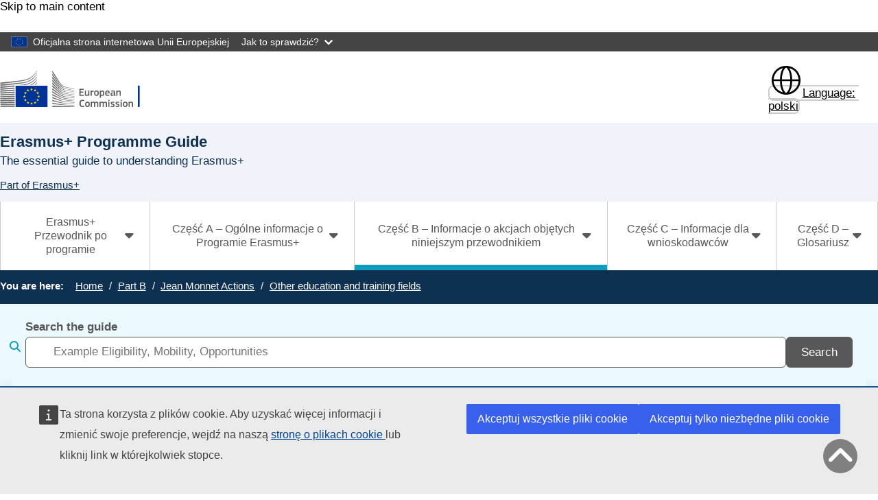

--- FILE ---
content_type: text/html; charset=UTF-8
request_url: https://erasmus-plus.ec.europa.eu/pl/programme-guide/part-b/jean-monnet-actions/jean-monnet-other-education-training
body_size: 11277
content:
<!DOCTYPE html>
<html lang="pl" dir="ltr" prefix="og: https://ogp.me/ns#">
  <head>
    <meta charset="utf-8" />
<noscript><style>form.antibot * :not(.antibot-message) { display: none !important; }</style>
</noscript><meta http-equiv="X-UA-Compatible" content="IE=edge,chrome=1" />
<link rel="canonical" href="https://erasmus-plus.ec.europa.eu/pl/programme-guide/part-b/jean-monnet-actions/jean-monnet-other-education-training" />
<meta property="og:site_name" content="Erasmus+" />
<meta property="og:type" content="Content page" />
<meta property="og:url" content="https://erasmus-plus.ec.europa.eu/pl/programme-guide/part-b/jean-monnet-actions/jean-monnet-other-education-training" />
<meta property="og:title" content="Działania „Jean Monnet” w innych dziedzinach kształcenia i szkolenia" />
<meta name="Generator" content="Drupal 11 (https://www.drupal.org)" />
<meta name="MobileOptimized" content="width" />
<meta name="HandheldFriendly" content="true" />
<meta name="viewport" content="width=device-width, initial-scale=1.0" />
<meta name="theme-color" content="#0E3051" />
<link rel="icon" href="/profiles/custom/eac_profile/themes/eac_theme/images/eche/ec_flag.svg" type="image/svg+xml" />
<link rel="alternate" hreflang="en" href="https://erasmus-plus.ec.europa.eu/programme-guide/part-b/jean-monnet-actions/jean-monnet-other-education-training" />
<link rel="alternate" hreflang="bg" href="https://erasmus-plus.ec.europa.eu/bg/programme-guide/part-b/jean-monnet-actions/jean-monnet-other-education-training" />
<link rel="alternate" hreflang="hr" href="https://erasmus-plus.ec.europa.eu/hr/programme-guide/part-b/jean-monnet-actions/jean-monnet-other-education-training" />
<link rel="alternate" hreflang="cs" href="https://erasmus-plus.ec.europa.eu/cs/programme-guide/part-b/jean-monnet-actions/jean-monnet-other-education-training" />
<link rel="alternate" hreflang="da" href="https://erasmus-plus.ec.europa.eu/da/programme-guide/part-b/jean-monnet-actions/jean-monnet-other-education-training" />
<link rel="alternate" hreflang="nl" href="https://erasmus-plus.ec.europa.eu/nl/programme-guide/part-b/jean-monnet-actions/jean-monnet-other-education-training" />
<link rel="alternate" hreflang="et" href="https://erasmus-plus.ec.europa.eu/et/programme-guide/part-b/jean-monnet-actions/jean-monnet-other-education-training" />
<link rel="alternate" hreflang="fi" href="https://erasmus-plus.ec.europa.eu/fi/programme-guide/part-b/jean-monnet-actions/jean-monnet-other-education-training" />
<link rel="alternate" hreflang="fr" href="https://erasmus-plus.ec.europa.eu/fr/programme-guide/part-b/jean-monnet-actions/jean-monnet-other-education-training" />
<link rel="alternate" hreflang="de" href="https://erasmus-plus.ec.europa.eu/de/programme-guide/part-b/jean-monnet-actions/jean-monnet-other-education-training" />
<link rel="alternate" hreflang="el" href="https://erasmus-plus.ec.europa.eu/el/programme-guide/part-b/jean-monnet-actions/jean-monnet-other-education-training" />
<link rel="alternate" hreflang="hu" href="https://erasmus-plus.ec.europa.eu/hu/programme-guide/part-b/jean-monnet-actions/jean-monnet-other-education-training" />
<link rel="alternate" hreflang="ga" href="https://erasmus-plus.ec.europa.eu/ga/programme-guide/part-b/jean-monnet-actions/jean-monnet-other-education-training" />
<link rel="alternate" hreflang="it" href="https://erasmus-plus.ec.europa.eu/it/programme-guide/part-b/jean-monnet-actions/jean-monnet-other-education-training" />
<link rel="alternate" hreflang="lv" href="https://erasmus-plus.ec.europa.eu/lv/programme-guide/part-b/jean-monnet-actions/jean-monnet-other-education-training" />
<link rel="alternate" hreflang="lt" href="https://erasmus-plus.ec.europa.eu/lt/programme-guide/part-b/jean-monnet-actions/jean-monnet-other-education-training" />
<link rel="alternate" hreflang="mt" href="https://erasmus-plus.ec.europa.eu/mt/programme-guide/part-b/jean-monnet-actions/jean-monnet-other-education-training" />
<link rel="alternate" hreflang="pl" href="https://erasmus-plus.ec.europa.eu/pl/programme-guide/part-b/jean-monnet-actions/jean-monnet-other-education-training" />
<link rel="alternate" hreflang="pt-pt" href="https://erasmus-plus.ec.europa.eu/pt-pt/programme-guide/part-b/jean-monnet-actions/jean-monnet-other-education-training" />
<link rel="alternate" hreflang="ro" href="https://erasmus-plus.ec.europa.eu/ro/programme-guide/part-b/jean-monnet-actions/jean-monnet-other-education-training" />
<link rel="alternate" hreflang="sk" href="https://erasmus-plus.ec.europa.eu/sk/programme-guide/part-b/jean-monnet-actions/jean-monnet-other-education-training" />
<link rel="alternate" hreflang="sl" href="https://erasmus-plus.ec.europa.eu/sl/programme-guide/part-b/jean-monnet-actions/jean-monnet-other-education-training" />
<link rel="alternate" hreflang="es" href="https://erasmus-plus.ec.europa.eu/es/programme-guide/part-b/jean-monnet-actions/jean-monnet-other-education-training" />
<link rel="alternate" hreflang="sv" href="https://erasmus-plus.ec.europa.eu/sv/programme-guide/part-b/jean-monnet-actions/jean-monnet-other-education-training" />

    <title>Działania „Jean Monnet” w innych dziedzinach kształcenia i szkolenia - Erasmus+</title>
    <link rel="stylesheet" media="all" href="/sites/default/files/css/css_xZwCBdobvH-CATtOAEH5W9l3thIgOJdEmwQMqpJ8YlE.css?delta=0&amp;language=pl&amp;theme=eac_theme&amp;include=[base64]" />
<link rel="stylesheet" media="all" href="/profiles/custom/eac_profile/themes/eac_theme/node_modules/%40eac/eac-cl/dist/app.css?t95xcj" />
<link rel="stylesheet" media="all" href="/sites/default/files/css/css_UFHCDxobedWFu6gaPSJi2AoHrYoXsPDU5CMiuH-7FeA.css?delta=2&amp;language=pl&amp;theme=eac_theme&amp;include=[base64]" />
<link rel="stylesheet" media="print" href="/sites/default/files/css/css_BL3aJW8PprE1MjQXKxXimJp1zP9OW0iU_YGTXox_NpY.css?delta=3&amp;language=pl&amp;theme=eac_theme&amp;include=[base64]" />
<link rel="stylesheet" media="all" href="/sites/default/files/css/css_AI7jCufQMDa31H4sBzTwSNtSU6lp-GGOxLuMki4vbEA.css?delta=4&amp;language=pl&amp;theme=eac_theme&amp;include=[base64]" />
<link rel="stylesheet" media="print" href="/sites/default/files/css/css_ujTUDuUDHmtPCZWUL5LJXd4ucANjTQ_dy58yWEMjW_E.css?delta=5&amp;language=pl&amp;theme=eac_theme&amp;include=[base64]" />
<link rel="stylesheet" media="all" href="/sites/default/files/css/css_xWEILkrPEZcYIbQJgnYv3Akyhii4OEVYjZS-4_xuCgM.css?delta=6&amp;language=pl&amp;theme=eac_theme&amp;include=[base64]" />
<link rel="stylesheet" media="print" href="/sites/default/files/css/css_v4QBOxcmanDjm3t3dbhsP9lbD5O8tzKNnzAtyltoStU.css?delta=7&amp;language=pl&amp;theme=eac_theme&amp;include=[base64]" />

    
  </head>
  <body class="js-init language-pl ecl-typography path-node page-node-type-programme-guide">
        <a
  href="#main-content"
  class="ecl-link ecl-link--primary ecl-skip-link"
   id="skip-id"
>Skip to main content</a>

    <script type="application/json">{"utility":"globan","theme":"dark","logo":true,"link":true,"mode":false}</script>

      <div class="dialog-off-canvas-main-canvas" data-off-canvas-main-canvas data-sticky-container>
    

      <header
      class="ecl-site-header eac-site-header"
      data-ecl-site-header="true" data-ecl-auto-init="SiteHeader"
      data-sticky-wrap>
      
      <div
        class="ecl-site-header__container ecl-container" data-ecl-site-header-top>
                    <div class="wrap-branding-block-logo">
    <a class="eac-site-branding" href="/programme-guide" aria-label="Erasmus+">
      <img alt="Erasmus+ home page"
           class="eac-site-branding--logo-desktop"
           src="/themes/contrib/oe_theme/dist/ec/images/logo/positive/logo-ec--en.svg"
      />
      <img alt="Erasmus+ home page"
           class="eac-site-branding--logo-mobile"
           src="/themes/contrib/oe_theme/dist/ec/images/logo/logo-ec--mute.svg"
      />
    </a>
  </div>



                  <div class="ecl-site-header__language"><a
    class="ecl-button ecl-button--tertiary ecl-site-header__language-selector"
    href="https://erasmus-plus.ec.europa.eu/pl/programme-guide/part-b/jean-monnet-actions/jean-monnet-other-education-training"
    data-ecl-language-selector
    role="button"
    aria-label="Change language, current language is polski - polski"
      aria-controls="language-list-overlay"
    ><span class="ecl-site-header__language-icon"><span 
  class="wt-icon--global ecl-icon ecl-icon--s ecl-site-header__icon ecl-icon--global"
   title="polski" role="img"></span></span><span class="mobile-lang-label">Language: </span>polski</a><div class="ecl-site-header__language-container" id="language-list-overlay" hidden data-ecl-language-list-overlay aria-labelledby="ecl-site-header__language-title" role="dialog"><div class="ecl-site-header__language-header"><h1
        class="ecl-site-header__language-title"
        id="ecl-site-header__language-title"
      >Select your language</h1><button
  class="ecl-button ecl-button--tertiary ecl-site-header__language-close ecl-button--icon-only"
  type="submit"
   data-ecl-language-list-close
><span class="ecl-button__container"><span class="ecl-button__label" data-ecl-label="true">Zamknij</span><span 
  class="wt-icon--close ecl-icon ecl-icon--m ecl-button__icon ecl-icon--close"
   data-ecl-icon></span></span></button></div><div
      class="ecl-site-header__language-content"
      data-ecl-language-list-content
    ><div class="ecl-site-header__language-category" data-ecl-language-list-eu><h2 class="ecl-site-header__language-category-title">EU official languages</h2><ul class="ecl-site-header__language-list"><li class="ecl-site-header__language-item"><a
  href="https://erasmus-plus.ec.europa.eu/bg/programme-guide/part-b/jean-monnet-actions/jean-monnet-other-education-training"
  class="ecl-link ecl-link--standalone ecl-link--no-visited ecl-site-header__language-link"
   hreflang="bg"
><span class="ecl-site-header__language-link-code">bg</span><span class="ecl-site-header__language-link-label" lang="bg">български</span></a></li><li class="ecl-site-header__language-item"><a
  href="https://erasmus-plus.ec.europa.eu/es/programme-guide/part-b/jean-monnet-actions/jean-monnet-other-education-training"
  class="ecl-link ecl-link--standalone ecl-link--no-visited ecl-site-header__language-link"
   hreflang="es"
><span class="ecl-site-header__language-link-code">es</span><span class="ecl-site-header__language-link-label" lang="es">español</span></a></li><li class="ecl-site-header__language-item"><a
  href="https://erasmus-plus.ec.europa.eu/cs/programme-guide/part-b/jean-monnet-actions/jean-monnet-other-education-training"
  class="ecl-link ecl-link--standalone ecl-link--no-visited ecl-site-header__language-link"
   hreflang="cs"
><span class="ecl-site-header__language-link-code">cs</span><span class="ecl-site-header__language-link-label" lang="cs">Czech</span></a></li><li class="ecl-site-header__language-item"><a
  href="https://erasmus-plus.ec.europa.eu/da/programme-guide/part-b/jean-monnet-actions/jean-monnet-other-education-training"
  class="ecl-link ecl-link--standalone ecl-link--no-visited ecl-site-header__language-link"
   hreflang="da"
><span class="ecl-site-header__language-link-code">da</span><span class="ecl-site-header__language-link-label" lang="da">dansk</span></a></li><li class="ecl-site-header__language-item"><a
  href="https://erasmus-plus.ec.europa.eu/de/programme-guide/part-b/jean-monnet-actions/jean-monnet-other-education-training"
  class="ecl-link ecl-link--standalone ecl-link--no-visited ecl-site-header__language-link"
   hreflang="de"
><span class="ecl-site-header__language-link-code">de</span><span class="ecl-site-header__language-link-label" lang="de">Deutsch</span></a></li><li class="ecl-site-header__language-item"><a
  href="https://erasmus-plus.ec.europa.eu/et/programme-guide/part-b/jean-monnet-actions/jean-monnet-other-education-training"
  class="ecl-link ecl-link--standalone ecl-link--no-visited ecl-site-header__language-link"
   hreflang="et"
><span class="ecl-site-header__language-link-code">et</span><span class="ecl-site-header__language-link-label" lang="et">eesti</span></a></li><li class="ecl-site-header__language-item"><a
  href="https://erasmus-plus.ec.europa.eu/el/programme-guide/part-b/jean-monnet-actions/jean-monnet-other-education-training"
  class="ecl-link ecl-link--standalone ecl-link--no-visited ecl-site-header__language-link"
   hreflang="el"
><span class="ecl-site-header__language-link-code">el</span><span class="ecl-site-header__language-link-label" lang="el">ελληνικά</span></a></li><li class="ecl-site-header__language-item"><a
  href="https://erasmus-plus.ec.europa.eu/programme-guide/part-b/jean-monnet-actions/jean-monnet-other-education-training"
  class="ecl-link ecl-link--standalone ecl-link--no-visited ecl-site-header__language-link"
   hreflang="en"
><span class="ecl-site-header__language-link-code">en</span><span class="ecl-site-header__language-link-label" lang="en">English</span></a></li><li class="ecl-site-header__language-item"><a
  href="https://erasmus-plus.ec.europa.eu/fr/programme-guide/part-b/jean-monnet-actions/jean-monnet-other-education-training"
  class="ecl-link ecl-link--standalone ecl-link--no-visited ecl-site-header__language-link"
   hreflang="fr"
><span class="ecl-site-header__language-link-code">fr</span><span class="ecl-site-header__language-link-label" lang="fr">français</span></a></li><li class="ecl-site-header__language-item"><a
  href="https://erasmus-plus.ec.europa.eu/ga/programme-guide/part-b/jean-monnet-actions/jean-monnet-other-education-training"
  class="ecl-link ecl-link--standalone ecl-link--no-visited ecl-site-header__language-link"
   hreflang="ga"
><span class="ecl-site-header__language-link-code">ga</span><span class="ecl-site-header__language-link-label" lang="ga">Irish</span></a></li><li class="ecl-site-header__language-item"><a
  href="https://erasmus-plus.ec.europa.eu/hr/programme-guide/part-b/jean-monnet-actions/jean-monnet-other-education-training"
  class="ecl-link ecl-link--standalone ecl-link--no-visited ecl-site-header__language-link"
   hreflang="hr"
><span class="ecl-site-header__language-link-code">hr</span><span class="ecl-site-header__language-link-label" lang="hr">hrvatski</span></a></li><li class="ecl-site-header__language-item"><a
  href="https://erasmus-plus.ec.europa.eu/it/programme-guide/part-b/jean-monnet-actions/jean-monnet-other-education-training"
  class="ecl-link ecl-link--standalone ecl-link--no-visited ecl-site-header__language-link"
   hreflang="it"
><span class="ecl-site-header__language-link-code">it</span><span class="ecl-site-header__language-link-label" lang="it">Italian</span></a></li><li class="ecl-site-header__language-item"><a
  href="https://erasmus-plus.ec.europa.eu/lv/programme-guide/part-b/jean-monnet-actions/jean-monnet-other-education-training"
  class="ecl-link ecl-link--standalone ecl-link--no-visited ecl-site-header__language-link"
   hreflang="lv"
><span class="ecl-site-header__language-link-code">lv</span><span class="ecl-site-header__language-link-label" lang="lv">latviešu</span></a></li><li class="ecl-site-header__language-item"><a
  href="https://erasmus-plus.ec.europa.eu/lt/programme-guide/part-b/jean-monnet-actions/jean-monnet-other-education-training"
  class="ecl-link ecl-link--standalone ecl-link--no-visited ecl-site-header__language-link"
   hreflang="lt"
><span class="ecl-site-header__language-link-code">lt</span><span class="ecl-site-header__language-link-label" lang="lt">lietuvių</span></a></li><li class="ecl-site-header__language-item"><a
  href="https://erasmus-plus.ec.europa.eu/hu/programme-guide/part-b/jean-monnet-actions/jean-monnet-other-education-training"
  class="ecl-link ecl-link--standalone ecl-link--no-visited ecl-site-header__language-link"
   hreflang="hu"
><span class="ecl-site-header__language-link-code">hu</span><span class="ecl-site-header__language-link-label" lang="hu">Hungarian</span></a></li><li class="ecl-site-header__language-item"><a
  href="https://erasmus-plus.ec.europa.eu/mt/programme-guide/part-b/jean-monnet-actions/jean-monnet-other-education-training"
  class="ecl-link ecl-link--standalone ecl-link--no-visited ecl-site-header__language-link"
   hreflang="mt"
><span class="ecl-site-header__language-link-code">mt</span><span class="ecl-site-header__language-link-label" lang="mt">Maltese</span></a></li><li class="ecl-site-header__language-item"><a
  href="https://erasmus-plus.ec.europa.eu/nl/programme-guide/part-b/jean-monnet-actions/jean-monnet-other-education-training"
  class="ecl-link ecl-link--standalone ecl-link--no-visited ecl-site-header__language-link"
   hreflang="nl"
><span class="ecl-site-header__language-link-code">nl</span><span class="ecl-site-header__language-link-label" lang="nl">Nederlands</span></a></li><li class="ecl-site-header__language-item"><a
  href="https://erasmus-plus.ec.europa.eu/pl/programme-guide/part-b/jean-monnet-actions/jean-monnet-other-education-training"
  class="ecl-link ecl-link--standalone ecl-link--no-visited ecl-site-header__language-link ecl-site-header__language-link--active"
   hreflang="pl"
><span class="ecl-site-header__language-link-code">pl</span><span class="ecl-site-header__language-link-label" lang="pl">polski</span></a></li><li class="ecl-site-header__language-item"><a
  href="https://erasmus-plus.ec.europa.eu/pt-pt/programme-guide/part-b/jean-monnet-actions/jean-monnet-other-education-training"
  class="ecl-link ecl-link--standalone ecl-link--no-visited ecl-site-header__language-link"
   hreflang="pt"
><span class="ecl-site-header__language-link-code">pt</span><span class="ecl-site-header__language-link-label" lang="pt">português</span></a></li><li class="ecl-site-header__language-item"><a
  href="https://erasmus-plus.ec.europa.eu/ro/programme-guide/part-b/jean-monnet-actions/jean-monnet-other-education-training"
  class="ecl-link ecl-link--standalone ecl-link--no-visited ecl-site-header__language-link"
   hreflang="ro"
><span class="ecl-site-header__language-link-code">ro</span><span class="ecl-site-header__language-link-label" lang="ro">română</span></a></li><li class="ecl-site-header__language-item"><a
  href="https://erasmus-plus.ec.europa.eu/sk/programme-guide/part-b/jean-monnet-actions/jean-monnet-other-education-training"
  class="ecl-link ecl-link--standalone ecl-link--no-visited ecl-site-header__language-link"
   hreflang="sk"
><span class="ecl-site-header__language-link-code">sk</span><span class="ecl-site-header__language-link-label" lang="sk">slovenčina</span></a></li><li class="ecl-site-header__language-item"><a
  href="https://erasmus-plus.ec.europa.eu/sl/programme-guide/part-b/jean-monnet-actions/jean-monnet-other-education-training"
  class="ecl-link ecl-link--standalone ecl-link--no-visited ecl-site-header__language-link"
   hreflang="sl"
><span class="ecl-site-header__language-link-code">sl</span><span class="ecl-site-header__language-link-label" lang="sl">slovenščina</span></a></li><li class="ecl-site-header__language-item"><a
  href="https://erasmus-plus.ec.europa.eu/fi/programme-guide/part-b/jean-monnet-actions/jean-monnet-other-education-training"
  class="ecl-link ecl-link--standalone ecl-link--no-visited ecl-site-header__language-link"
   hreflang="fi"
><span class="ecl-site-header__language-link-code">fi</span><span class="ecl-site-header__language-link-label" lang="fi">suomi</span></a></li><li class="ecl-site-header__language-item"><a
  href="https://erasmus-plus.ec.europa.eu/sv/programme-guide/part-b/jean-monnet-actions/jean-monnet-other-education-training"
  class="ecl-link ecl-link--standalone ecl-link--no-visited ecl-site-header__language-link"
   hreflang="sv"
><span class="ecl-site-header__language-link-code">sv</span><span class="ecl-site-header__language-link-label" lang="sv">svenska</span></a></li></ul></div></div></div></div>


                <button class="eac-mobile-menu--button js-mobile-menu">
          <span class="eac-mobile-menu--button-icon far fa-bars"></span>
          <span class="eac-mobile-menu--button-label">Menu</span>
        </button>
      </div>
                          <div id="block-eacheaderblock" class="block block-eac-theme-helper block-eac-header-block">
    
        
            <div class="ecl-container eac-header eac-header--with-subsite">
    <p class="ecl-site-header__site-name">Erasmus+ Programme Guide</p>
            <p class="eac-header--site-slogan">The essential guide to understanding Erasmus+</p>
    </div>
    <div class="ecl-container">
        <div class="eac-header--subsite">
            <a href="https://erasmus-plus.ec.europa.eu/pl">Part of Erasmus+</a>
        </div>
    </div>

    </div>


                  </header>
  

      <div class="navigation-wrapper">
      
      <div class="ecl-container">
          <div id="block-eacmenubarblock-2" class="block block-eac-menu-helper block-eac-menu-bar-block">
    
        
            



  <div class="eac-app">

<eac-menu-bar  target-menu="programme-guide" variant="erasmusplus">
  </eac-menu-bar>

  </div>

    </div>


      </div>
    </div>
  
      <div class="eac-mobile-menu--slideout js-eac-slideout js-closed">
      <header class="eac-mobile-menu--header">
        <button class="eac-mobile-menu--button js-mobile-menu">
          <span class="eac-mobile-menu--button-icon far fa-times"></span>
          <span class="eac-mobile-menu--button-label">Zamknij</span>
        </button>
      </header>
      <div class="eac-mobile-menu--inner" id="eac-mobile-menu-inner">
          <div>
    <div id="block-eacmobilemenublock-2" class="block block-eac-menu-helper block-eac-mobile-menu-block">
    
        
            



  <div class="eac-app">

<eac-mobile-menu  target-menu="programme-guide" variant="erasmusplus">
  </eac-mobile-menu>

  </div>

    </div>

  </div>

      </div>
    </div>
  
            <div class="eac-breadcrumb-wrapper">
        <div class="ecl-container">
            <div>
      <nav role="navigation" class="eac-breadcrumb" aria-label="Breadcrumb">
    <span class="breadcrumb-label" id="system-breadcrumb">You are here: </span>
    <ol>
              <li>
            <a  href="/programme-guide">Home</a>
        </li>
              <li>
            <a  href="/pl/programme-guide/part-b/part-b-actions-covered">Part B</a>
        </li>
              <li>
            <a  href="/pl/programme-guide/part-b/jean-monnet-actions">Jean Monnet Actions</a>
        </li>
              <li>
            <a aria-current="page" href="/pl/programme-guide/part-b/jean-monnet-actions/jean-monnet-other-education-training">Other education and training fields</a>
        </li>
          </ol>
  </nav>


  </div>

        </div>
      </div>
      
        
            <div class="eac-content-above">
        <div class="ecl-container">
            <div>
    <div id="block-eac-theme-eacfacetedsearchformblock" class="block block-eac-theme-helper block-eac-faceted-search-form-block">
    
        
            <div class="faceted-search-form--wrapper">
  <div class="eac-container">
  



  <div class="eac-app">

<eac-faceted-search-form  label="Search the guide" placeholder="Example Eligibility, Mobility, Opportunities" :is-stand-alone="true" stand-alone-target-url="/node/5307" variant="erasmusplus">
    </eac-faceted-search-form>

  </div>
  </div>
</div>
    </div>
  



  <div class="eac-app">

<eac-message  version="eac_message" icon="info" title="Erasmus+ Programme Guide 2026" content="&lt;div&gt;&lt;p&gt;Cette page web ne présente pas encore le contenu du guide du programme Erasmus+&amp;nbsp;2026.&lt;/p&gt;&lt;p&gt;Toutefois, vous pouvez &lt;a href=&quot;/pl/document/erasmus-programme-guide-2026?&quot;&gt;télécharger le guide complet pour 2026 en PDF&lt;/a&gt; dans la langue de votre choix.&lt;/p&gt;&lt;/div&gt;" variant="erasmusplus">
</eac-message>

  </div>

  </div>

        </div>
      </div>
      
  <main class="" id="main-content">
          <div class="ecl-container">
        <div class="ecl-row">
                    <div class="ecl-col-s-12 eac-region-without-aside">
              <div>
    <div data-drupal-messages-fallback class="hidden"></div><div id="block-mainpagecontent" class="ecl-u-mb-l">
  
    
      <article>

  
    

  
  <div>
        <div class="layout eac-columns-two eac-layout eac-layout--white eac-layout--padding-top__default eac-layout--padding-bottom__default eac-layout--padding-left__none eac-columns-two--4_8">
                <div class="eac-columns-2--region-wrapper eac-template-with-aside">
            <div class="ecl-container">
                <div class="ecl-row">
                                        <div  class="ecl-col-12 ecl-col-s-12 ecl-col-m-4 ecl-col-l-4 eac-col-left eac-sticky-column" data-sticky-container="">
                                                    <div class="eac-sticky-column-inner">
                                                <div class="block block-eac-menu-helper block-eac-left-menu-block">
    
        
            



  <div class="eac-app">

<eac-accordion-menu  target-menu="programme-guide" variant="erasmusplus">
  </eac-accordion-menu>

  </div>

    </div>

                                                    </div>
                                            </div>
                                        <div  class="ecl-col-12 ecl-col-s-12 ecl-col-m-8 ecl-col-l-8 eac-col-right">
                        <div class="block block-layout-builder block-extra-field-blocknodeprogramme-guidecontent-moderation-control">
    
        
            
    </div>
<div class="block block-layout-builder block-field-blocknodeprogramme-guidetitle">
    
        
            
<h1 class="title-h1 eac-page-title">Działania „Jean Monnet” w innych dziedzinach kształcenia i szkolenia</h1>

    </div>
<div class="block block-layout-builder block-field-blocknodeprogramme-guidebody">
    
        
            <div class="full-html-body">
  <div class="ecl-container">
    <div class="eac-body"><p>Uczenie się o&nbsp;celach i&nbsp;funkcjonowaniu Unii Europejskiej stanowi istotny element propagowania postaw obywatelskich oraz wspólnych wartości w&nbsp;zakresie wolności, tolerancji i&nbsp;niedyskryminacji.</p>

<p>Nauczyciele i&nbsp;osoby prowadzące szkolenia chcą korzystać z&nbsp;możliwości doskonalenia zawodowego; znaczna liczba nauczycieli wyraża potrzebę poszerzenia swoich kompetencji w&nbsp;zakresie wykorzystywania technologii informacyjno-komunikacyjnych do tworzenia w&nbsp;klasie atmosfery włączającej oraz nauczania w&nbsp;klasach wielojęzykowych i&nbsp;wielokulturowych. Potrzebują również możliwości rozwoju zawodowego w&nbsp;zakresie europejskiego wymiaru nauczania w&nbsp;szkole, w&nbsp;szczególności nauczania o&nbsp;Unii Europejskiej w&nbsp;sposób angażujący.</p>

<p>Ogólnym celem jest wspieranie lepszego rozumienia – zarówno w&nbsp;kształceniu ogólnym, jak i&nbsp;zawodowym (ISCED 1–4) – Unii Europejskiej i&nbsp;funkcjonowania jej instytucji, aby zaradzić powszechnemu brakowi wiedzy o&nbsp;Unii Europejskiej i&nbsp;dużej ilości dezinformacji na ten temat, co zwiększa rozczarowanie obywateli Unią i&nbsp;jej polityką.</p></div>
  </div>
</div>

    </div>
<div class="block block-eac-theme-helper block-eac-pg-print-block">
    
        
            <div id="eac-pg-print-block">
    <h4>Download:</h4>
    <div id="pg-download-pdf-content-links" class="pg-download-pdf-content">
        <div class="pg-page-pdf">
            <a class="eac-pg-link" href="javascript:if(window.print)window.print()">
                <i class="fas fa-down-to-bracket fa-fw"></i>
                <span class="eac-pg-title"> You can print and download this page in PDF format </span>
            </a>
        </div>
        <div class="pg-full-pdf">
            <a class="eac-pg-link" href="https://erasmus-plus.ec.europa.eu/node/4907">
                <i class="fas fa-link fa-fw"></i>
                <span class="eac-pg-title"> You can also download the full guide here </span>
            </a>
        </div>
    </div>
</div>

    </div>
<div class="block block-eac-theme-helper block-eac-pg-page-nav-block">
    
        
            <div class="eac-pg-nav">
  <ul>
    <li>
              <a href="/pl/programme-guide/part-b/jean-monnet-actions/higher-education" class="eac-pg-nav--page-previous" title="Higher education projects" data-original-title="Higher education projects">
          <i class="far fa-arrow-left" aria-hidden="true"></i>
          <span class="eac-pg-nav--page-previous-label">
            <span>Wstecz</span>
          </span>
        </a>
          </li>
    <li>
              <a href="/pl/programme-guide/part-b/jean-monnet-actions/education-training" class="eac-pg-nav--page-next" title="Teacher training" data-original-title="Teacher training">
          <i class="far fa-arrow-right" aria-hidden="true"></i>
          <span class="eac-pg-nav--page-next-label">
            <span>Dalej</span>
          </span>
        </a>
          </li>
  </ul>  
</div>

    </div>
<div class="views-element-container block block-views block-views-blockprogramme-guide-search-pg-related-content">
    
        
            <div><div class="pg-search-results js-view-dom-id-bfddad3050b8eb5bbdce2f1b0011a1619e0447ef8de6de57ade228213e5df8e4">
    
    
    

    <div class="views-header-row">
                    <header>
                <h2>Related content</h2>
            </header>
        
        
    </div>
    

    <div class="item-list">
  
  <ul>

          <li><div class="views-field views-field-title"><span class="field-content"><a href="/pl/programme-guide/part-b/key-action-2/partnerships-cooperation" hreflang="pl">Partnerstwa na rzecz współpracy</a></span></div></li>
          <li><div class="views-field views-field-title"><span class="field-content"><a href="/pl/programme-guide/part-d/glossary-common-terms" hreflang="pl">Glosariusz - Terminy wspólne</a></span></div></li>
          <li><div class="views-field views-field-title"><span class="field-content"><a href="/pl/programme-guide/part-a/priorities-of-the-erasmus-programme" hreflang="pl">Priorytety Programu Erasmus+</a></span></div></li>
          <li><div class="views-field views-field-title"><span class="field-content"><a href="/pl/programme-guide/part-a/priorities-of-the-erasmus-programme/implements" hreflang="pl">Kto odpowiada za realizację Programu Erasmus+?</a></span></div></li>
    
  </ul>

</div>

        

    
    

    
    
</div>
</div>

    </div>

                    </div>
                </div>
            </div>
        </div>
    </div>
    <div class="layout eac-columns-two eac-layout eac-layout--white eac-layout--padding-top__none eac-layout--padding-bottom__none eac-layout--padding-left__none eac-sticky-pg eac-columns-two--4_8">
                <div class="eac-columns-2--region-wrapper eac-template-with-aside">
            <div class="ecl-container">
                <div class="ecl-row">
                                        <div >
                        
                    </div>
                </div>
            </div>
        </div>
    </div>

  </div>

</article>

  </div>
<div id="block-eac-theme-eacaddcustomcss-2" class="ecl-u-mb-l">
  
    
      <style class="eac-custom-css">
  @media print {
  nav, .ad, .interactive-element, .ecl-site-header .eac-site-header, .ecl-site-header__container, .linkchecker--frame, .wt-charts--toolbar, .eac-footer, .eac-breadcrumb-wrapper, div#block-eactotopblock, .contextual .trigger, section.message-wrap,  article .eac-faq--block h1   {
    display: none !important;
  }
 .ecl-container {
   padding: 0 !important;
  }
  .stripe-webtools-snippet {
   padding: 0 !important;
  }
  .wt-charts--container {
    width: 600px !important; 
    height: 300px !important; 
    margin: 10px 30px 0 30px !important;
    border: none !important;
    border-color: #ffffff !important;
  }
  .highcharts-description {
    padding: 10px !important;
    border: none !important;
    background-color: #ffffff !important;
  }
  div#coopdata, div#jeanmonnet, div#progpriorities, div#abouterasmus, section#nationalcontact {
    page-break-before: always;  
  }
 .stripe-page-header, h2 {
    margin: 30px 30px 0 30px !important;
  }
  p {
    margin: 0 30px 0 30px !important;
  }
  iframe {
    border: none !important;
    box-shadow: none !important;
    page-break-inside: avoid;
    overflow: visible !important;
    width: 100% !important; 
    -ms-overflow-style: none !important; 
    min-height: 700px !important;
    scrollbar-width: none !important; 
    overflow-y: visible !important;
  }
  iframe::-webkit-scrollbar {
    display: none !important;
  }
  .answer {
    border: none !important;
  }

  section.stripe-custom-block.lc-stripe-width h2 {
    size: 36px;
    border-left: 5px solid #005B90;
    padding-left: 15px;
  }
  section.stripe-custom-block article {
   max-width: 900px !important;
  }
  section.stripe-custom-block.lc-stripe-width .eac-news-teaser-view {
    padding-top: 0 !important;
  }
  section.stripe-custom-block.lc-stripe-width article .answer {
    padding-bottom: 30px !important;
  }
}
</style>  



  </div>

  </div>

          </div>
        </div>
      </div>
      </main>

              <div id="block-eactotopblock" class="block block-eac-theme-helper block-eac-to-top">
    
        
            
<span href="#block-eacheaderblock" onclick="topFunction()" id="topBtn" class="btn-back-top hide">
    <i class="fa fa-angle-up" aria-hidden="true"></i>
</span>

    </div>
<footer class="eac-footer">
    <div id="block-eacfooter" class="ecl-container">
                                    
      <h2 class="visually-hidden">EAC Footer</h2>
      
      

  <div class="eac-footer-menu">
            <section class="eac-footer-menu--column" aria-labelledby="section-1">
            <h2 id="section-1" class="eac-footer-menu--title item-1"><i class="fa-solid fa-angle-down"></i>Helpful links</h2>
                      <ul class="eac-footer-menu--mobile-child item-1">
                              <li class="eac-footer-menu--link">
                  <i class="fal fa-angle-right"></i>
                  <a href="/pl/resources-and-tools/how-to-apply" data-drupal-link-system-path="node/770">How to apply</a>
                </li>
                              <li class="eac-footer-menu--link">
                  <i class="fal fa-angle-right"></i>
                  <a href="/pl/contacts/your-questions-answered" data-drupal-link-system-path="node/781">Frequently asked questions</a>
                </li>
                              <li class="eac-footer-menu--link">
                  <i class="fal fa-angle-right"></i>
                  <a href="/pl#block-feedbackform" data-drupal-link-system-path="&lt;front&gt;">Give feedback on this page</a>
                </li>
                          </ul>
      </section>
                <section class="eac-footer-menu--column" aria-labelledby="section-2">
            <h2 id="section-2" class="eac-footer-menu--title item-2"><i class="fa-solid fa-angle-down"></i>Quick links</h2>
                      <ul class="eac-footer-menu--mobile-child item-2">
                              <li class="eac-footer-menu--link">
                  <i class="fal fa-angle-right"></i>
                  <a href="/pl/resources-and-tools/mobility-and-learning-agreements" data-drupal-link-system-path="node/2542">Mobility and learning agreements</a>
                </li>
                              <li class="eac-footer-menu--link">
                  <i class="fal fa-angle-right"></i>
                  <a href="https://europa.eu/youth/">European Youth Portal</a>
                </li>
                          </ul>
      </section>
                <section class="eac-footer-menu--column" aria-labelledby="section-3">
            <h2 id="section-3" class="eac-footer-menu--title item-3"><i class="fa-solid fa-angle-down"></i>Contact</h2>
                      <ul class="eac-footer-menu--mobile-child item-3">
                              <li class="eac-footer-menu--link">
                  <i class="fal fa-angle-right"></i>
                  <a href="/pl/about-erasmus/contacts" data-drupal-link-system-path="node/2600">Contacts</a>
                </li>
                          </ul>
      </section>
            </div>

      </div>
</footer>
<footer class="ecl-site-footer">
  <div class="ecl-container ecl-site-footer__container">
    <div class="ecl-site-footer__row">
      <div class="ecl-site-footer__section">
         <h2 class="ecl-site-footer__title"><a href="https://erasmus-plus.ec.europa.eu/pl" class="ecl-link ecl-link--standalone ecl-site-footer__title-link">Erasmus+</a></h2>
          <div class="ecl-site-footer__description ecl-site-footer__list">This site is managed by the European Commission, Directorate-General for Education, Youth, Sport and Culture</div>
          <ul class="ecl-site-footer__list ecl-site-footer__site-links">
                                                                                                                    <li class="ecl-site-footer__list-item">
                    <a href="/pl/accessibility-statement" class="ecl-link ecl-link--standalone ecl-site-footer__link ecl-link--inverted" aria-label="Link to Accessibility statement">Accessibility statement</a>
                  </li>
                                                                                                            </ul>
      </div>
                          <div class="ecl-site-footer__section">
          <h2 class="ecl-site-footer__title"> O nas </h2>
          <ul class="ecl-site-footer__list">
                                                                                                    <li class="ecl-site-footer__list-item">
                  <a href="https://commission.europa.eu/about-european-commission/departments-and-executive-agencies/education-youth-sport-and-culture_pl" class="ecl-link ecl-link--standalone ecl-site-footer__link ecl-link--inverted" aria-label="Link to Informacje na temat departamentu i dane kontaktowe">Informacje na temat departamentu i dane kontaktowe</a>
                </li>
                                                                                              </ul>
        </div>
                            <div class="ecl-site-footer__section">
                                <h2 class="ecl-site-footer__title">Follow us</h2><ul class="ecl-site-footer__list"><li class="ecl-site-footer__list"><a
  href="https://www.facebook.com/EUErasmusPlusProgramme/"
  class="ecl-link ecl-link--standalone ecl-link--inverted ecl-link--no-visited ecl-link--icon ecl-social-media-follow__link"
  
><span 
  class="wt-icon-networks--facebook wt-icon--inverted ecl-icon ecl-icon--m ecl-link__icon ecl-social-media-follow__icon ecl-icon-networks--facebook"
  ></span><span 
      class="ecl-link__label">Erasmus + on Facebook</span></a></li><li class="ecl-site-footer__list"><a
  href="http://instagram.com/european_youth_eu"
  class="ecl-link ecl-link--standalone ecl-link--inverted ecl-link--no-visited ecl-link--icon ecl-social-media-follow__link"
  
><span 
  class="wt-icon-networks--instagram wt-icon--inverted ecl-icon ecl-icon--m ecl-link__icon ecl-social-media-follow__icon ecl-icon-networks--instagram"
  ></span><span 
      class="ecl-link__label">Erasmus + on Instagram</span></a></li><li class="ecl-site-footer__list"><a
  href="https://x.com/EUErasmusPlus"
  class="ecl-link ecl-link--standalone ecl-link--inverted ecl-link--no-visited ecl-link--icon ecl-social-media-follow__link"
  
><span 
  class="wt-icon-networks--twitter wt-icon--inverted ecl-icon ecl-icon--m ecl-link__icon ecl-social-media-follow__icon ecl-icon-networks--twitter"
  ></span><span 
      class="ecl-link__label">Erasmus + on X</span></a></li></ul>                  </div>
        
          </div>
    
    <div class="ecl-site-footer__row ecl-site-footer__row--common">
      <div class="ecl-site-footer__section ecl-site-footer__section--common">
        <a href="https://commission.europa.eu/index_pl" class="ecl-link ecl-link--standalone ecl-link--inverted ecl-site-footer__logo-link">
          <picture class="ecl-picture ecl-site-footer__picture">
            <img class="ecl-site-footer__logo-image" src="/themes/contrib/oe_theme/dist/ec/images/logo/negative/logo-ec--pl.svg" alt="European Commission">
          </picture>
        </a>
        <div class="ecl-site-footer__extra-links-container">
          <div class="ecl-social-media-follow--peft ecl-social-media-follow--description_inline ecl-site-footer__social-media">
            <div class="ecl-site-footer__row ecl-site-footer__row--common">
              <div class="ecl-site-footer__section ecl-site-footer__section--common">
                <div class="ecl-social-media-follow ecl-social-media-follow--left ecl-social-media-follow--description_inline ecl-site-footer__social-media">
                  <p class="ecl-social-media-follow__description">Follow the European Commission</p>
                  <ul class="ecl-social-media-follow__list">
                    <li class="ecl-social-media-follow__item">
                      <a href="https://www.facebook.com/EuropeanCommission" class="ecl-link ecl-link--standalone ecl-link--inverted ecl-link--no-visited ecl-link--icon ecl-social-media-follow__link ecl-link--icon-only">
                        <span class="wt-icon-networks--facebook wt-icon--inverted ecl-icon ecl-icon--m ecl-link__icon ecl-social-media-follow__icon ecl-icon-networks--facebook"></span>
                      </a>
                    </li>
                    <li class="ecl-social-media-follow__item">
                      <a href="https://www.instagram.com/europeancommission/" class="ecl-link ecl-link--standalone ecl-link--inverted ecl-link--no-visited ecl-link--icon ecl-social-media-follow__link ecl-link--icon-only">
                        <span class="wt-icon-networks--instagram wt-icon--inverted ecl-icon ecl-icon--m ecl-link__icon ecl-social-media-follow__icon ecl-icon-networks--instagram"></span>
                      </a>
                    </li>
                    <li class="ecl-social-media-follow__item">
                      <a href="https://x.com/EU_Commission" class="ecl-link ecl-link--standalone ecl-link--inverted ecl-link--no-visited ecl-link--icon ecl-social-media-follow__link ecl-link--icon-only">
                        <span class="wt-icon-networks--twitter wt-icon--inverted ecl-icon ecl-icon--m ecl-link__icon ecl-social-media-follow__icon ecl-icon-networks--twitter"></span>
                      </a>
                    </li>
                    <li class="ecl-social-media-follow__item">
                      <a href="https://www.linkedin.com/company/european-commission" class="ecl-link ecl-link--standalone ecl-link--inverted ecl-link--no-visited ecl-link--icon ecl-social-media-follow__link ecl-link--icon-only">
                        <span class="wt-icon-networks--linkedin wt-icon--inverted ecl-icon ecl-icon--m ecl-link__icon ecl-social-media-follow__icon ecl-icon-networks--linkedin"></span>
                      </a>
                    </li>
                    <li class="ecl-social-media-follow__item">
                      <a href="https://european-union.europa.eu/contact-eu/social-media-channels_en" class="ecl-link ecl-link--standalone ecl-link--inverted ecl-link--no-visited ecl-link--icon ecl-social-media-follow__link ecl-link--icon-only">
                        <span class="wt-icon-networks--chain wt-icon--inverted ecl-icon ecl-icon--m ecl-link__icon ecl-social-media-follow__icon ecl-icon-networks--chain"></span>
                      </a>
                    </li>
                  </ul>
                </div>
              </div>
            </div>
          </div>
          <ul class="ecl-site-footer__list ecl-site-footer__list--inline">
            <li class="ecl-site-footer__list-item">
              <a href="https://commission.europa.eu/about/contact_en">Contact</a>
          </ul>
        </div>
      </div>
    </div>
          <ul class="ecl-site-footer__list ecl-site-footer__list--inline">
                  <li class="ecl-site-footer__list-item">
            <a href="https://commission.europa.eu/legal-notice/vulnerability-disclosure-policy_en">Report an IT vulnerability</a>
          </li>
                  <li class="ecl-site-footer__list-item">
            <a href="https://commission.europa.eu/languages-our-websites_en">Languages on our websites</a>
          </li>
                  <li class="ecl-site-footer__list-item">
            <a href="https://commission.europa.eu/cookies-policy_en">Cookies</a>
          </li>
                  <li class="ecl-site-footer__list-item">
            <a href="https://commission.europa.eu/privacy-policy-websites-managed-european-commission_en">Privacy policy</a>
          </li>
                  <li class="ecl-site-footer__list-item">
            <a href="https://commission.europa.eu/legal-notice_en">Legal notice</a>
          </li>
              </ul>
      </div>
</footer>



      
  </div>

    <script type="application/json">{"utility":"piwik","siteID":"29","sitePath":["erasmus-plus.ec.europa.eu"],"instance":"ec.europa.eu"}</script>
<script type="application/json">{"utility":"cck"}</script>

    <script type="application/json" data-drupal-selector="drupal-settings-json">{"path":{"baseUrl":"\/","pathPrefix":"pl\/","currentPath":"node\/2701","currentPathIsAdmin":false,"isFront":false,"currentLanguage":"pl"},"pluralDelimiter":"\u0003","suppressDeprecationErrors":true,"ajaxPageState":{"libraries":"[base64]","theme":"eac_theme","theme_token":null},"ajaxTrustedUrl":[],"multiselect":{"widths":250},"eacMenuHelper":{"menutree":{"programme-guide":[{"key":0,"title":"Erasmus+ Przewodnik po programie","description":null,"isActive":false,"path":"\/pl\/erasmus-programme-guide","hasDivider":false,"isEnabled":true,"children":[{"key":0,"title":"Wprowadzenie","description":null,"isActive":false,"path":"\/pl\/programme-guide\/erasmus-programme-guide\/introduction","hasDivider":false,"isEnabled":true,"displayParentPaneByDefault":false,"children":null},{"key":1,"title":"Jak korzysta\u0107 z przewodnika?","description":null,"isActive":false,"path":"\/pl\/programme-guide\/introduction-to-the-programme-guide\/how-to-read-the-programme-guide","hasDivider":false,"isEnabled":true,"displayParentPaneByDefault":false,"children":null}],"displayParentPaneByDefault":false},{"key":1,"title":"Cz\u0119\u015b\u0107 A \u2013 Og\u00f3lne informacje o Programie Erasmus+","description":null,"isActive":false,"path":"\/pl\/programme-guide\/part-a","hasDivider":false,"isEnabled":true,"children":[{"key":0,"title":"Cz\u0119\u015b\u0107 A: Og\u00f3lne informacje o programie Erasmus+","description":null,"isActive":false,"path":"\/pl\/programme-guide\/part-a","hasDivider":false,"isEnabled":true,"displayParentPaneByDefault":false,"children":null},{"key":1,"title":"Cele","description":null,"isActive":false,"path":"\/pl\/programme-guide\/part-a\/priorities-of-the-erasmus-programme\/objectives-features","hasDivider":false,"isEnabled":true,"displayParentPaneByDefault":false,"children":null},{"key":2,"title":"Priorytety","description":null,"isActive":false,"path":"\/pl\/programme-guide\/part-a\/priorities-of-the-erasmus-programme","hasDivider":false,"isEnabled":true,"displayParentPaneByDefault":false,"children":null},{"key":3,"title":"Najwa\u017cniejsze cechy","description":null,"isActive":false,"path":"\/pl\/programme-guide\/part-a\/important-characteristics-of-the-erasmus-programme","hasDivider":false,"isEnabled":true,"displayParentPaneByDefault":false,"children":null},{"key":4,"title":"Struktura","description":null,"isActive":false,"path":"\/pl\/programme-guide\/part-a\/priorities-of-the-erasmus-programme\/structure","hasDivider":false,"isEnabled":true,"displayParentPaneByDefault":false,"children":null},{"key":5,"title":"Bud\u017cet","description":null,"isActive":false,"path":"\/pl\/programme-guide\/part-a\/priorities-of-the-erasmus-programme\/budget","hasDivider":false,"isEnabled":true,"displayParentPaneByDefault":false,"children":null},{"key":6,"title":"Realizacja","description":null,"isActive":false,"path":"\/pl\/programme-guide\/part-a\/priorities-of-the-erasmus-programme\/implements","hasDivider":false,"isEnabled":true,"displayParentPaneByDefault":false,"children":null},{"key":7,"title":"Uczestnicy","description":null,"isActive":false,"path":"\/pl\/programme-guide\/part-a\/priorities-of-the-erasmus-programme\/participate","hasDivider":false,"isEnabled":true,"displayParentPaneByDefault":false,"children":null},{"key":8,"title":"Kraje uprawnione","description":null,"isActive":false,"path":"\/pl\/programme-guide\/part-a\/eligible-countries","hasDivider":false,"isEnabled":true,"displayParentPaneByDefault":false,"children":null}],"displayParentPaneByDefault":false},{"key":2,"title":"Cz\u0119\u015b\u0107 B \u2013 Informacje o akcjach obj\u0119tych niniejszym przewodnikiem","description":null,"isActive":true,"path":"\/pl\/programme-guide\/part-b\/part-b-actions-covered","hasDivider":false,"isEnabled":true,"children":[{"key":0,"title":"Cz\u0119\u015b\u0107 B: Akcje i\u00a0dzia\u0142ania","description":null,"isActive":false,"path":"\/pl\/programme-guide\/part-b\/part-b-actions-covered","hasDivider":false,"isEnabled":true,"displayParentPaneByDefault":false,"children":null},{"key":1,"title":"Akcja 1: Mobilno\u015b\u0107 edukacyjna","description":null,"isActive":false,"path":"\/pl\/programme-guide\/part-b\/key-action-1\/introduction","hasDivider":false,"isEnabled":true,"children":[{"key":0,"title":"Wprowadzenie","description":null,"isActive":false,"path":"\/pl\/programme-guide\/part-b\/key-action-1\/introduction","hasDivider":false,"isEnabled":true,"displayParentPaneByDefault":false,"children":null},{"key":1,"title":"Czym jest projekt mobilno\u015bci? ","description":null,"isActive":false,"path":"\/pl\/programme-guide\/part-b\/key-action-1\/what-is-a-mobility-project","hasDivider":false,"isEnabled":true,"displayParentPaneByDefault":false,"children":null},{"key":2,"title":"Projekty mobilno\u015bci w\u00a0szkolnictwie wy\u017cszym","description":null,"isActive":false,"path":"\/pl\/programme-guide\/part-b\/key-action-1\/higher-education-mobility-projects","hasDivider":false,"isEnabled":true,"displayParentPaneByDefault":false,"children":null},{"key":3,"title":"Akredytacja Erasmus (edukacja szkolna, zawodowa i\u00a0doros\u0142ych)","description":null,"isActive":false,"path":"\/pl\/programme-guide\/part-b\/key-action-1\/erasmus-accreditation-vet-school-adult","hasDivider":false,"isEnabled":true,"displayParentPaneByDefault":false,"children":null},{"key":4,"title":"Uczniowie i\u00a0pracownicy edukacji zawodowej","description":null,"isActive":false,"path":"\/pl\/programme-guide\/part-b\/key-action-1\/mobility-vet","hasDivider":false,"isEnabled":true,"displayParentPaneByDefault":false,"children":null},{"key":5,"title":"Uczniowie i\u00a0pracownicy edukacji szkolnej","description":null,"isActive":false,"path":"\/pl\/programme-guide\/part-b\/key-action-1\/mobility-school","hasDivider":false,"isEnabled":true,"displayParentPaneByDefault":false,"children":null},{"key":6,"title":"Uczniowie i\u00a0pracownicy edukacji doros\u0142ych","description":null,"isActive":false,"path":"\/pl\/programme-guide\/part-b\/key-action-1\/mobility-adult","hasDivider":false,"isEnabled":true,"displayParentPaneByDefault":false,"children":null},{"key":7,"title":"Mobilno\u015b\u0107 edukacyjna m\u0142odzie\u017cy","description":null,"isActive":false,"path":"\/pl\/programme-guide\/part-b\/key-action-1\/mobility-youth","hasDivider":false,"isEnabled":true,"displayParentPaneByDefault":false,"children":null},{"key":8,"title":"Akredytacja Erasmus (m\u0142odzie\u017c)","description":null,"isActive":false,"path":"\/pl\/programme-guide\/part-b\/key-action-1\/accreditation-youth","hasDivider":false,"isEnabled":true,"displayParentPaneByDefault":false,"children":null},{"key":9,"title":"Akredytowane organizacje m\u0142odzie\u017cowe","description":null,"isActive":false,"path":"\/pl\/programme-guide\/part-b\/key-action-1\/mobility-accredited-youth","hasDivider":false,"isEnabled":true,"displayParentPaneByDefault":false,"children":null},{"key":10,"title":"Wymiany m\u0142odzie\u017cy","description":null,"isActive":false,"path":"\/pl\/programme-guide\/part-b\/key-action-1\/youth-exchanges","hasDivider":false,"isEnabled":true,"displayParentPaneByDefault":false,"children":null},{"key":11,"title":"Osoby pracuj\u0105ce z\u00a0m\u0142odzie\u017c\u0105","description":null,"isActive":false,"path":"\/pl\/programme-guide\/part-b\/key-action-1\/mobility-youth-workers","hasDivider":false,"isEnabled":true,"displayParentPaneByDefault":false,"children":null},{"key":12,"title":"Dzia\u0142ania wspieraj\u0105ce uczestnictwo m\u0142odzie\u017cy ","description":null,"isActive":false,"path":"\/pl\/programme-guide\/part-b\/key-action-1\/youth-participation","hasDivider":false,"isEnabled":true,"displayParentPaneByDefault":false,"children":null},{"key":13,"title":"DiscoverEU","description":null,"isActive":false,"path":"\/pl\/programme-guide\/part-b\/key-action-1\/discovereu-action","hasDivider":false,"isEnabled":true,"displayParentPaneByDefault":false,"children":null},{"key":14,"title":"Kadra sportowa","description":null,"isActive":false,"path":"\/pl\/programme-guide\/part-b\/key-action-1\/sports-staff","hasDivider":false,"isEnabled":true,"displayParentPaneByDefault":false,"children":null},{"key":15,"title":"Wymiany wirtualne","description":null,"isActive":false,"path":"\/pl\/programme-guide\/part-b\/key-action-1\/virtual-exchanges","hasDivider":false,"isEnabled":true,"displayParentPaneByDefault":false,"children":null}],"displayParentPaneByDefault":false},{"key":2,"title":"Akcja Kluczowa 2: wsp\u00f3\u0142praca organizacji i instytucji","description":null,"isActive":false,"path":"\/pl\/programme-guide\/part-b\/key-action-2","hasDivider":false,"isEnabled":true,"children":{"0":{"key":0,"title":"Wprowadzenie","description":null,"isActive":false,"path":"\/pl\/programme-guide\/part-b\/key-action-2","hasDivider":false,"isEnabled":true,"displayParentPaneByDefault":false,"children":null},"1":{"key":1,"title":"Partnerstwa na rzecz wsp\u00f3\u0142pracy","description":null,"isActive":false,"path":"\/pl\/programme-guide\/part-b\/key-action-2\/partnerships-cooperation","hasDivider":false,"isEnabled":true,"displayParentPaneByDefault":false,"children":null},"2":{"key":2,"title":"Partnerstwa wsp\u00f3\u0142pracy","description":null,"isActive":false,"path":"\/pl\/programme-guide\/part-b\/key-action-2\/cooperation-partnerships","hasDivider":false,"isEnabled":true,"displayParentPaneByDefault":false,"children":null},"3":{"key":3,"title":"Partnerstwa na ma\u0142\u0105 skal\u0119 ","description":null,"isActive":false,"path":"\/pl\/programme-guide\/part-b\/key-action-2\/small-scale-partnerships","hasDivider":false,"isEnabled":true,"displayParentPaneByDefault":false,"children":null},"4":{"key":4,"title":"School development partnerships","description":null,"isActive":false,"path":"\/pl\/programme-guide\/part-b\/key-action-2\/school-development","hasDivider":false,"isEnabled":true,"displayParentPaneByDefault":false,"children":null},"5":{"key":5,"title":"Partnerstwa na rzecz doskona\u0142o\u015bci","description":null,"isActive":false,"path":"\/pl\/programme-guide\/part-b\/key-action-2\/partnerships-excellence","hasDivider":false,"isEnabled":true,"displayParentPaneByDefault":false,"children":null},"6":{"key":6,"title":"Centra doskona\u0142o\u015bci zawodowej","description":null,"isActive":false,"path":"\/pl\/programme-guide\/part-b\/key-action-2\/centres-vocational-excellence","hasDivider":false,"isEnabled":true,"displayParentPaneByDefault":false,"children":null},"8":{"key":8,"title":"Akcja Erasmus Mundus","description":null,"isActive":false,"path":"\/pl\/programme-guide\/part-b\/key-action-2\/erasmus-mundus","hasDivider":false,"isEnabled":true,"displayParentPaneByDefault":false,"children":null},"9":{"key":9,"title":"Partnerstwa na rzecz innowacji","description":null,"isActive":false,"path":"\/pl\/programme-guide\/part-b\/key-action-2\/partnerships-innovation","hasDivider":false,"isEnabled":true,"displayParentPaneByDefault":false,"children":null},"10":{"key":10,"title":"Sojusze na rzecz innowacji","description":null,"isActive":false,"path":"\/pl\/programme-guide\/part-b\/key-action-2\/alliances-innovation","hasDivider":false,"isEnabled":true,"displayParentPaneByDefault":false,"children":null},"12":{"key":12,"title":"Budowanie potencja\u0142u (szko\u0142y wy\u017csze)","description":null,"isActive":false,"path":"\/pl\/programme-guide\/part-b\/key-action-2\/capacity-building-higher-education","hasDivider":false,"isEnabled":true,"displayParentPaneByDefault":false,"children":null},"13":{"key":13,"title":"Budowanie potencja\u0142u (edukacja zawodowa)","description":null,"isActive":false,"path":"\/pl\/programme-guide\/part-b\/key-action-2\/capacity-building-vet","hasDivider":false,"isEnabled":true,"displayParentPaneByDefault":false,"children":null},"14":{"key":14,"title":"Budowanie potencja\u0142u (m\u0142odzie\u017c)","description":null,"isActive":false,"path":"\/pl\/programme-guide\/part-b\/key-action-2\/capacity-youth","hasDivider":false,"isEnabled":true,"displayParentPaneByDefault":false,"children":null},"15":{"key":15,"title":"Budowania potencja\u0142u (sport)","description":null,"isActive":false,"path":"\/pl\/programme-guide\/part-b\/key-action-2\/capacity-building-sport","hasDivider":false,"isEnabled":true,"displayParentPaneByDefault":false,"children":null},"16":{"key":16,"title":"Niekomercyjne Europejskie Imprezy Sportowe","description":null,"isActive":false,"path":"\/pl\/programme-guide\/part-b\/key-action-2\/sport","hasDivider":false,"isEnabled":true,"displayParentPaneByDefault":false,"children":null}},"displayParentPaneByDefault":false},{"key":3,"title":"Akcja kluczowa 3: Wsparcie rozwoju polityki i wsp\u00f3\u0142pracy","description":null,"isActive":false,"path":"\/pl\/programme-guide\/part-b\/key-action-3","hasDivider":false,"isEnabled":true,"children":[{"key":0,"title":"Wprowadzenie","description":null,"isActive":false,"path":"\/pl\/programme-guide\/part-b\/key-action-3","hasDivider":false,"isEnabled":true,"displayParentPaneByDefault":false,"children":null},{"key":1,"title":"Europejska M\u0142odzie\u017c Razem ","description":null,"isActive":false,"path":"\/pl\/programme-guide\/part-b\/key-action-3\/youth-together","hasDivider":false,"isEnabled":true,"displayParentPaneByDefault":false,"children":null}],"displayParentPaneByDefault":false},{"key":4,"title":"Dzia\u0142ania \u201eJean Monnet\u201d","description":null,"isActive":true,"path":"\/pl\/programme-guide\/part-b\/jean-monnet-actions","hasDivider":false,"isEnabled":true,"children":[{"key":0,"title":"Wprowadzenie","description":null,"isActive":false,"path":"\/pl\/programme-guide\/part-b\/jean-monnet-actions","hasDivider":false,"isEnabled":true,"displayParentPaneByDefault":false,"children":null},{"key":1,"title":"Projekty dla szkolnictwa wy\u017cszego","description":null,"isActive":false,"path":"\/pl\/programme-guide\/part-b\/jean-monnet-actions\/higher-education","hasDivider":false,"isEnabled":true,"displayParentPaneByDefault":false,"children":null},{"key":2,"title":"Inne dziedziny kszta\u0142cenia i\u00a0szkolenia","description":null,"isActive":true,"path":"\/pl\/programme-guide\/part-b\/jean-monnet-actions\/jean-monnet-other-education-training","hasDivider":false,"isEnabled":true,"displayParentPaneByDefault":true,"children":null},{"key":3,"title":"Szkolenie nauczycieli","description":null,"isActive":false,"path":"\/pl\/programme-guide\/part-b\/jean-monnet-actions\/education-training","hasDivider":false,"isEnabled":true,"displayParentPaneByDefault":false,"children":null},{"key":4,"title":"Wiedza o\u00a0UE","description":null,"isActive":false,"path":"\/pl\/programme-guide\/part-b\/jean-monnet-actions\/education-training\/learning-eu","hasDivider":false,"isEnabled":true,"displayParentPaneByDefault":false,"children":null},{"key":5,"title":"Debata orientacyjna","description":null,"isActive":false,"path":"\/pl\/programme-guide\/part-b\/jean-monnet-actions\/policy-debate","hasDivider":false,"isEnabled":true,"displayParentPaneByDefault":false,"children":null},{"key":6,"title":"Wsp\u00f3\u0142praca","description":null,"isActive":false,"path":"\/pl\/programme-guide\/part-b\/jean-monnet-actions\/networks","hasDivider":false,"isEnabled":true,"displayParentPaneByDefault":false,"children":null}],"displayParentPaneByDefault":false}],"displayParentPaneByDefault":false},{"key":3,"title":"Cz\u0119\u015b\u0107 C \u2013 Informacje dla wnioskodawc\u00f3w","description":null,"isActive":false,"path":"\/pl\/programme-guide\/part-c","hasDivider":false,"isEnabled":true,"children":[{"key":0,"title":"Cz\u0119\u015b\u0107 C \u2013 Informacje dla wnioskodawc\u00f3w","description":null,"isActive":false,"path":"\/pl\/programme-guide\/part-c","hasDivider":false,"isEnabled":true,"displayParentPaneByDefault":false,"children":null},{"key":1,"title":"Jak z\u0142o\u017cy\u0107 wniosek?","description":null,"isActive":false,"path":"\/pl\/programme-guide\/part-c\/what-to-do-to-submit","hasDivider":false,"isEnabled":true,"children":[{"key":0,"title":"Wprowadzenie","description":null,"isActive":false,"path":"\/pl\/programme-guide\/part-c\/what-to-do-to-submit","hasDivider":false,"isEnabled":true,"displayParentPaneByDefault":false,"children":null},{"key":1,"title":"Krok 1: Rejestracja","description":null,"isActive":false,"path":"\/pl\/programme-guide\/part-c\/registration","hasDivider":false,"isEnabled":true,"displayParentPaneByDefault":false,"children":null},{"key":2,"title":"Krok 2: kryteria","description":null,"isActive":false,"path":"\/pl\/programme-guide\/part-c\/compliance","hasDivider":false,"isEnabled":true,"displayParentPaneByDefault":false,"children":null},{"key":3,"title":"Krok 3: warunki finansowe","description":null,"isActive":false,"path":"\/pl\/programme-guide\/part-c\/financial-conditions","hasDivider":false,"isEnabled":true,"displayParentPaneByDefault":false,"children":null},{"key":4,"title":"Krok 4: formularz wniosku","description":null,"isActive":false,"path":"\/pl\/programme-guide\/part-c\/submission","hasDivider":false,"isEnabled":true,"displayParentPaneByDefault":false,"children":null}],"displayParentPaneByDefault":false},{"key":2,"title":"Po z\u0142o\u017ceniu","description":null,"isActive":false,"path":"\/pl\/programme-guide\/part-c\/what-happens-submission","hasDivider":false,"isEnabled":true,"displayParentPaneByDefault":false,"children":null},{"key":3,"title":"Po zatwierdzeniu","description":null,"isActive":false,"path":"\/pl\/programme-guide\/part-c\/what-happen-approved","hasDivider":false,"isEnabled":true,"displayParentPaneByDefault":false,"children":null},{"key":4,"title":"Inne przepisy","description":null,"isActive":false,"path":"\/pl\/programme-guide\/part-c\/other-important-provisions","hasDivider":false,"isEnabled":true,"displayParentPaneByDefault":false,"children":null}],"displayParentPaneByDefault":false},{"key":4,"title":"Cz\u0119\u015b\u0107 D \u2013 Glosariusz","description":null,"isActive":false,"path":"\/pl\/programme-guide\/part-d","hasDivider":false,"isEnabled":true,"children":[{"key":0,"title":"Cz\u0119\u015b\u0107 D \u2013 Glosariusz","description":null,"isActive":false,"path":"\/pl\/programme-guide\/part-d","hasDivider":false,"isEnabled":true,"displayParentPaneByDefault":false,"children":null},{"key":1,"title":"Glosariusz - Powszechnie stosowane terminy","description":null,"isActive":false,"path":"\/pl\/programme-guide\/part-d\/glossary-common-terms","hasDivider":false,"isEnabled":true,"displayParentPaneByDefault":false,"children":null},{"key":2,"title":"Glosariusz - Szkolnictwo wy\u017csze","description":null,"isActive":false,"path":"\/pl\/programme-guide\/part-d\/glossary-higher-education","hasDivider":false,"isEnabled":true,"displayParentPaneByDefault":false,"children":null},{"key":3,"title":"Glosariusz - Kszta\u0142cenie i\u00a0szkolenie zawodowe","description":null,"isActive":false,"path":"\/pl\/programme-guide\/part-d\/glossary-vet","hasDivider":false,"isEnabled":true,"displayParentPaneByDefault":false,"children":null},{"key":4,"title":"Glosariusz - Edukacja doros\u0142ych ","description":null,"isActive":false,"path":"\/pl\/programme-guide\/part-d\/glossary-adults","hasDivider":false,"isEnabled":true,"displayParentPaneByDefault":false,"children":null},{"key":5,"title":"Glosariusz - M\u0142odzie\u017c ","description":null,"isActive":false,"path":"\/pl\/programme-guide\/part-d\/glossary-youth","hasDivider":false,"isEnabled":true,"displayParentPaneByDefault":false,"children":null},{"key":6,"title":"Glosariusz - Sport ","description":null,"isActive":false,"path":"\/pl\/programme-guide\/part-d\/sport","hasDivider":false,"isEnabled":true,"displayParentPaneByDefault":false,"children":null}],"displayParentPaneByDefault":false}]}},"user":{"uid":0,"permissionsHash":"b799d5cba909a9e7e4c1f9d783c398465da942333bbed9ad39633f104695939e"}}</script>
<script src="/core/assets/vendor/jquery/jquery.min.js?v=4.0.0-rc.1"></script>
<script src="/sites/default/files/js/js_mJxKkXTEIujnCGJ4DcfoFJhCSkZTe-tcVFJXenKeKkM.js?scope=footer&amp;delta=1&amp;language=pl&amp;theme=eac_theme&amp;include=eJxtjtEOgjAMRX8I5ZOaMq4w7dZl61D-3mEwojHpQ--5aXrAjibRgaVHW69lT92WbEbAi19UDfkHmrZJ39AdLwNipSJ-hFY78GLe3VaKvPiJzWvsFHvlNCSNiEbih8x5JbhPi0eziCxUlmmjdwymKqUfc00s53c-lcDZRHls0gWc3UycPHE13T4IrFn8509Fl2vl"></script>
<script src="/profiles/custom/eac_profile/themes/eac_theme/node_modules/%40eac/eac-cl/dist/app.js?t95xcj"></script>
<script src="/profiles/custom/eac_profile/themes/eac_theme/node_modules/%40eac/eac-cl/dist/chunk-vendors.js?t95xcj"></script>
<script src="/sites/default/files/js/js_-Vq0ZZYnCaMUFupK0MVvhcKRFaiQzZgEdE-FwbkTYuM.js?scope=footer&amp;delta=4&amp;language=pl&amp;theme=eac_theme&amp;include=eJxtjtEOgjAMRX8I5ZOaMq4w7dZl61D-3mEwojHpQ--5aXrAjibRgaVHW69lT92WbEbAi19UDfkHmrZJ39AdLwNipSJ-hFY78GLe3VaKvPiJzWvsFHvlNCSNiEbih8x5JbhPi0eziCxUlmmjdwymKqUfc00s53c-lcDZRHls0gWc3UycPHE13T4IrFn8509Fl2vl"></script>
<script src="https://webtools.europa.eu/load.js" defer></script>
<script src="/sites/default/files/js/js_7LSHzmji9My63iqZfJTfLjbwjRa4qu7eJs_SrFM5B0A.js?scope=footer&amp;delta=6&amp;language=pl&amp;theme=eac_theme&amp;include=eJxtjtEOgjAMRX8I5ZOaMq4w7dZl61D-3mEwojHpQ--5aXrAjibRgaVHW69lT92WbEbAi19UDfkHmrZJ39AdLwNipSJ-hFY78GLe3VaKvPiJzWvsFHvlNCSNiEbih8x5JbhPi0eziCxUlmmjdwymKqUfc00s53c-lcDZRHls0gWc3UycPHE13T4IrFn8509Fl2vl"></script>

  </body>
</html>


--- FILE ---
content_type: text/css
request_url: https://erasmus-plus.ec.europa.eu/sites/default/files/css/css_UFHCDxobedWFu6gaPSJi2AoHrYoXsPDU5CMiuH-7FeA.css?delta=2&language=pl&theme=eac_theme&include=eJyVkUFqxTAMRC9kkiMZxZkmBtkyltyQ29f-hP4WCkk3YkZ60kIDCn5jWYhndBmEW8rqhrYdCaMb-If_kGxeCrJX-gWqnQw_PCppalq4qRs4HVC5Vi89HViG1WmplNcH3NrEJOMe5Ljtdo9VbI2p3oO6Uy0Pj77Y_11W4bg-YJ9htsfcKbEsBp2_lRNcMQVJpf-xh8ix_76eHuE9LTVmcwqqYfdUoqdmMlYY1iP-u-_0VEOaF1K4z4hD51edkqyN8QUeRvM1
body_size: 35425
content:
/* @license GPL-2.0-or-later https://www.drupal.org/licensing/faq */
@font-face{font-family:"Open Sans";src:url(/profiles/custom/eac_profile/themes/eac_theme/fonts/OpenSans-Light.ttf);font-weight:300;font-style:normal;}@font-face{font-family:"Open Sans";src:url(/profiles/custom/eac_profile/themes/eac_theme/fonts/OpenSans-Regular.ttf);font-weight:400;font-style:normal;}@font-face{font-family:"Open Sans";src:url(/profiles/custom/eac_profile/themes/eac_theme/fonts/OpenSans-SemiBold.ttf);font-weight:600;font-style:normal;}@font-face{font-family:"Open Sans";src:url(/profiles/custom/eac_profile/themes/eac_theme/fonts/OpenSans-Bold.ttf);font-weight:700;font-style:normal;}
html{font-size:17px;line-height:32px}:root{--eac-ui-accent-color-01:#20558B;--eac-ui-accent-color-02:#0F9DC0}body .no-padding-side{padding-left:0;padding-right:0}:root{--eac-screen-xs-min:768px;--eac-screen-xs-max:768px;--eac-screen-sm-min:768px;--eac-screen-sm-max:768px;--eac-screen-md-min:992px;--eac-screen-md-max:992px;--eac-screen-lg-min:1280px;--eac-screen-xl-min:1400px}@media (min-width:768px){html .ecl-container{max-width:100%;width:100%}}@media (max-width:992px){html .ecl-container{max-width:100%;width:100%}}@media (min-width:1280px){html .ecl-container{max-width:100%;width:1280px}}@media (min-width:1400px){html .ecl-container{max-width:100%;width:1380px}}html{box-sizing:border-box;overflow-x:hidden}*,*:before,*:after{box-sizing:inherit}.js-init .nav-menu{display:none}.eac-button{width:100%;text-align:center}.eac-button .fas{-webkit-transition:-webkit-transform 0.2s ease-in-out;-ms-transition:-ms-transform 0.2s ease-in-out;transition:transform 0.2s ease-in-out}.eac-button.js-opened span.fas{transform:rotate(180deg)}@media (min-width:768px){.eac-button{width:inherit;text-align:left}}.eac-primary-button{background-color:var(--eac-ui-accent-color-01);border:2px solid var(--eac-ui-accent-color-01);color:#ffffff;box-sizing:border-box;border-radius:0.353rem;outline:0;text-decoration:none;display:inline-block;padding:13px 18px}.eac-primary-button:hover{text-decoration:none}.eac-primary-button>span.far,.eac-primary-button>span.fal,.eac-primary-button>span.fas{margin-right:10px;color:var(--eac-ui-accent-color-01)}.eac-primary-button:hover{box-shadow:5px 5px 15px rgba(0,0,0,0.35)}.eac-primary-button:active{color:#000000}.eac-secondary-button{background-color:#ffffff;border:2px solid var(--eac-ui-accent-color-01);color:#000000;box-sizing:border-box;border-radius:0.353rem;outline:0;text-decoration:none;display:inline-block;padding:13px 18px}.eac-secondary-button:hover{text-decoration:none}.eac-secondary-button>span.far,.eac-secondary-button>span.fal,.eac-secondary-button>span.fas{margin-right:10px;color:var(--eac-ui-accent-color-01)}.eac-secondary-button:hover{box-shadow:5px 5px 15px rgba(0,0,0,0.35)}.eac-secondary-button:active{color:#000000}.eac-tertiary-button{background-color:#ffffff;border:2px solid #bbb;color:#000000;box-sizing:border-box;border-radius:0.353rem;outline:0;text-decoration:none;display:inline-block;padding:13px 18px}.eac-tertiary-button:hover{text-decoration:none}.eac-tertiary-button>span.far,.eac-tertiary-button>span.fal,.eac-tertiary-button>span.fas{margin-right:10px;color:var(--eac-ui-accent-color-01)}.eac-tertiary-button:hover{box-shadow:5px 5px 15px rgba(0,0,0,0.35)}.eac-tertiary-button:active{color:#000000}.eac-load-more-button{background-color:#585858;color:#ffffff;box-sizing:border-box;border-radius:0.353rem;outline:0;text-decoration:none;display:inline-block;padding:13px 18px}.eac-load-more-button:hover{text-decoration:none}.eac-load-more-button>span.far,.eac-load-more-button>span.fal,.eac-load-more-button>span.fas{margin-right:10px;color:var(--eac-ui-accent-color-01)}.eac-load-more-button:hover{box-shadow:5px 5px 15px rgba(0,0,0,0.35)}.eac-load-more-button:active{color:#000000}.eac-button-row>a{margin:0 10px}.eac-button-row>a:first-child{margin-left:0}.eac-button-row>a:last-child{margin-right:0}.eac-rounded-button{display:inline-block;border-radius:2.3529411765rem;line-height:2.3529411765rem;width:2.3529411765rem;text-align:center;background-color:var(--eac-ui-accent-color-01);color:#ffffff}.eac-rounded-button:hover{box-shadow:5px 5px 15px rgba(0,0,0,0.35)}.eac-rounded-button:active{color:#000000}html .wtOverlayer{opacity:0.3}html .block-eac-social-share .wtShareButton{box-sizing:border-box;border-radius:0.353rem;outline:0;text-decoration:none;display:inline-block;padding:13px 18px}html .block-eac-social-share .wtShareButton:link{color:#333333 !important;background-color:#ffffff;border:2px solid #bbb;color:#333333;text-decoration:none;background-image:none;padding-left:0.5882352941rem;font-size:1rem}html .block-eac-social-share .wtShareButton:before{content:"";font-weight:normal;font-family:"Font Awesome 6 Pro",sans-serif;color:var(--eac-ui-accent-color-01);margin-right:0.5882352941rem}html .block-eac-social-share .wtShareButton:hover{text-decoration:none}html .block-eac-social-share .wtShareButton>span.far,html .block-eac-social-share .wtShareButton>span.fal,html .block-eac-social-share .wtShareButton>span.fas{margin-right:10px;color:var(--eac-ui-accent-color-01)}html .block-eac-social-share .wtShareButton:visited{color:#333333}html .block-eac-social-share .wtShareButton:hover{box-shadow:5px 5px 15px rgba(0,0,0,0.35)}html .block-eac-social-share .wtShareButton:active{color:#000000}select{font-size:1rem;width:100%;max-width:100%;box-sizing:border-box;color:var(--eac-ui-color-03);border:1px solid var(--eac-ui-color-03);border-radius:6px;background-color:var(--eac-ui-color-white);-moz-appearance:none;-webkit-appearance:none;appearance:none;padding:12px 58px 12px 12px;background-image:url("data:image/svg+xml;utf8,<svg xmlns='http://www.w3.org/2000/svg' width='292.4' height='292.4'><path fill='white' d='M287 69.4a17.6 17.6 0 0 0-13-5.4H18.4c-5 0-9.3 1.8-12.9 5.4A17.6 17.6 0 0 0 0 82.2c0 5 1.8 9.3 5.4 12.9l128 127.9c3.6 3.6 7.8 5.4 12.8 5.4s9.2-1.8 12.8-5.4L287 95c3.5-3.5 5.4-7.8 5.4-12.8 0-5-1.9-9.2-5.5-12.8z'/></svg>"),linear-gradient(to left,var(--eac-ui-accent-color-01) 45px,var(--eac-ui-color-01) 45px,var(--eac-ui-color-01) 46px,var(--eac-ui-color-white) 46px,var(--eac-ui-color-white) 100%);background-repeat:no-repeat,repeat;background-position:right 16px top 50%,0 0;background-size:13px auto,100%}select:hover{box-shadow:5px 5px 15px 0px rgba(0,0,0,0.35);cursor:pointer}select:disabled,select[aria-readonly=true]{box-shadow:none;background-color:white;cursor:initial}.eac-tag-row{display:block;border-top:0.0588235294rem solid #eaeaea;width:100%;padding-top:2.3529411765rem;margin-top:4.7058823529rem}.eac-tag-row .eac-tag-label{font-weight:bold;padding:0}.eac-tag-row .eac-tag-label-item{display:inline-block;margin:0 0.5882352941rem 0.8823529412rem 0;text-decoration:none;padding:0.1764705882rem 0.5882352941rem;color:#000000;font-size:0.9411764706rem;line-height:1.4117647059rem;background:#EEEEEE;border-radius:12px 12px 0px 12px}.eac-icon{color:var(--eac-ui-accent-color-02);margin-right:5px}.eac-primary-icon-button{background-color:#ffffff;border:3px solid var(--eac-ui-accent-color-01);box-sizing:border-box;border-radius:0.353rem;outline:0;color:var(--eac-ui-accent-color-01);width:2rem;display:inline-block;padding:4px 7px;height:2rem;text-decoration:none}.eac-primary-icon-button:hover{box-shadow:5px 5px 15px rgba(0,0,0,0.35)}.eac-primary-icon-button:active{background-color:var(--eac-ui-accent-color-01);color:#ffffff}.eac-secondary-icon-button{background-color:var(--eac-ui-accent-color-01);border-radius:18px;color:#ffffff;font-weight:bold;font-size:1.2rem;line-height:1.9rem;width:35px;height:35px;outline:0;font-size:1.2rem;border-width:0}.eac-secondary-icon-button:hover{background-color:var(--eac-ui-accent-color-01)}.eac-secondary-icon-button:active{background-color:var(--eac-ui-accent-color-01);color:#ffffff}*{font-family:"Open Sans","Arial",sans-serif}textarea{border-color:#404040;background:#ffffff}p{display:block;margin-block-start:0;margin-block-end:0;margin-inline-start:0;margin-inline-end:0;margin-bottom:0;margin-top:0;max-width:850px}.eac-body,.card_section .stripe-card-item .stripe-card-item-desc p,.card_cta .stripe-card-item-desc{display:flex;flex-direction:column;gap:15px}.full-html-body .eac-body,.full-html-body .card_section .stripe-card-item .stripe-card-item-desc p,.card_section .stripe-card-item .stripe-card-item-desc .full-html-body p,.full-html-body .card_cta .stripe-card-item-desc,.card_cta .full-html-body .stripe-card-item-desc{display:flex;flex-direction:column;gap:15px}.eac-body,.card_section .stripe-card-item .stripe-card-item-desc p,.card_cta .stripe-card-item-desc{display:flex;flex-direction:column;gap:15px}body,html{font-family:"Arial",sans-serif}h1,.title-h1{font-weight:600;font-size:30px;line-height:150%;color:#0E3051;margin-top:5px;margin-bottom:5px}@media (min-width:768px){h1,.title-h1{font-size:38px}}@media (min-width:992px){h1,.title-h1{font-size:40px}}@media (min-width:1400px){h1,.title-h1{font-size:42px}}h2,.title-h2{font-style:normal;font-weight:600;font-size:28px;line-height:150%;color:#0E3051}@media (min-width:768px){h2,.title-h2{font-size:32px}}@media (min-width:992px){h2,.title-h2{font-size:34px}}@media (min-width:1400px){h2,.title-h2{font-size:36px}}.eac-body h2,.card_section .stripe-card-item .stripe-card-item-desc p h2,.card_cta .stripe-card-item-desc h2,.eac-body .title-h2,.card_section .stripe-card-item .stripe-card-item-desc p .title-h2,.card_cta .stripe-card-item-desc .title-h2,.eac-hero h2,.eac-hero .title-h2,.full-html-body h2,.full-html-body .title-h2{font-style:normal;font-weight:600;font-size:28px;line-height:150%;color:#0E3051;margin-top:30px;margin-bottom:15px;border-left:5px solid #005B90;padding-left:15px}@media (min-width:768px){.eac-body h2,.card_section .stripe-card-item .stripe-card-item-desc p h2,.card_cta .stripe-card-item-desc h2,.eac-body .title-h2,.card_section .stripe-card-item .stripe-card-item-desc p .title-h2,.card_cta .stripe-card-item-desc .title-h2,.eac-hero h2,.eac-hero .title-h2,.full-html-body h2,.full-html-body .title-h2{font-size:32px}}@media (min-width:992px){.eac-body h2,.card_section .stripe-card-item .stripe-card-item-desc p h2,.card_cta .stripe-card-item-desc h2,.eac-body .title-h2,.card_section .stripe-card-item .stripe-card-item-desc p .title-h2,.card_cta .stripe-card-item-desc .title-h2,.eac-hero h2,.eac-hero .title-h2,.full-html-body h2,.full-html-body .title-h2{font-size:34px}}@media (min-width:1400px){.eac-body h2,.card_section .stripe-card-item .stripe-card-item-desc p h2,.card_cta .stripe-card-item-desc h2,.eac-body .title-h2,.card_section .stripe-card-item .stripe-card-item-desc p .title-h2,.card_cta .stripe-card-item-desc .title-h2,.eac-hero h2,.eac-hero .title-h2,.full-html-body h2,.full-html-body .title-h2{font-size:36px}}.eac-body h3,.card_section .stripe-card-item .stripe-card-item-desc p h3,.card_cta .stripe-card-item-desc h3,.eac-body .title-h3,.card_section .stripe-card-item .stripe-card-item-desc p .title-h3,.card_cta .stripe-card-item-desc .title-h3,.eac-hero h3,.eac-hero .title-h3,.full-html-body h3,.full-html-body .title-h3{font-style:normal;font-weight:600;font-size:24px;line-height:150%;color:#0E3051;margin-top:15px;margin-bottom:15px}@media (min-width:768px){.eac-body h3,.card_section .stripe-card-item .stripe-card-item-desc p h3,.card_cta .stripe-card-item-desc h3,.eac-body .title-h3,.card_section .stripe-card-item .stripe-card-item-desc p .title-h3,.card_cta .stripe-card-item-desc .title-h3,.eac-hero h3,.eac-hero .title-h3,.full-html-body h3,.full-html-body .title-h3{font-size:26px}}@media (min-width:992px){.eac-body h3,.card_section .stripe-card-item .stripe-card-item-desc p h3,.card_cta .stripe-card-item-desc h3,.eac-body .title-h3,.card_section .stripe-card-item .stripe-card-item-desc p .title-h3,.card_cta .stripe-card-item-desc .title-h3,.eac-hero h3,.eac-hero .title-h3,.full-html-body h3,.full-html-body .title-h3{font-size:28px}}@media (min-width:1400px){.eac-body h3,.card_section .stripe-card-item .stripe-card-item-desc p h3,.card_cta .stripe-card-item-desc h3,.eac-body .title-h3,.card_section .stripe-card-item .stripe-card-item-desc p .title-h3,.card_cta .stripe-card-item-desc .title-h3,.eac-hero h3,.eac-hero .title-h3,.full-html-body h3,.full-html-body .title-h3{font-size:30px}}.eac-body h4,.card_section .stripe-card-item .stripe-card-item-desc p h4,.card_cta .stripe-card-item-desc h4,.eac-body .title-h4,.card_section .stripe-card-item .stripe-card-item-desc p .title-h4,.card_cta .stripe-card-item-desc .title-h4,.eac-hero h4,.eac-hero .title-h4,.full-html-body h4,.full-html-body .title-h4{font-style:normal;font-weight:600;font-size:20px;line-height:150%;color:#0E3051;margin-top:5px;margin-bottom:5px}@media (min-width:768px){.eac-body h4,.card_section .stripe-card-item .stripe-card-item-desc p h4,.card_cta .stripe-card-item-desc h4,.eac-body .title-h4,.card_section .stripe-card-item .stripe-card-item-desc p .title-h4,.card_cta .stripe-card-item-desc .title-h4,.eac-hero h4,.eac-hero .title-h4,.full-html-body h4,.full-html-body .title-h4{font-size:20px}}@media (min-width:992px){.eac-body h4,.card_section .stripe-card-item .stripe-card-item-desc p h4,.card_cta .stripe-card-item-desc h4,.eac-body .title-h4,.card_section .stripe-card-item .stripe-card-item-desc p .title-h4,.card_cta .stripe-card-item-desc .title-h4,.eac-hero h4,.eac-hero .title-h4,.full-html-body h4,.full-html-body .title-h4{font-size:22px}}@media (min-width:1400px){.eac-body h4,.card_section .stripe-card-item .stripe-card-item-desc p h4,.card_cta .stripe-card-item-desc h4,.eac-body .title-h4,.card_section .stripe-card-item .stripe-card-item-desc p .title-h4,.card_cta .stripe-card-item-desc .title-h4,.eac-hero h4,.eac-hero .title-h4,.full-html-body h4,.full-html-body .title-h4{font-size:24px}}.eac-body h5,.card_section .stripe-card-item .stripe-card-item-desc p h5,.card_cta .stripe-card-item-desc h5,.eac-body .title-h5,.card_section .stripe-card-item .stripe-card-item-desc p .title-h5,.card_cta .stripe-card-item-desc .title-h5,.eac-hero h5,.eac-hero .title-h5,.full-html-body h5,.full-html-body .title-h5{font-style:normal;font-weight:600;font-size:18px;line-height:150%;margin-top:5px;margin-bottom:5px;color:#0E3051}@media (min-width:768px){.eac-body h5,.card_section .stripe-card-item .stripe-card-item-desc p h5,.card_cta .stripe-card-item-desc h5,.eac-body .title-h5,.card_section .stripe-card-item .stripe-card-item-desc p .title-h5,.card_cta .stripe-card-item-desc .title-h5,.eac-hero h5,.eac-hero .title-h5,.full-html-body h5,.full-html-body .title-h5{font-size:18px}}@media (min-width:992px){.eac-body h5,.card_section .stripe-card-item .stripe-card-item-desc p h5,.card_cta .stripe-card-item-desc h5,.eac-body .title-h5,.card_section .stripe-card-item .stripe-card-item-desc p .title-h5,.card_cta .stripe-card-item-desc .title-h5,.eac-hero h5,.eac-hero .title-h5,.full-html-body h5,.full-html-body .title-h5{font-size:20px}}@media (min-width:1400px){.eac-body h5,.card_section .stripe-card-item .stripe-card-item-desc p h5,.card_cta .stripe-card-item-desc h5,.eac-body .title-h5,.card_section .stripe-card-item .stripe-card-item-desc p .title-h5,.card_cta .stripe-card-item-desc .title-h5,.eac-hero h5,.eac-hero .title-h5,.full-html-body h5,.full-html-body .title-h5{font-size:22px}}.eac-body h6,.card_section .stripe-card-item .stripe-card-item-desc p h6,.card_cta .stripe-card-item-desc h6,.eac-body .title-h6,.card_section .stripe-card-item .stripe-card-item-desc p .title-h6,.card_cta .stripe-card-item-desc .title-h6,.eac-hero h6,.eac-hero .title-h6,.full-html-body h6,.full-html-body .title-h6{font-style:normal;font-weight:600;font-size:16px;line-height:150%;color:#0E3051;margin-top:5px;margin-bottom:5px}@media (min-width:768px){.eac-body h6,.card_section .stripe-card-item .stripe-card-item-desc p h6,.card_cta .stripe-card-item-desc h6,.eac-body .title-h6,.card_section .stripe-card-item .stripe-card-item-desc p .title-h6,.card_cta .stripe-card-item-desc .title-h6,.eac-hero h6,.eac-hero .title-h6,.full-html-body h6,.full-html-body .title-h6{font-size:16px}}@media (min-width:992px){.eac-body h6,.card_section .stripe-card-item .stripe-card-item-desc p h6,.card_cta .stripe-card-item-desc h6,.eac-body .title-h6,.card_section .stripe-card-item .stripe-card-item-desc p .title-h6,.card_cta .stripe-card-item-desc .title-h6,.eac-hero h6,.eac-hero .title-h6,.full-html-body h6,.full-html-body .title-h6{font-size:18px}}@media (min-width:1400px){.eac-body h6,.card_section .stripe-card-item .stripe-card-item-desc p h6,.card_cta .stripe-card-item-desc h6,.eac-body .title-h6,.card_section .stripe-card-item .stripe-card-item-desc p .title-h6,.card_cta .stripe-card-item-desc .title-h6,.eac-hero h6,.eac-hero .title-h6,.full-html-body h6,.full-html-body .title-h6{font-size:20px}}.eac-page-title{margin-top:1.7647058824rem}@media (min-width:768px){.eac-page-title{margin-top:0}}.eac-body a,.card_section .stripe-card-item .stripe-card-item-desc p a,.card_cta .stripe-card-item-desc a{color:#005B90;text-decoration:underline}.eac-body a:hover,.card_section .stripe-card-item .stripe-card-item-desc p a:hover,.card_cta .stripe-card-item-desc a:hover{color:#005B90;text-decoration:none}.eac-body a:visited,.card_section .stripe-card-item .stripe-card-item-desc p a:visited,.card_cta .stripe-card-item-desc a:visited{color:#55208A}.eac-body ul,.card_section .stripe-card-item .stripe-card-item-desc p ul,.card_cta .stripe-card-item-desc ul,.eac-body ol,.card_section .stripe-card-item .stripe-card-item-desc p ol,.card_cta .stripe-card-item-desc ol,.block-eac-sitemap-block ul,.block-eac-sitemap-block ol{margin-top:5px;margin-bottom:5px;padding-left:30px;max-width:850px}.eac-body ul li,.card_section .stripe-card-item .stripe-card-item-desc p ul li,.card_cta .stripe-card-item-desc ul li,.eac-body ol li,.card_section .stripe-card-item .stripe-card-item-desc p ol li,.card_cta .stripe-card-item-desc ol li,.block-eac-sitemap-block ul li,.block-eac-sitemap-block ol li{font-size:17px;line-height:200%;text-align:left}.eac-body,.card_section .stripe-card-item .stripe-card-item-desc p,.card_cta .stripe-card-item-desc{word-break:break-word}.eac-body blockquote,.card_section .stripe-card-item .stripe-card-item-desc p blockquote,.card_cta .stripe-card-item-desc blockquote{font-size:1.063;line-height:2;color:#005B90;position:relative}.eac-body blockquote strong,.card_section .stripe-card-item .stripe-card-item-desc p blockquote strong,.card_cta .stripe-card-item-desc blockquote strong{display:block;color:#000000}.eac-body blockquote:before,.card_section .stripe-card-item .stripe-card-item-desc p blockquote:before,.card_cta .stripe-card-item-desc blockquote:before{font-family:"Font Awesome 6 Pro";content:"";font-weight:bold;position:absolute;opacity:0.2;font-size:5em;left:-65px;top:-45px}.eac-hero{font-weight:normal;font-size:1.1176470588rem;line-height:2.0588235294rem;color:#000000;text-align:left;max-width:870px;display:flex;flex-direction:column;gap:15px}.eac-hero::after{content:"";display:block;width:120px;height:1px;background:#005B90;margin:30px 0}.block-field-blocknodepagefield-page-main-image{margin-top:60px}@media (max-width:768px){font-size:1.4117647059rem;line-height:2.3529411765rem}.eac-col-right:has(.block-field-blocknodepagefield-page-main-image) .block-field-blocknodepagefield-page-intro-text .eac-hero::after{display:none}.footnote-label{white-space:nowrap}.wt-etrans>div>button.wt-btn{display:none}.wt-etrans>div>a.wt-link{display:none}@media (min-width:768px){.wt-etrans>div>a.wt-link{display:inline-block}}.block-facet--dropdown{width:100%}.eac-node-count-block{font-size:1.1764705882rem;font-weight:bold;margin-bottom:3.5294117647rem}.eac-overview-block__center{text-align:center}.eac-stacked-fullwidth__region-footer-alt .eac-overview-block{display:flex;justify-content:center}.eac-page-header{width:100vw;margin-left:calc(-50vw + 50%);background-size:contain;padding:2.3529411765rem 0}.eac-page-header--wrapper{border-left:0.5882352941rem solid var(--eac-ui-accent-color-02);color:#ffffff;padding-left:1.7647058824rem}.eac-page-header--title{font-size:1.1764705882rem;font-weight:bold;line-height:1.1764705882rem;margin:0 0 0.8823529412rem 0}.eac-page-header--intro{margin:0;font-size:1.0588235294rem;line-height:1.0588235294rem}@media (min-width:769px){.eac-page-header{padding:5.8823529412rem 0}.eac-page-header--title{font-size:2.3529411765rem;line-height:2.3529411765rem;margin:0 0 1.7647058824rem 0}.eac-page-header--intro{font-size:1.4117647059rem;line-height:1.4117647059rem}}.ecl-site-header{box-shadow:none !important}@media (max-width:992px){.ecl-site-header__language{margin-right:1.1764705882rem !important}}html .ecl-language-list--overlay{z-index:900}.wrap-branding-block-logo{width:100%}.wrap-branding-block-logo .eac-site-branding{display:inline-block}.wrap-branding-block-logo .eac-site-branding--logo-desktop{display:none;width:13.5294117647rem;height:auto}.wrap-branding-block-logo .eac-site-branding--logo-mobile{display:block;width:5.8823529412rem;height:auto}@media (min-width:768px){.wrap-branding-block-logo .eac-site-branding--logo-desktop{display:block}.wrap-branding-block-logo .eac-site-branding--logo-mobile{display:none}}.eac-site-header>.ecl-container,.eac-site-header-desktop>.ecl-container{display:flex;justify-content:space-between;flex-direction:row;align-items:flex-end}.views-element-container .js-pager__items{padding-bottom:1.7647058824rem;display:flex;justify-content:center}.views-element-container .js-pager__items .pager__item{list-style:none}.block-eac-sort-block{width:100%;display:flex;justify-content:flex-end}form.views-exposed-form{margin:0}form.views-exposed-form .form-item-sort-by{position:relative}form.views-exposed-form .form-item-sort-by .form-select{background-color:transparent;background-image:none;border-width:0;padding:0;margin:0 1rem 2.6470588235rem 0;z-index:2;font-weight:bold;color:#000000}form.views-exposed-form .form-item-sort-by .eac-select-icon{position:absolute;top:0;right:0;z-index:0;display:block;margin:0;color:#005B90}form.views-exposed-form .form-item-sort-by label{display:none}form.views-exposed-form .js-form-item{margin:0}form.views-exposed-form .js-form-submit{display:none}#topBtn{display:flex !important;align-items:center;justify-content:center}.btn-back-top{background:rgba(102,102,102,0.8);color:#ffffff;font-size:2.7058823529rem;width:2.9411764706rem;height:2.9411764706rem;padding:0;border-radius:50%;position:fixed;bottom:1.7647058824rem;right:1.7647058824rem;transition:all 0.3s;border:none;scroll-behavior:smooth;z-index:100}.btn-back-top:hover{background:rgba(0,68,148,0.8);color:#ffffff;cursor:pointer}.btn-back-top:focus{outline:0;outline-offset:0}.navigation-wrapper{display:none;background-color:#ffffff;top:0px;z-index:1}.navigation-sticky{box-shadow:0px 15px 15px 0px rgba(0,0,0,0.25);background-color:#ffffff}.eac-site-header-desktop{display:none}.eac-site-header{z-index:50}@media (min-width:992px){.navigation-wrapper{display:block;min-height:61px}.eac-site-header{position:relative !important}.eac-site-header-desktop{display:block}}.eac-site-header .ecl-site-header__container{padding-top:18px;padding-bottom:15px;background-color:#ffffff;z-index:50}@media (min-width:992px){.ecl-site-header__container{position:relative !important}}@media (max-width:992px){.eac-site-header{box-shadow:0px 15px 15px 0px rgba(0,0,0,0.25);background-color:#ffffff;top:-1px;z-index:999;width:100vw !important}.ecl-site-header__container{box-shadow:none}.eac-site-header.is-pinned{padding:0}.eac-site-header.is-pinned .ecl-container{padding-bottom:0.2941176471rem;padding-top:0.5882352941rem}.eac-site-header.is-pinned .ecl-container .eac-site-branding-mobile{width:4.7058823529rem}.eac-site-header.is-pinned .ecl-container .rmm-toggled-controls .fa-bars,.eac-site-header.is-pinned .ecl-container .rmm-toggled-controls .fa-times{font-size:1.8823529412rem}}.layout .block-views .views-exposed-form{display:block}.views-element-container a.linkchecker-highlight{outline:none;position:unset}.views-element-container ul.js-pager__items li{display:inline}#eac-pg-print-block .pg-download-pdf-content .pg-page-pdf,#eac-pg-print-block .pg-download-pdf-content .pg-full-pdf{margin:16px 8px}#eac-pg-print-block .pg-download-pdf-content .eac-pg-title{color:#005B90;padding:8px 16px}#eac-pg-print-block .pg-download-pdf-content .eac-pg-link i{color:#005B90}@media print{.page-node-type-programme-guide footer{display:none}.page-node-type-programme-guide .block-eac-menu-bar-block{display:none}.page-node-type-programme-guide .ecl-site-header__language{display:none}.page-node-type-programme-guide .faceted-search-form--wrapper{display:none}.page-node-type-programme-guide .block-eac-header-block{display:none}.page-node-type-programme-guide .eac-mobile-menu--button{display:none}.page-node-type-programme-guide .block-eac-pg-page-nav-block{display:none}.page-node-type-programme-guide .pg-search-results{padding-top:100px;page-break-before:always}.page-node-type-programme-guide .block-eac-pg-print-block{padding-top:100px;page-break-before:always}}.eac-pg-nav{margin-top:3.5294117647rem}.eac-pg-nav ul{list-style:none;padding-left:0;display:flex;justify-content:space-between}.eac-pg-nav ul li a:hover{text-decoration:none}.eac-pg-nav ul li a{display:flex;background-color:#EEEEEE;padding:10px 15px;border-radius:8px;color:var(--eac-ui-accent-color-01);align-items:anchor-center}.eac-pg-nav ul li a i{font-weight:800;color:var(--eac-ui-accent-color-02);font-size:22px;margin:0 5px}.eac-pg-nav ul li .eac-pg-nav--page-next{flex-direction:row-reverse}.eac-switch-theme-form{display:none}@media (min-width:768px){.eac-switch-theme-form{display:block}.eac-switch-theme-form .button.eac-button.eac-primary-button,.eac-switch-theme-form .ecl-form-label{display:none}.eac-switch-theme-form .form-item-eac-theme-override select{padding-left:10px;padding-top:5px;padding-bottom:5px;width:auto;min-width:auto;background-color:white}}.faceted-search-form--wrapper{width:100vw;margin-left:calc(-50vw + 50%);background-color:var(--eac-ui-color-light-blue)}.facet-search-from--autocomplete{z-index:1}.last-updated{display:flex;align-items:baseline}.last-updated--label{margin-right:15px}.last-updated--label,.last-updated--date{font-size:17px;line-height:24px}.eac-msca-registration--wrapper .eac-msca-registration-team{border:1px solid #9e9e9e;padding:20px;max-width:900px;margin:20px 20px 60px 20px}.eac-msca-registration--wrapper h4{margin-top:15px;font-size:20px;font-weight:normal}.block-views-blockmsca-teachers-booking-block-1 td{border:solid 1px}.eac-breadcrumb-wrapper{background-color:#0E3051;padding:0.8824rem 0;margin-top:-1px;color:#ffffff;font-size:0.8824rem}.eac-breadcrumb-wrapper a{color:#ffffff;text-decoration:underline}nav.eac-breadcrumb{display:inline-block;overflow:hidden}nav.eac-breadcrumb .breadcrumb-label{display:none}nav.eac-breadcrumb ol{display:inline-block;float:left;margin:0;padding:0}nav.eac-breadcrumb ol li{display:block;list-style-type:none;float:left;margin-right:0.5rem}nav.eac-breadcrumb ol li:after{margin-left:0.3rem;content:"/"}nav.eac-breadcrumb ol li:nth-last-child(n+3),nav.eac-breadcrumb ol li .breadcrumb-label{display:none}nav.eac-breadcrumb li:last-child:after{content:""}@media (min-width:992px){nav.eac-breadcrumb .breadcrumb-label{display:inline-block;float:left;font-weight:bold;margin-right:1rem}nav.eac-breadcrumb ol li:nth-last-child(n+3){display:block;list-style-type:none;float:left;margin-right:0.5rem}}.eac-mobile-menu--slideout{position:fixed;right:0;top:0;bottom:0;width:100vw;z-index:1000;transition:all 0.3s;display:flex;flex-direction:column;box-shadow:0px 15px 15px 0px rgba(0,0,0,0.25);background-color:#ffffff}.eac-mobile-menu--slideout.js-closed{-webkit-transform:translateX(110%);-ms-transform:translateX(110%);transform:translateX(110%)}.eac-mobile-menu--inner{position:relative;height:100%;overflow-y:scroll;overflow-x:hidden}.eac-mobile-menu--header{display:flex;justify-content:flex-end}.eac-mobile-menu--header button{margin:0.8823529412rem 1.1764705882rem 0.8235294118rem 0.8823529412rem}.eac-body,.card_section .stripe-card-item .stripe-card-item-desc p,.card_cta .stripe-card-item-desc{font-size:17px;line-height:175%}.eac-body p,.card_section .stripe-card-item .stripe-card-item-desc p p,.card_cta .stripe-card-item-desc p{max-width:850px}.eac-body .eac-named-anchor,.card_section .stripe-card-item .stripe-card-item-desc p .eac-named-anchor,.card_cta .stripe-card-item-desc .eac-named-anchor{display:block;position:relative;top:-120px;visibility:hidden}.eac-col-right .stripe-title-wrapper .ecl-container{padding-left:0;padding-right:0}.eac-template-without-aside .full-html-body>.ecl-container{padding-left:0;padding-right:0;padding-top:1.7647058824rem;padding-bottom:1.7647058824rem}.eac-content-header:has(.message-wrap)+#main-content .eac-layout{box-shadow:inset 0 15px 15px -15px rgba(0,0,0,0.3)}.webform-submission-eligibility-test-form,.webform-submission-eligibility-test-rebuild-form{margin-bottom:3.5294117647rem}.webform-submission-eligibility-test-form .js-webform-radios,.webform-submission-eligibility-test-rebuild-form .js-webform-radios{padding:0}.webform-submission-eligibility-test-form .ecl-form-label,.webform-submission-eligibility-test-rebuild-form .ecl-form-label{margin:0.2941176471rem 0 1.7647058824rem 0}.webform-submission-eligibility-test-form .js-form-type-radio,.webform-submission-eligibility-test-rebuild-form .js-form-type-radio{margin:0 0 0.5882352941rem 1.7647058824rem}.webform-submission-eligibility-test-form hr.webform-horizontal-rule,.webform-submission-eligibility-test-rebuild-form hr.webform-horizontal-rule{margin:3.5294117647rem 0;border:1px solid #005B90;border-bottom-width:0}.webform-submission-eligibility-test-form .form-actions,.webform-submission-eligibility-test-rebuild-form .form-actions{display:flex;flex-direction:row;gap:0.5882352941rem}@media (max-width:769px){.webform-submission-eligibility-test-form .form-actions input,.webform-submission-eligibility-test-rebuild-form .form-actions input{font-size:0.8823529412rem;padding:0.7647058824rem 0}}.eligibility-result--outcome{background-color:#EEEEEE;margin-left:calc(-50vw + 50%);width:100vw;padding:3.5294117647rem 0;background-image:url(/profiles/custom/eac_profile/themes/eac_theme/images/eligibility-graphic.svg);background-size:auto;background-repeat:no-repeat;background-position:bottom right}.eligibility-result--outcome.eac-body h2,.card_section .stripe-card-item .stripe-card-item-desc p.eligibility-result--outcome h2,.card_cta .eligibility-result--outcome.stripe-card-item-desc h2{margin-block-start:0;margin-block-end:0}.eligibility-result--outcome-award{border:4px solid var(--eac-ui-accent-color-02);border-radius:12px;padding:1.7647058824rem 1.1764705882rem;margin-top:4.7058823529rem;position:relative;background-color:white;max-width:540px}.eligibility-result--outcome-award-label{position:absolute;top:-19px;background-color:white;padding:0.2941176471rem 1rem;border-radius:0.3529411765rem;font-weight:600;color:#000000;font-size:1rem}.eligibility-result--outcome-award i{font-size:3.2352941176rem;color:var(--eac-ui-accent-color-02)}.eligibility-result--outcome-award-text{font-size:2.3529411765rem;color:#585858;display:flex;flex-direction:row;align-items:center;justify-content:flex-start;gap:0.8823529412rem}.eligibility-result--outcome-award-text-span{font-weight:bold}.eligibility-result--outcome-extra{margin:1.7647058824rem 0;font-size:1.4117647059rem;line-height:2.3529411765rem;max-width:630px}.eligibility-result--messages{margin-left:calc(-50vw + 50%);width:100vw;padding:1.7647058824rem 0;margin-bottom:4.7058823529rem}.ecl-radio__box::before{display:none !important}.eac-webform-link-list li{margin-bottom:15px}fieldset{padding:0 !important;border:0}.webform-submission-form .ecl-form-label{display:block}.webform-submission-form .fieldset-errors{display:none}.webform-confirmation__message i{color:#005B90;font-size:35px}.webform-confirmation__message h3{display:inline-block;padding-left:10px;color:#005B90}.eac-feedback-form--confirmation i{color:#005B90;font-size:35px}.eac-feedback-form--confirmation h3{display:inline-block;padding-left:10px;color:#005B90}.eac-feedback-form--submit-button-disable{background:#585858;border:2px solid #585858;opacity:0.5;pointer-events:none;cursor:not-allowed}.eac-feedback-form--submit-button{cursor:pointer}.eac-feedback-form--action{color:#0E3051;text-align:center;box-shadow:0 0 15px rgba(0,0,0,0.25);display:flex;justify-content:center;background-color:#ffffff;position:relative}.eac-feedback-form--action .eac-feedback-form--action-title{margin:0;padding:30px 0;border-left:none}.eac-feedback-form--action h2{color:#0E3051;font-size:1.13em;text-decoration:none}.eac-feedback-form--action h2 span{vertical-align:middle}.eac-feedback-form--action-button{padding:30px 0;color:#0E3051}.eac-feedback-form--action-button:hover,.eac-feedback-form--action-button:active{color:#0E3051;text-decoration:none}.eac-feedback-form--action-button__opened .eac-feedback-form--action-caret{transition:rotate 0.2s;transform:rotateX(180deg)}.eac-feedback-form--action-button__closed .eac-feedback-form--action-caret{transition:rotate 0.2s;transform:rotateX(0deg)}.eac-feedback-form--action-caret{margin-left:0.5882352941rem;color:var(--eac-ui-accent-color-01)}.eac-feedback-form--form .form-type-textarea.error .webform-error-message,.eac-feedback-form--form .form-type-select.error .webform-error-message,.eac-feedback-form--form .js-form-type-select.error .webform-error-message{display:inline-block}.eac-feedback-form--form form.error .webform-error-message--submit{display:inline-block;width:auto}.eac-feedback-form--form .webform-error-message{width:100%;margin:0.5882352941rem 0;font-weight:normal;font-size:1rem}.eac-feedback-form--form .webform-error-message .fas{color:#D41714}.eac-feedback-form--form .webform-error-message--submit{margin-left:0.8823529412rem}.eac-feedback-form--form fieldset.js-webform-type-radios .ecl-radio__group--invalid{border-width:0}.eac-feedback-form--form fieldset.js-webform-type-radios .ecl-radio__label .ecl-radio__box--invalid{border-color:#9f9f9f}.eac-feedback-form--form fieldset.js-webform-type-radios .js-webform-radios{padding:0}.eac-feedback-form--form fieldset.js-webform-type-radios .ecl-form-label{font-size:1rem;color:#0E3051;font-weight:bold}.eac-feedback-form--form fieldset.js-webform-type-radios.required .ecl-form-label .mandatory-label{font-size:0.8823529412rem;font-weight:normal;color:#000000}.eac-feedback-form--form .js-form-type-select select{max-width:20.5882352941rem}.eac-feedback-form--form .webform-submission-form{max-width:50rem;margin:0 auto}.eac-feedback-form--form .webform-submission-form .ecl-message{background-color:transparent}.eac-feedback-form--form .webform-submission-form .ecl-message--error{display:none}.eac-feedback-form--form__opened{display:block}.eac-feedback-form--form__closed{display:none}.eac-feedback-form--form .webform-message{box-shadow:inset 0 15px 15px -15px rgba(0,0,0,0.25);margin-left:calc(-50vw + 50%);width:100vw;background-color:#E1FAFF}.eac-feedback-form--form .webform-message .ecl-message{border-width:0;max-width:840px;font-size:0.9411764706rem;padding:1.7647058824rem 0;margin:0 auto}.eac-feedback-form--form .webform-message .ecl-message .ecl-button,.eac-feedback-form--form .webform-message .ecl-message .ecl-icon,.eac-feedback-form--form .webform-message .ecl-message__title{display:none}.eac-feedback-form--form .webform-message .ecl-message__description{max-width:100%;font-size:0.9411764706rem;line-height:1.7647058824rem}input.webform-counter-warning,input.form-text.webform-counter-warning,textarea.webform-counter-warning,textarea.form-textarea.webform-counter-warning{border-color:#eeeeee;background:#ffffff}.timeline-item__opened .timeline-item--info{max-height:revert}.webform-message{margin-bottom:60px}@media (max-width:767px){.webform-message{margin-bottom:30px}}.webform-message .ecl-container{max-width:50rem;margin:0 auto}.webform-message .ecl-container .eac-form-message{display:flex;align-items:baseline;padding:30px 0}@media (max-width:767px){.webform-message .ecl-container .eac-form-message{padding:15px 0px}}.webform-message .ecl-container .eac-form-message .eac-form-message-content{font-size:0.9411764706rem;line-height:1.8823529412rem}.webform-message .ecl-container .eac-form-message .eac-form-message-icon{font-size:1.5294117647rem;margin-right:0.8823529412rem;color:#0E3051}@media (max-width:767px){textarea{width:100%}}.captcha.wt.wt-captcha{margin-bottom:60px !important}.wt-captcha-error .wt-captcha [role="status"]{background-color:#ffffff !important;color:#000000 !important;border:2px solid red !important}label.ecl-checkbox__label{font-size:17px;font-weight:400}@media (max-width:426px){a.eac-feedback-form--action-button{display:flex;align-items:center;padding:0 15px;text-align:left}a.eac-feedback-form--action-button .eac-icon{margin-right:0.8823529412rem}#edit-feedback-form-page-useful{display:flex;justify-content:space-between}#edit-feedback-form-page-useful .ecl-radio{margin-right:0}}.ecl-checkbox.ecl-checkbox--single{margin-bottom:20px !important}.ecl-checkbox.ecl-checkbox--single label{padding:0 !important}.form-actions .eac-button.eac-primary-button{margin-bottom:90px !important}.block-eac-header-block{background-color:#F0F3FA;color:#0E3051}.eac-site-header .ecl-site-header__language-selector{text-transform:none;border:2px solid #CCCCCC;border-radius:8px}.eac-site-header .ecl-site-header__site-name{font-size:18px;font-weight:600;line-height:normal;padding-top:0;padding-bottom:0;margin-top:0;margin-bottom:5px;font-style:normal}@media (min-width:768px){.eac-site-header .ecl-site-header__site-name{font-size:20px}}@media (min-width:992px){.eac-site-header .ecl-site-header__site-name{font-size:22px}}.eac-site-header .eac-header--site-slogan{font-size:17px;line-height:normal;font-weight:400;font-style:normal}.eac-header{padding:15px 0}.eac-header--subsite{padding-bottom:15px;color:#0E3051}.eac-header--subsite a{color:#0E3051;text-decoration:underline;font-size:15px;line-height:100%}.eac-header--subsite a:hover,.eac-header--subsite a:active,.eac-header--subsite a:focus{text-decoration:none}.mobile-lang-label{margin-right:5px}@media (max-width:768px){.ecl-button.ecl-button--tertiary.ecl-site-header__language-selector{display:flex;flex-direction:row;font-size:15px !important;justify-content:start;line-height:1 !important;padding:10px 15px}.ecl-button.ecl-button--tertiary.ecl-site-header__language-selector .ecl-site-header__language-icon{margin-right:5px !important;height:16px;width:16px}.ecl-button.ecl-button--tertiary.ecl-site-header__language-selector .mobile-lang-label{display:none}}.ecl-site-header__language-content .ecl-site-header__language-item{min-width:240px}.document-cover-image{box-shadow:5px 5px 15px rgba(0,0,0,0.35);margin:0;padding:0;position:relative}.document-cover-image--main{position:relative}.document-cover-image img{width:100%;height:auto}.document-cover-image>div{line-height:0}.document-cover-image--enlarge{line-height:1rem;position:absolute;bottom:-24px;left:50%;margin-left:-25%;width:50%;display:block;background-color:rgba(0,0,0,0.7);border-radius:0 0 10px 10px;font-size:0.7647rem}.document-cover-image--enlarge a,.document-cover-image--enlarge a:active,.document-cover-image--enlarge a:visited{color:#ffffff;text-decoration:none;padding:5px 25px;display:flex;justify-content:center;width:100%}.document-cover-image--enlarge a:hover,.document-cover-image--enlarge a:active:hover,.document-cover-image--enlarge a:visited:hover{color:#999999}.document-cover-image--enlarge-icon{margin-right:5px;font-weight:700}.document-cover-image--enlarge-link{color:#ffffff}.document-cover-image .media-image--copyright{position:absolute;bottom:0;left:0;right:0;width:100%;background-color:rgba(0,0,0,0.7);color:#ffffff;text-align:left;box-sizing:border-box;padding:10px 20px;font-size:0.7647rem}.document-cover-image .media-image--copyright__hidden{display:none}.document-cover-image .media-image--caption{position:relative;display:inline-block;background-color:#EEEEEE;font-size:0.9412rem;padding:1.176rem;line-height:1.647rem;border-radius:0 0 10px 10px}.document-cover-image .field--name-field-media-expiration-date{display:none}.eac-body figure,.card_section .stripe-card-item .stripe-card-item-desc p figure,.card_cta .stripe-card-item-desc figure{margin-bottom:30px;line-height:1rem}.eac-body figure.align-right,.card_section .stripe-card-item .stripe-card-item-desc p figure.align-right,.card_cta .stripe-card-item-desc figure.align-right{padding-left:30px;padding-bottom:0.4rem;width:50%}@media (max-width:768px){.eac-body figure.align-left,.card_section .stripe-card-item .stripe-card-item-desc p figure.align-left,.card_cta .stripe-card-item-desc figure.align-left{width:100%;padding-bottom:0.4rem}}@media (min-width:769px){.eac-body figure.align-left,.card_section .stripe-card-item .stripe-card-item-desc p figure.align-left,.card_cta .stripe-card-item-desc figure.align-left{width:50%;padding-right:30px;padding-bottom:0.4rem}}.eac-body figure.align-center,.card_section .stripe-card-item .stripe-card-item-desc p figure.align-center,.card_cta .stripe-card-item-desc figure.align-center{display:flex;justify-content:center;padding-bottom:0.4rem;width:100%;max-width:850px}.media-image{margin:0;padding:0;position:relative}.media-image--main{position:relative}.media-image img{width:100%;height:auto}.media-image--enlarge{display:none}.media-image--enlarge-link{color:#ffffff}.media-image .media-image--copyright{position:absolute;bottom:0.1176470588rem;left:0;right:0;width:100%;background-color:rgba(0,0,0,0.7);color:#ffffff;text-align:left;box-sizing:border-box;padding:10px 20px;font-size:0.7647rem}.media-image .media-image--copyright__hidden{display:none}.media-image .media-image--caption{min-width:100%;position:relative;display:inline-block;background-color:#EEEEEE;font-size:0.9412rem;padding:1.176rem;line-height:1.647rem;border-radius:0 0 10px 10px;bottom:0.1176470588rem}.media-image .field--name-field-media-expiration-date{display:none}.eac-main-image{margin-bottom:2.9411764706rem}.featherlight .featherlight-content{margin:0;padding:0;border-bottom-width:0}.featherlight .featherlight-content .featherlight-close{width:auto;height:auto;box-sizing:border-box;padding:10px;font-size:30px;top:10px;right:10px}.eac-layout{width:100vw;margin-left:calc(-50vw + 50%);padding:0;display:flex;flex-direction:column}.eac-layout--lightgrey{background-color:#eaeaea}.eac-layout--white{background-color:#ffffff}.eac-layout--darkblue{background-color:#0E3051;color:#ffffff}.eac-columns-3--region-wrapper .eac-col-left,.eac-columns-3--region-wrapper .eac-col-middle,.eac-columns-3--region-wrapper .eac-col-right{display:flex}.eac-columns-3--region-wrapper .eac-col-left .block,.eac-columns-3--region-wrapper .eac-col-middle .block,.eac-columns-3--region-wrapper .eac-col-right .block{margin-top:auto}.eac-layout--padding-top__default{padding-top:3.5294117647rem}.eac-layout--padding-top__minimal{padding-top:1.7647058824rem}.eac-layout--padding-top__minimal_with_half_gutter{padding-top:2.5294117647rem}.eac-layout--padding-top__none{padding-top:0}.eac-layout--padding-bottom__default{padding-bottom:3.5294117647rem}.eac-layout--padding-bottom__minimal{padding-bottom:1.7647058824rem}.eac-layout--padding-bottom__minimal_with_half_gutter{padding-bottom:2.5294117647rem}.eac-layout--padding-bottom__none{padding-bottom:0}.eac-layout--padding-left__default{padding-left:3.5294117647rem}.eac-layout--padding-left__minimal{padding-left:1.7647058824rem}.eac-layout--padding-left__minimal_with_half_gutter .block{padding-left:0}.eac-layout--padding-left__none{padding-left:0}@media (min-width:768px){.eac-layout .eac-col-right{padding-left:1.7647058824rem}.eac-layout .eac-col-right .ecl-row{margin-left:0;margin-right:0}.eac-layout--padding-top__default{padding-top:3.5294117647rem}.eac-layout--padding-top__minimal{padding-top:1.7647058824rem}.eac-layout--padding-top__minimal_with_half_gutter{padding-top:2.5294117647rem}.eac-layout--padding-top__none{padding-top:0}.eac-layout--padding-bottom__default{padding-bottom:3.5294117647rem}.eac-layout--padding-bottom__minimal{padding-bottom:1.7647058824rem}.eac-layout--padding-bottom__minimal_with_half_gutter{padding-bottom:2.5294117647rem}.eac-layout--padding-bottom__none{padding-bottom:0}.eac-layout--padding-left__default{padding-left:3.5294117647rem}.eac-layout--padding-left__minimal{padding-left:1.7647058824rem}.eac-layout--padding-left__minimal_with_half_gutter .block{padding-left:0.7647058824rem}.eac-layout--padding-left__none{padding-left:0}.eac-sticky-column-inner{position:-webkit-sticky;position:sticky;top:5.6470588235rem}}.eac-stacked-fullwidth__region-header{padding-top:3.5294117647rem;padding-bottom:3.5294117647rem;padding-bottom:1.7647058824rem}.eac-stacked-fullwidth__main{padding-top:3.5294117647rem;padding-bottom:3.5294117647rem;padding-top:0rem}.eac-stacked-fullwidth__main-content-wrapper-10-2{padding-top:3.5294117647rem;padding-bottom:3.5294117647rem;padding-top:0rem}.eac-stacked-fullwidth__region-footer-wrapper{background-color:#EEEEEE;width:100vw;margin-left:calc(-50vw + 50%);padding:0}.eac-stacked-fullwidth__region-footer{padding-top:3.5294117647rem;padding-bottom:3.5294117647rem}.eac-stacked-fullwidth__region-footer-alt{padding-top:3.5294117647rem;padding-bottom:3.5294117647rem}#main-content #field-language-display{display:none}.eac-columns-two .eac-template-with-aside .eac-col-right .eac-container,.eac-columns-two .eac-template-with-aside .eac-col-right .ecl-container{padding-left:0;padding-right:0}.ecl-row{margin-inline-start:0;margin-inline-end:0}.p-link-group-wrapper{border:1px solid #999999;background-color:#ffffff;box-sizing:border-box;margin-bottom:4em}.p-link-group-wrapper .media--source-eac-link-text{display:flex;margin-bottom:20px}.p-link-group-wrapper .p-link-group--media-eac-link-description{border:none;margin-bottom:0}a.eac-link-block,a.eac-link-block:hover{color:inherit;text-decoration:none}a.eac-link-block .p-link-group--media-eac-link-text,a.eac-link-block:hover .p-link-group--media-eac-link-text{display:flex;align-self:center;flex-direction:column}.p-link-group--media-eac-link-description{border:1px solid #999999;background-color:#ffffff;box-sizing:border-box;display:flex;flex-direction:column;margin-bottom:1.176em;padding:20px 30px}.p-link-group--media-eac-link-description .eac-link-group{display:flex;flex-direction:row}.p-link-group--media-eac-link-description .eac-link-group .p-link-group--media-eac-link-icon{color:#585858;margin-right:20px}.p-link-group--media-eac-link-description .eac-link-group .p-link-group--title{line-height:2.05em;word-break:break-word}.p-link-group--media-eac-link-description .eac-link-group .p-link-group--media-eac-link-text a{text-decoration:none;line-height:1.882em;color:#000000}.p-link-group--media-eac-link-description .eac-link-group .p-link-group--media-eac-link-text a:hover{text-decoration:none;color:#000000}.p-link-group--media-eac-link-description .eac-link-group .p-link-group--media-eac-link-text a:active{text-decoration:none;color:#000000}.eac-external-link{margin-right:0.2941176471rem}.eac-external-link:after{margin-left:0.2941176471rem;content:"";font-weight:900;color:#0E3051;text-decoration:none;font-family:"Font Awesome 6 Pro"}.p-link-group .ecl-row{margin-left:0;margin-right:0}.p-link-group .p-link-group--media-eac-link-text{display:flex;margin-bottom:20px;font-weight:700;position:relative;top:7px;width:100%}.p-link-group .p-link-group--media-eac-link-text .eac-link-description{border:none;margin-bottom:0;font-weight:400}.p-link-group--wrapper{min-width:100%}.ecl-language-list .ecl-language-list__title{margin-bottom:0.5rem}.ecl-language-list .ecl-language-list__title h1{font-size:1.8823529412rem;line-height:2.4705882353rem}.ecl-language-list__title-icon{margin-left:0.8823529412rem}.ecl-language-list__subtitle{color:#ffffff;margin-bottom:0;text-align:center}.ecl-language-list--overlay .ecl-language-list__non-eu{margin-top:0}.ecl-language-list__title.ecl-non-eu-languges{padding-left:5px}.ecl-container-lng{max-width:100%;width:67.0588235294rem;margin:auto}.eac-body .eac-see-footnote,.card_section .stripe-card-item .stripe-card-item-desc p .eac-see-footnote,.card_cta .stripe-card-item-desc .eac-see-footnote{text-decoration:none}.eac-body .eac-see-footnote .eac-see-footnote-text,.card_section .stripe-card-item .stripe-card-item-desc p .eac-see-footnote .eac-see-footnote-text,.card_cta .stripe-card-item-desc .eac-see-footnote .eac-see-footnote-text{text-decoration:underline}.eac-visually-hidden{clip:rect(0 0 0 0);clip-path:inset(50%);height:1px;overflow:hidden;position:absolute;white-space:nowrap;width:1px}.media-gallery-swiper--wrapper{height:auto;position:relative}.media-gallery-swiper--top{position:relative}.media-gallery-swiper--top .field--name-field-media-copyright{box-sizing:border-box;position:absolute;top:0;right:0;width:100%;padding:1rem;background-color:rgba(51,51,51,0.9);color:#ffffff;text-align:right;font-size:0.8824rem}.media-gallery-swiper--thumbs{height:auto;box-sizing:border-box;background-color:rgba(51,51,51,0.9);position:absolute;bottom:0;left:0;right:0}.media-gallery-swiper--thumbs .swiper-slide .field--name-field-media-image{overflow:hidden}.media-gallery-swiper--thumbs .swiper-slide .field--name-field-media-image .field__item{display:flex;height:100%;align-items:center}.media-gallery-swiper--thumbs .swiper-slide .field--name-field-media-image .field__item img{height:100%;width:100%;align-self:center;margin:14% 0}.media-gallery-swiper--thumbs .field--name-field-media-copyright,.media-gallery-swiper--thumbs .field--name-field-media-expiration-date{display:none}.media-gallery-swiper--thumbs .field--name-field-media-image{width:100%;height:auto}.swiper-container{height:auto !important;max-width:100vw}.swiper-container img{width:100%;height:auto}.eac-mobile-menu--button{display:flex;flex-direction:column;align-items:center;gap:0;border:0;background-color:var(--eac-ui-color-white);color:var(--eac-ui-color-05);padding:0}@media (min-width:992px){.eac-mobile-menu--button{display:none}}.eac-mobile-menu--button-icon{font-size:2.3529411765rem}.eac-mobile-menu--button-label{font-size:0.7058823529rem;font-weight:bold;text-transform:uppercase}body.eac-noscroll{overflow:hidden;height:100vh}body.eac-noscroll .dialog-off-canvas-main-canvas{display:flex;flex-direction:column}body.eac-noscroll .dialog-off-canvas-main-canvas>header{height:auto}body.eac-noscroll .dialog-off-canvas-main-canvas>nav{flex-grow:1;overflow-y:scroll;height:calc(100vh - 100px)}.eac-mobile-menu{z-index:3}.eac-mobile-menu ul{margin:0;padding:0;list-style:none;position:relative;background:#000;z-index:3}.eac-mobile-menu ul li{float:left;z-index:3}.eac-mobile-menu ul li:hover{background:#fff}.eac-mobile-menu ul li:hover>ul{display:block}.eac-mobile-menu ul li:hover a{color:#333333}.eac-mobile-menu ul ul{display:none;margin:0;padding:0;position:absolute;top:100%;z-index:3}.eac-mobile-menu ul ul li{float:none;position:relative;z-index:3}.eac-mobile-menu ul ul li a{color:#333333}.eac-mobile-menu ul ul li a:hover{background:#fff}.eac-mobile-menu ul ul ul{position:absolute;left:100%;top:0;width:100%}.eac-mobile-menu ul:after{content:"";clear:both;display:block}.eac-mobile-menu .rmm-back{display:none}.eac-mobile-menu .rmm-back a{font-size:1rem;font-weight:bold}.eac-mobile-menu .rmm-back a:before{color:var(--eac-ui-accent-color-01)}.eac-mobile-menu .rmm-mobile{z-index:3;width:100%}.eac-mobile-menu .rmm-mobile .rmm-back{display:block}.eac-mobile-menu .rmm-mobile li.rmm-back{background-color:#eaeaea}.eac-mobile-menu .rmm-mobile li:hover>ul{display:none}.eac-mobile-menu .rmm-mobile ul{width:100%;position:inherit !important}.eac-mobile-menu .rmm-mobile li{width:100%}.eac-mobile-menu .rmm-mobile .rmm-subview{display:block !important;width:100vw}.eac-mobile-menu .rmm-mobile .rmm-subover-hidden{display:none !important}.eac-mobile-menu .rmm-mobile .rmm-subover-visible{display:block}.eac-mobile-menu .rmm-mobile .rmm-subover-header{display:none !important;padding:0;margin:0}.eac-mobile-menu .rmm-mobile .rmm-submenu{position:relative;left:0}.eac-mobile-menu .rmm-dropdown{display:block !important}.rmm-toggled{background-color:#fff;min-height:2.9411764706rem}.rmm-closed~.rmm-mobile{display:none !important}.rmm-toggled-button{display:block;padding:0 !important;border-radius:0.2941176471rem}.rmm-toggled-button .fa-bars{display:block;margin:0;color:#005B90;font-size:2.9411764706rem}.rmm-toggled-controls .menu-label{font-size:0.8823529412rem;font-weight:bold;text-align:center;text-transform:uppercase;color:#005B90}.rmm-toggled-button span.fa-times{display:block;margin:0;color:#005B90;font-size:2.9411764706rem;text-align:center}.eac-mobile-style{text-align:left;display:none}.eac-mobile-style ul{box-shadow:0 0 0.5294117647rem rgba(0,0,0,0.15);display:inline-table;text-align:left;z-index:3}.eac-mobile-style ul li.menu-item--active-trail{background:#005B90}.eac-mobile-style ul li.menu-item--active-trail>a{color:#fff;background:#005B90}.eac-mobile-style ul li.menu-item--active-trail>a.rmm-dropdown:after{border-color:#005B90;background-color:#005B90;color:#fff}.eac-mobile-style ul li.menu-item--active-trail>a:hover{color:#fff;background:#005B90}.eac-mobile-style ul li.rmm-back{background:#eaeaea}.eac-mobile-style ul li.rmm-back a{color:#333333;font-size:1rem}.eac-mobile-style ul li.rmm-back a:before{content:"";font-size:1rem;font-family:"Font Awesome 6 Pro";margin-right:0.8823529412rem}.eac-mobile-style ul li{text-align:left}.eac-mobile-style ul li:hover{background:#fff}.eac-mobile-style ul li a.rmm-dropdown:after{content:"";font-size:1.4705882353rem;font-family:"Font Awesome 6 Pro";font-weight:300;color:var(--eac-ui-accent-color-01);position:absolute;right:0.8823529412rem;top:0;bottom:0;margin:auto 0;border:1px solid #999999;padding:0.1764705882rem 0.5882352941rem;height:2.0588235294rem;line-height:1.5882352941rem}.eac-mobile-style ul li a{color:#333333;display:block;padding:1.1764705882rem 0.8823529412rem;text-decoration:none;font-weight:normal;font-size:1rem}.eac-mobile-style ul ul{display:none;margin:0;border-radius:0;padding:0;position:absolute;z-index:3}.eac-mobile-style ul ul li{border-bottom:1px solid #999999;border-top:1px solid #999999;z-index:3}.eac-mobile-style ul ul li a{padding:1.1764705882rem 0.8823529412rem;color:#333333}.eac-mobile-style ul ul li a:hover{background:#fff}.eac-mobile-style .rmm-mobile li{background:#fff;border-bottom:1px solid #999999 !important;border-top:0 !important;position:relative}.eac-mobile-menu-overlay{position:absolute;width:100%;height:100%;z-index:2;top:0;background-color:#0E3051}@media (max-width:992px){.megamenu.menu--main,.megamenu.menu--programme-guide{display:none}.secondary-menu.menu--main{display:none}}@media (min-width:992px){.eac-mobile-menu{display:none}.rmm-toggled .rmm-toggled-button{display:none}.rmm-toggled{display:none !important}}.is-pinned .rmm-toggled-controls .menu-label{font-size:0.5294117647rem}nav.ecl-navigation-list{*zoom:1}nav.ecl-navigation-list:before,nav.ecl-navigation-list:after{display:table;content:""}nav.ecl-navigation-list:after{clear:both}nav.ecl-navigation-list{clear:both;-webkit-box-sizing:border-box;-moz-box-sizing:border-box;box-sizing:border-box;position:relative;width:100%}nav.ecl-navigation-list>ul{float:left;list-style:none;margin:0;padding:0;z-index:5;padding-bottom:0 !important}nav.ecl-navigation-list>ul>li{background:none;float:left;font-size:16px;margin-bottom:0;padding-left:0;position:relative;border-width:0}nav.ecl-navigation-list>ul>li a,nav.ecl-navigation-list>ul>li a:visited,nav.ecl-navigation-list>ul>li a:active{color:var(--eac-ui-color-01)}nav.ecl-navigation-list>ul>li.hidden{display:none}nav.ecl-navigation-list>ul>li:hover ul{display:block}nav.ecl-navigation-list a{display:block;opacity:0.75;font-size:0.8823529412rem;font-family:"Open Sans",sans-serif}nav.ecl-navigation-list a:hover{opacity:1}nav.ecl-navigation-list ul ul{display:none;list-style:none;margin:0;padding:0;position:absolute;top:100%;right:0;z-index:999;background-color:#ffffff;box-shadow:0px 15px 15px 0px rgba(0,0,0,0.25);background-color:#ffffff}nav.ecl-navigation-list ul ul li{margin-top:0;padding:0 !important}nav.ecl-navigation-list ul ul a{margin-bottom:15px;padding:10px 15px;white-space:nowrap;margin-bottom:0}.navigation-wrapper{position:relative;z-index:1}.eac-body table,.card_section .stripe-card-item .stripe-card-item-desc p table,.card_cta .stripe-card-item-desc table{display:block;border-collapse:collapse;background-color:transparent;width:100%;color:#0E3051}.eac-body table td,.card_section .stripe-card-item .stripe-card-item-desc p table td,.card_cta .stripe-card-item-desc table td,.eac-body table th,.card_section .stripe-card-item .stripe-card-item-desc p table th,.card_cta .stripe-card-item-desc table th{padding:10px 28px;vertical-align:top;border:solid 1px #CCCCCC;word-break:normal;text-align:left}.eac-body table th h3,.card_section .stripe-card-item .stripe-card-item-desc p table th h3,.card_cta .stripe-card-item-desc table th h3{margin:0}.eac-body td h4,.card_section .stripe-card-item .stripe-card-item-desc p td h4,.card_cta .stripe-card-item-desc td h4{color:var(--eac-ui-accent-color-01);font-size:1.1764705882rem;line-height:2.0588235294rem;margin:0}.eac-body td,.card_section .stripe-card-item .stripe-card-item-desc p td,.card_cta .stripe-card-item-desc td,.eac-body th,.card_section .stripe-card-item .stripe-card-item-desc p th,.card_cta .stripe-card-item-desc th{vertical-align:top;border-right:solid 1px #CCCCCC;border-bottom:solid 1px #CCCCCC}.eac-body thead,.card_section .stripe-card-item .stripe-card-item-desc p thead,.card_cta .stripe-card-item-desc thead{color:#0E3051;background-color:transparent;box-shadow:0px 4px 8px rgba(0,0,0,0.15);position:relative;z-index:10}.eac-body tbody tr:nth-child(2n+1) td,.card_section .stripe-card-item .stripe-card-item-desc p tbody tr:nth-child(2n+1) td,.card_cta .stripe-card-item-desc tbody tr:nth-child(2n+1) td{background-color:#eeeeee}@media (max-width:768px){.eac-body table,.card_section .stripe-card-item .stripe-card-item-desc p table,.card_cta .stripe-card-item-desc table{overflow-x:auto;width:fit-content;max-width:100%}}.eac-body:nth-child(0),.card_section .stripe-card-item .stripe-card-item-desc p:nth-child(0),.card_cta .stripe-card-item-desc:nth-child(0){margin-top:0}.eac-body h1,.card_section .stripe-card-item .stripe-card-item-desc p h1,.card_cta .stripe-card-item-desc h1{font-weight:600;font-size:30px;line-height:150%;color:#0E3051;margin-top:5px;margin-bottom:5px}@media (min-width:768px){.eac-body h1,.card_section .stripe-card-item .stripe-card-item-desc p h1,.card_cta .stripe-card-item-desc h1{font-size:38px}}@media (min-width:992px){.eac-body h1,.card_section .stripe-card-item .stripe-card-item-desc p h1,.card_cta .stripe-card-item-desc h1{font-size:40px}}@media (min-width:1400px){.eac-body h1,.card_section .stripe-card-item .stripe-card-item-desc p h1,.card_cta .stripe-card-item-desc h1{font-size:42px}}.eac-body h2,.card_section .stripe-card-item .stripe-card-item-desc p h2,.card_cta .stripe-card-item-desc h2{font-style:normal;font-weight:600;font-size:28px;line-height:150%;color:#0E3051}@media (min-width:768px){.eac-body h2,.card_section .stripe-card-item .stripe-card-item-desc p h2,.card_cta .stripe-card-item-desc h2{font-size:32px}}@media (min-width:992px){.eac-body h2,.card_section .stripe-card-item .stripe-card-item-desc p h2,.card_cta .stripe-card-item-desc h2{font-size:34px}}@media (min-width:1400px){.eac-body h2,.card_section .stripe-card-item .stripe-card-item-desc p h2,.card_cta .stripe-card-item-desc h2{font-size:36px}}.eac-body h3,.card_section .stripe-card-item .stripe-card-item-desc p h3,.card_cta .stripe-card-item-desc h3{font-style:normal;font-weight:600;font-size:24px;line-height:150%;color:#0E3051;margin-top:15px;margin-bottom:15px}@media (min-width:768px){.eac-body h3,.card_section .stripe-card-item .stripe-card-item-desc p h3,.card_cta .stripe-card-item-desc h3{font-size:26px}}@media (min-width:992px){.eac-body h3,.card_section .stripe-card-item .stripe-card-item-desc p h3,.card_cta .stripe-card-item-desc h3{font-size:28px}}@media (min-width:1400px){.eac-body h3,.card_section .stripe-card-item .stripe-card-item-desc p h3,.card_cta .stripe-card-item-desc h3{font-size:30px}}.eac-body h4,.card_section .stripe-card-item .stripe-card-item-desc p h4,.card_cta .stripe-card-item-desc h4{font-style:normal;font-weight:600;font-size:20px;line-height:150%;color:#0E3051;margin-top:5px;margin-bottom:5px}@media (min-width:768px){.eac-body h4,.card_section .stripe-card-item .stripe-card-item-desc p h4,.card_cta .stripe-card-item-desc h4{font-size:20px}}@media (min-width:992px){.eac-body h4,.card_section .stripe-card-item .stripe-card-item-desc p h4,.card_cta .stripe-card-item-desc h4{font-size:22px}}@media (min-width:1400px){.eac-body h4,.card_section .stripe-card-item .stripe-card-item-desc p h4,.card_cta .stripe-card-item-desc h4{font-size:24px}}.eac-body h5,.card_section .stripe-card-item .stripe-card-item-desc p h5,.card_cta .stripe-card-item-desc h5{font-style:normal;font-weight:600;font-size:18px;line-height:150%;margin-top:5px;margin-bottom:5px;color:#0E3051}@media (min-width:768px){.eac-body h5,.card_section .stripe-card-item .stripe-card-item-desc p h5,.card_cta .stripe-card-item-desc h5{font-size:18px}}@media (min-width:992px){.eac-body h5,.card_section .stripe-card-item .stripe-card-item-desc p h5,.card_cta .stripe-card-item-desc h5{font-size:20px}}@media (min-width:1400px){.eac-body h5,.card_section .stripe-card-item .stripe-card-item-desc p h5,.card_cta .stripe-card-item-desc h5{font-size:22px}}.eac-body h6,.card_section .stripe-card-item .stripe-card-item-desc p h6,.card_cta .stripe-card-item-desc h6{font-style:normal;font-weight:600;font-size:16px;line-height:150%;color:#0E3051;margin-top:5px;margin-bottom:5px}@media (min-width:768px){.eac-body h6,.card_section .stripe-card-item .stripe-card-item-desc p h6,.card_cta .stripe-card-item-desc h6{font-size:16px}}@media (min-width:992px){.eac-body h6,.card_section .stripe-card-item .stripe-card-item-desc p h6,.card_cta .stripe-card-item-desc h6{font-size:18px}}@media (min-width:1400px){.eac-body h6,.card_section .stripe-card-item .stripe-card-item-desc p h6,.card_cta .stripe-card-item-desc h6{font-size:20px}}.page-node-type-document p{line-height:1.8823529412rem}.page-node-type-document .block-field-blocknodedocumentfield-document-description{display:inline-block;margin:0 0 1.1764705882rem 0}.page-node-type-document .block-field-blocknodedocumentfield-document-tags{display:inline-block;margin:1.1764705882rem 0}.document-page{margin:0 140px;box-sizing:border-box}.document-page--title .title{margin-top:0}.document-page--properties-item{margin:3rem 0}.document-page--properties-label{font-weight:bold}.document-page--actions{margin:2rem 0}.document-page-attachments-container{background-color:#EEEEEE;width:100vw;margin-left:calc(-50vw + 50%)}.document-page-attachments{margin:0 140px;padding:3rem 0}.eac-file{border:1px solid #999999;background-color:#ffffff;margin-bottom:20px;box-sizing:border-box;padding:30px;line-height:1.7647058824rem}.eac-file h4{font-size:1.1764705882rem;line-height:2.0588235294rem;color:#585858}.eac-file--details{display:flex;justify-content:space-between;font-size:0.9412rem}.eac-file--details-metadata{padding-top:10px}.eac-file--details-metadata-language-name{color:#0E3051;font-weight:bold}.document-teaser{border:1px solid #999999;background-color:#ffffff;margin-bottom:30px;box-sizing:border-box;padding:30px;display:flex;flex-direction:column-reverse}.document-teaser .document-cover-image{max-width:200px;margin-left:0rem;margin-bottom:1.7647058824rem;box-shadow:5px 5px 6px rgba(0,0,0,0.2)}.document-teaser .document-cover-image--enlarge{display:none}.document-teaser--section-image{max-width:200px}.document-teaser--section-details{padding-right:40px;flex:1}.document-teaser--section-details .title{margin-top:0;font-size:1rem;line-height:1.7647058824rem}.document-teaser--description{font-size:0.9411764706rem;line-height:1.7647058824rem}.document-teaser--description a{word-break:break-word}.document-teaser--properties-item{font-size:0.9411764706rem;line-height:1.7647058824rem;margin:2rem 0}.document-teaser--external-source{font-size:0.8823529412rem}.document-teaser--external-source .fa-info-circle:before{font-size:1.2941176471rem;vertical-align:middle}.document-teaser--actions{margin-top:30px;display:flex;justify-content:flex-start}.document-teaser--actions .eac-primary-button span.far,.document-teaser--actions .eac-primary-button span.fas,.document-teaser--actions .eac-secondary-button span.far,.document-teaser--actions .eac-secondary-button span.fas{margin:0 0 0 10px}.document-teaser--attachments .eac-file{margin:30px 0 0 0}@media (min-width:769px){.document-teaser{flex-direction:row}.document-teaser .document-cover-image{margin-left:1.7647058824rem;margin-bottom:0rem}}.block-field-blocknodepagefield-page-related-content h2{font-style:normal;font-weight:600;font-size:28px;line-height:150%;color:#0E3051}@media (min-width:768px){.block-field-blocknodepagefield-page-related-content h2{font-size:32px}}@media (min-width:992px){.block-field-blocknodepagefield-page-related-content h2{font-size:34px}}@media (min-width:1400px){.block-field-blocknodepagefield-page-related-content h2{font-size:36px}}.related-document{background-color:#ffffff;border:1px solid #585858;display:flex;flex-direction:column;justify-content:space-between;padding:1.1764705882rem 1.0588235294rem;margin-bottom:1.1764705882rem}.related-document--description{flex-direction:row;justify-content:flex-start;display:flex;align-items:flex-start;flex-wrap:nowrap}.related-document--description-icon{flex-direction:row;color:#555555;margin-right:1.1764705882rem}.related-document--description-text{flex-direction:row}.related-document--description-text-title{font-size:1rem;font-weight:bold;margin-bottom:0.5882352941rem}.related-document--description-text-metadata{font-size:0.9412rem;margin-bottom:0.5882352941rem}.related-document--actions{display:flex;flex-direction:column;margin-bottom:0.4117647059rem}.related-document--actions .eac-secondary-button span.fas{margin:0 0 0 0.5882352941rem}@media (min-width:768px){.related-document{flex-flow:nowrap;padding:1.1764705882rem 1.7647058824rem}.related-document .related-document--actions{flex-direction:column-reverse}.related-document .related-document--actions .eac-button-row .eac-secondary-button{flex-direction:row;white-space:nowrap;margin-left:1.1764705882rem}.related-document .related-document--description{flex-direction:row;justify-content:flex-start;display:flex;align-items:flex-start;flex-wrap:nowrap}.related-document .related-document--description .related-document--description-icon{flex-direction:row}.related-document .related-document--description .related-document--description-text{flex-direction:row}.related-document .related-document--description .related-document--description-text-metadata{margin-bottom:0}}h2.related-doc-title{color:#585858}.block-field-blocknodecustom-pagefield-page-related-content{margin-left:calc(-50vw + 50%);width:100vw;background:#eaeaea;padding:1.7647058824rem 0}.block-field-blocknodecustom-pagefield-page-related-content .lc-padding-top-0,.block-field-blocknodecustom-pagefield-page-related-content .lc-padding-bottom-0,.block-field-blocknodecustom-pagefield-page-related-content .lc-padding-top-30,.block-field-blocknodecustom-pagefield-page-related-content .lc-padding-bottom-30,.block-field-blocknodecustom-pagefield-page-related-content .lc-padding-top-60,.block-field-blocknodecustom-pagefield-page-related-content .lc-padding-bottom-60,.block-field-blocknodecustom-pagefield-page-related-content .lc-padding-top-120,.block-field-blocknodecustom-pagefield-page-related-content .lc-padding-bottom-120{padding-top:0;padding-bottom:0}.block-field-blocknodecustom-pagefield-page-related-content .lc-background-color-white,.block-field-blocknodecustom-pagefield-page-related-content .lc-background-color-light-grey,.block-field-blocknodecustom-pagefield-page-related-content .lc-background-color-dark-blue{background-color:#eaeaea}.block-field-blocknodecustom-pagefield-page-related-content .lc-background-color-white .lc-stripe-wrapper-text,.block-field-blocknodecustom-pagefield-page-related-content .lc-background-color-light-grey .lc-stripe-wrapper-text,.block-field-blocknodecustom-pagefield-page-related-content .lc-background-color-dark-blue .lc-stripe-wrapper-text{color:#000000 !important}.block-field-blocknodecustom-pagefield-page-related-content .lc-background-color-white .lc-stripe-wrapper-text .title-h1,.block-field-blocknodecustom-pagefield-page-related-content .lc-background-color-white .lc-stripe-wrapper-text .title-h2,.block-field-blocknodecustom-pagefield-page-related-content .lc-background-color-white .lc-stripe-wrapper-text .title-h3,.block-field-blocknodecustom-pagefield-page-related-content .lc-background-color-white .lc-stripe-wrapper-text .title-h4,.block-field-blocknodecustom-pagefield-page-related-content .lc-background-color-white .lc-stripe-wrapper-text .title-h5,.block-field-blocknodecustom-pagefield-page-related-content .lc-background-color-white .lc-stripe-wrapper-text .title-h6,.block-field-blocknodecustom-pagefield-page-related-content .lc-background-color-light-grey .lc-stripe-wrapper-text .title-h1,.block-field-blocknodecustom-pagefield-page-related-content .lc-background-color-light-grey .lc-stripe-wrapper-text .title-h2,.block-field-blocknodecustom-pagefield-page-related-content .lc-background-color-light-grey .lc-stripe-wrapper-text .title-h3,.block-field-blocknodecustom-pagefield-page-related-content .lc-background-color-light-grey .lc-stripe-wrapper-text .title-h4,.block-field-blocknodecustom-pagefield-page-related-content .lc-background-color-light-grey .lc-stripe-wrapper-text .title-h5,.block-field-blocknodecustom-pagefield-page-related-content .lc-background-color-light-grey .lc-stripe-wrapper-text .title-h6,.block-field-blocknodecustom-pagefield-page-related-content .lc-background-color-dark-blue .lc-stripe-wrapper-text .title-h1,.block-field-blocknodecustom-pagefield-page-related-content .lc-background-color-dark-blue .lc-stripe-wrapper-text .title-h2,.block-field-blocknodecustom-pagefield-page-related-content .lc-background-color-dark-blue .lc-stripe-wrapper-text .title-h3,.block-field-blocknodecustom-pagefield-page-related-content .lc-background-color-dark-blue .lc-stripe-wrapper-text .title-h4,.block-field-blocknodecustom-pagefield-page-related-content .lc-background-color-dark-blue .lc-stripe-wrapper-text .title-h5,.block-field-blocknodecustom-pagefield-page-related-content .lc-background-color-dark-blue .lc-stripe-wrapper-text .title-h6{color:#000000 !important}.block-views header{width:100%;display:inline-block;float:left}.block-views .views-exposed-form{display:flex;justify-content:flex-end}.block-views .views-exposed-form .ecl-select__container{margin:0}.document-list{display:flex;flex-direction:column;gap:20px}.block-field-blocknodeeac-newsfield-news-page-image{margin:30px 0}.eac-news-overview--wrapper{margin-left:calc(-50vw + 50%);width:100vw}.eac-template-with-aside .eac-news-overview--wrapper{margin-left:auto;width:100%;background-color:#ffffff}div#block-mainpagecontent{margin-bottom:0 !important}.page-node-type-calls #block-mainpagecontent{max-width:1125px;margin:auto}.page-node-type-calls #block-mainpagecontent .block-field-blocknodecallsfield-calls-reference{margin:18px 0;padding-top:2.0588235294rem;border-top:1px solid #005B90}.page-node-type-calls #block-mainpagecontent .block-field-blocknodecallsfield-calls-reference div{display:inline-block;font-size:1.4117647059rem;font-weight:bold;line-height:1.4117647059rem}.page-node-type-calls #block-mainpagecontent .block-field-blocknodecallsfield-calls-reference div div:nth-child(1):before{display:inline-block;padding-right:0.8823529412rem;vertical-align:middle;font-weight:normal;color:var(--eac-ui-accent-color-02)}.page-node-type-calls #block-mainpagecontent .block-field-blocknodecallsfield-calls-reference div div:nth-child(2){color:#005B90}.page-node-type-calls #block-mainpagecontent .block-field-blocknodecallsfield-calls-date-deadline{padding-bottom:2.0588235294rem;border-bottom:1px solid #005B90;margin:18px 0}.page-node-type-calls #block-mainpagecontent .block-field-blocknodecallsfield-calls-date-deadline div{display:inline-block;font-size:1.4117647059rem;font-weight:bold;line-height:1.4117647059rem}.page-node-type-calls #block-mainpagecontent .block-field-blocknodecallsfield-calls-date-deadline div div:nth-child(1):before{display:inline-block;padding-right:0.8823529412rem;vertical-align:middle;font-weight:normal;color:var(--eac-ui-accent-color-02)}.page-node-type-calls #block-mainpagecontent .block-field-blocknodecallsfield-calls-date-deadline div div:nth-child(2){color:#005B90}.page-node-type-calls #block-mainpagecontent .call-status{display:inline-block;margin-right:1.7647058824rem}.page-node-type-calls #block-mainpagecontent .call-status .call-status-open{border-bottom:4px solid #20A936;display:inline-block;font-style:normal;font-weight:bold;font-size:1.4117647059rem;line-height:1.7647058824rem;text-align:center;text-transform:uppercase}.page-node-type-calls #block-mainpagecontent .call-status .call-status-closed{border-bottom:4px solid #D41714;display:inline-block;font-style:normal;font-weight:bold;font-size:1.4117647059rem;line-height:1.7647058824rem;text-align:center;text-transform:uppercase}.calls-overview .call-item-block{display:grid;grid-template-columns:1fr;grid-gap:1.7647058824rem;background-color:#ffffff;padding:1.7647058824rem;border:1px solid #999999;background-color:#ffffff;box-sizing:border-box;margin-bottom:2.3529411765rem;position:relative}.calls-overview .call-item-block .calls-reference{background-color:#005B90;color:#ffffff;padding:0.5882352941rem 0.5882352941rem 0.5882352941rem 1.7647058824rem;position:relative;left:0;font-size:0.8823529412rem}.calls-overview .call-item-block .calls-reference .label{font-weight:300}.calls-overview .call-item-block .calls-reference .value{font-size:0.9411764706rem;font-weight:bold;line-height:1rem;word-break:break-all}.calls-overview .call-item-block .calls-reference .value p{margin:0.2941176471rem 0 0 0}.calls-overview .call-item-block .call-item-right .call-status{display:inline-block;margin-right:1.7647058824rem}.calls-overview .call-item-block .call-item-right .call-status .call-status-open{border-bottom:4px solid #20A936;display:inline-block;font-weight:bold;font-size:17px;line-height:32px;text-align:center;text-transform:uppercase}.calls-overview .call-item-block .call-item-right .call-status .call-status-closed{border-bottom:4px solid #D41714;display:inline-block;font-weight:bold;font-size:17px;line-height:32px;text-align:center;text-transform:uppercase}.calls-overview .call-item-block .call-item-right .calls-deadline{display:inline-block;font-weight:bold;margin-bottom:1.4705882353rem;margin-top:0.2941176471rem}.calls-overview .call-item-block .call-item-right .calls-deadline .label,.calls-overview .call-item-block .call-item-right .calls-deadline .value{display:inline-block}.calls-overview .call-item-block .call-item-right .calls-deadline .label{color:#0E3051}.calls-overview .call-item-block .call-item-right .calls-deadline .value{color:var(--eac-ui-accent-color-01)}.calls-overview .call-item-block .call-item-right .calls-title{font-style:normal;font-weight:bold;font-size:17px;line-height:32px;margin:0}.calls-overview .call-item-block .call-item-right .calls-body{font-style:normal;font-weight:normal;font-size:0.9411764706rem;line-height:1.5294117647rem}.calls-overview .call-item-block .call-item-right .calls-body p{margin:0}.eac-published-row{margin:35px 0}.eac-overview-block{margin-bottom:2.3529411765rem}@media (min-width:769px){.block-eac-node-count-block{padding-top:0rem}.block-eac-node-count-block .eac-node-count-block{margin-bottom:1.7647058824rem}.calls-overview .call-item-block{display:grid;grid-template-columns:1fr 2fr;padding:1.7647058824rem 1.7647058824rem 1.7647058824rem 0}.calls-overview .call-item-block .calls-reference{margin-bottom:0rem;width:100%}}@media (min-width:768px){.calls-overview .call-item-block{grid-template-columns:1fr 3fr}}@media (min-width:992px){.calls-overview .call-item-block{grid-template-columns:1fr 4fr}}.block-facet--dropdown{margin-bottom:30px}.block-facet--dropdown h2{font-size:1rem;font-weight:bold;margin:0;margin-bottom:10px}.faq-item{border:1px solid #585858;background-color:#ffffff;margin-bottom:1.1764705882rem;cursor:pointer}.faq-item__opened .faq-item--title{background-color:rgba(0,91,144,0.1)}.faq-item--title{font-weight:bold;padding:1.7647058824rem}.faq-item--answer{border-top:1px solid #585858;overflow:hidden;transition:max-height 0.3s ease-in-out;height:auto;max-height:600px;line-height:1.8823529412rem}.faq-item--answer-inner{margin:1.7647058824rem}.faq-item--answer__hidden{border-top-width:0;min-height:0;max-height:0}.faq-item--answer--last-update{text-align:right}.faq-item--title-wrapper{margin-left:1.7647058824rem}.eac-faq-item-teaser{margin-bottom:1.7647058824rem}@media (max-width:768px){.eac-faq-item-teaser .eac-body figure.align-left,.eac-faq-item-teaser .card_section .stripe-card-item .stripe-card-item-desc p figure.align-left,.card_section .stripe-card-item .stripe-card-item-desc .eac-faq-item-teaser p figure.align-left,.eac-faq-item-teaser .card_cta .stripe-card-item-desc figure.align-left,.card_cta .eac-faq-item-teaser .stripe-card-item-desc figure.align-left{width:100%}}@media (min-width:769px){.eac-faq-item-teaser .eac-body figure.align-left,.eac-faq-item-teaser .card_section .stripe-card-item .stripe-card-item-desc p figure.align-left,.card_section .stripe-card-item .stripe-card-item-desc .eac-faq-item-teaser p figure.align-left,.eac-faq-item-teaser .card_cta .stripe-card-item-desc figure.align-left,.card_cta .eac-faq-item-teaser .stripe-card-item-desc figure.align-left{width:45%}}@media (min-width:1400px){.eac-faq-item-teaser .eac-body figure.align-left,.eac-faq-item-teaser .card_section .stripe-card-item .stripe-card-item-desc p figure.align-left,.card_section .stripe-card-item .stripe-card-item-desc .eac-faq-item-teaser p figure.align-left,.eac-faq-item-teaser .card_cta .stripe-card-item-desc figure.align-left,.card_cta .eac-faq-item-teaser .stripe-card-item-desc figure.align-left{width:35%}}.faq-item--detail{margin:3.5294117647rem 0}.stripe-bg-color--white{background-color:#ffffff}.stripe-bg-color--light-grey{background-color:#EEEEEE}.stripe-bg-color--pale-blue{background-color:#F0F3FA}.stripe-bg-color--white .stripe-recent-content-nav--button-left:after,.stripe-bg-color--white .stripe-recent-content-nav--button-right:after,.stripe-bg-color--light-grey .stripe-recent-content-nav--button-left:after,.stripe-bg-color--light-grey .stripe-recent-content-nav--button-right:after{color:#000000}.stripe-bg-color--dark-blue{background-color:#0E3051}.stripe-bg-color--dark-blue p,.stripe-bg-color--dark-blue h1,.stripe-bg-color--dark-blue h2,.stripe-bg-color--dark-blue h3,.stripe-bg-color--dark-blue h4,.stripe-bg-color--dark-blue h5,.stripe-bg-color--dark-blue h6,.stripe-bg-color--dark-blue strong,.stripe-bg-color--dark-blue .swiper-pagination-fraction{color:#ffffff}.stripe-bg-color--dark-blue .stripe-recent-content-item p,.stripe-bg-color--dark-blue .stripe-recent-content-item h1,.stripe-bg-color--dark-blue .stripe-recent-content-item h2,.stripe-bg-color--dark-blue .stripe-recent-content-item h3,.stripe-bg-color--dark-blue .stripe-recent-content-item h4,.stripe-bg-color--dark-blue .stripe-recent-content-item h5,.stripe-bg-color--dark-blue .stripe-recent-content-item h6,.stripe-bg-color--dark-blue .stripe-recent-content-item strong{color:#000000}body .swiper-wrapper{z-index:0}.page-node-type-page .field-paragraph-video .ecl-container,.page-node-type-custom-page .field-paragraph-video .ecl-container,.page-node-type-eac-news .field-paragraph-video .ecl-container,.page-node-type-calls .field-paragraph-video .ecl-container,.page-node-type-event .field-paragraph-video .ecl-container,.page-node-type-capitals-of-culture .field-paragraph-video .ecl-container{padding:0}.page-node-type-story .lc-stripe-width,.page-node-type-eac-news .lc-stripe-width,.page-node-type-page .lc-stripe-width,.page-node-type-calls .lc-stripe-width,.page-node-type-capitals-of-culture .lc-stripe-width{margin-left:initial;width:auto}.page-node-type-story .video_p_wrap,.page-node-type-eac-news .video_p_wrap,.page-node-type-page .video_p_wrap,.page-node-type-calls .video_p_wrap,.page-node-type-capitals-of-culture .video_p_wrap{padding-left:0;padding-right:0}.page-node-type-story .video,.page-node-type-eac-news .video,.page-node-type-page .video,.page-node-type-calls .video,.page-node-type-capitals-of-culture .video{border-radius:10px}.video_p_wrap .ecl-container{padding:0}.video_p_wrap{max-width:50rem;border-radius:0.2941176471rem}.video_p_wrap .video-title{margin:0;font-weight:700;font-size:2rem;line-height:2.9411764706rem}.video_p_wrap .video-intro{margin:0;font-size:1rem;line-height:1.8823529412rem}.video_p_wrap .video-description{margin:0;font-size:0.9411764706rem;line-height:1.6470588235rem}.video_p_wrap .ecl-container p{padding-left:0.5882352941rem;margin:0}.ecl-container.video{padding:0}.video_p_wrap.stripe-bg-color--white{background-color:#ffffff}.video_p_wrap.stripe-bg-color--light-grey{background-color:#eaeaea}.video_p_wrap.stripe-bg-color--dark-blue{background-color:#0E3051}.video_p_wrap.stripe-bg-color--dark-blue h2,.video_p_wrap.stripe-bg-color--dark-blue h3,.video_p_wrap.stripe-bg-color--dark-blue h4,.video_p_wrap.stripe-bg-color--dark-blue h5,.video_p_wrap.stripe-bg-color--dark-blue h6,.video_p_wrap.stripe-bg-color--dark-blue p{color:#ffffff;margin:0}.video{border-radius:10px}.video iframe{width:-webkit-fill-available}.video-description,.video-header-wrapper{padding-left:20px;padding-right:20px;padding-bottom:5px}.stripe-page-header{border-left:10px solid var(--eac-ui-accent-color-02);padding-left:15px}.stripe-page-header--wrapper{margin-left:calc(-50vw + 50%);width:100vw;padding:60px 0}.stripe-page-header h1,.stripe-page-header p{color:#000000;margin:0}.stripe-page-header h1{font-size:40px;line-height:60px}.stripe-page-header p{font-size:22px;line-height:40px}@media (min-width:769px){.stripe-page-header{padding-left:30px}.stripe-page-header h1,.stripe-page-header p{color:#ffffff}.stripe-page-header--wrapper{padding:20px 0}}@media (min-width:768px){.stripe-page-header--wrapper{padding:30px 0}}@media (min-width:1280px){.stripe-page-header--wrapper{padding:50px 0}}@media (max-width:769px){.stripe-page-header--wrapper{padding:30px 0;background-color:white;background:none !important}.stripe-page-header h1{font-size:18px;line-height:26px}.stripe-page-header p{font-size:17px;line-height:28px}}.stripe-announcement.white,.stripe-announcement.gray{color:#000000;border:1px solid #999999;background-color:#ffffff;box-sizing:border-box}.stripe-announcement.white .stripe-announcement--cta-link,.stripe-announcement.gray .stripe-announcement--cta-link{color:#000000}.stripe-announcement.lc-background-color-light-grey{background:#eeeeee}.stripe-announcement.lc-background-color-light-grey .stripe-announcement--cta-link{color:#000000}.stripe-announcement.lc-background-color-white{background:#ffffff}.stripe-announcement.lc-background-color-white .stripe-announcement--cta-link{color:#000000}.stripe-announcement.lc-background-color-dark-blue{background:linear-gradient(91.36deg,#0E3051 56.01%,#333333 98.13%);color:#ffffff}.stripe-announcement.lc-background-color-dark-blue .stripe-announcement--cta-link{color:#ffffff}.stripe-announcement{margin-left:calc(-50vw + 50%);width:100vw}.stripe-announcement--image{margin-bottom:1.7647058824rem}.stripe-announcement--image .media-image--caption,.stripe-announcement--image .media-image--copyright__hidden{display:none}.stripe-announcement--text-elements{display:flex;flex-direction:column;justify-content:space-between}.stripe-announcement--title{font-size:1.5294117647rem;margin:0}.stripe-announcement--intro-text{font-size:0.9411764706rem;line-height:1.6470588235rem;margin:0.5882352941rem 0}.stripe-announcement--cta-link{text-decoration:none;margin:0}.stripe-announcement--cta-link-text{text-decoration:underline}.stripe-announcement--cta-link:hover{color:var(--eac-ui-accent-color-02)}@media (min-width:768px){.stripe-announcement--image{margin-bottom:0}}.block-announcement{margin-left:calc(-50vw + 50%);width:100vw;background:#CCE5FF;padding:0.8823529412rem 0}.block-announcement--intro-text,.block-announcement-html-text{font-size:0.8235294118rem;line-height:1.0588235294rem;margin:0;color:#005B90}.block-announcement--intro-text i.fa-info-circle,.block-announcement-html-text i.fa-info-circle{line-height:0.5882352941rem;margin-right:0.6470588235rem;font-size:1.1764705882rem}.block-announcement--intro-text a,.block-announcement-html-text a{text-decoration:underline}.block-announcement--intro-text a:hover,.block-announcement--intro-text a:active,.block-announcement-html-text a:hover,.block-announcement-html-text a:active{text-decoration:none}.block-announcement-html-text{display:flex;flex-direction:row;align-items:center;gap:0.2941176471rem}.block-announcement-html-text--text p:first-child{margin-top:0}.block-announcement-html-text--text p:last-child{margin-bottom:0}.page-node-type-page .stripe-announcement{margin-left:auto;width:100%}.stripe-hero-header-slider-controls.stripe-hero-header-pagination-without-slider{display:none}.stripe-hero-header{overflow:hidden;margin-left:calc(-50vw + 50%);width:100vw}.stripe-hero-header--prefix-status{display:none}.stripe-hero-header-slider-controls{min-height:50px}.stripe-hero-header--item{width:100vw;background-position:inherit;background-image:none}.stripe-hero-header--item-background{padding:0;margin:0 0 1.1764705882rem 0;color:#ffffff}.stripe-hero-header--mobile-image{display:block;margin-left:calc(-50vw + 50%);margin-bottom:0.8823529412rem;width:100vw;height:auto}.stripe-hero-header--mobile-image img{display:inline-block;width:100%;height:auto}.stripe-hero-header--title{margin-top:0;font-size:1.0588235294rem;font-weight:bold}.stripe-hero-header--intro-text{font-size:0.9411764706rem;line-height:1.4117647059rem;margin-bottom:1.7647058824rem}.stripe-hero-header__with-slider .stripe-hero-header--navigation{position:absolute;display:block;width:100%}.stripe-hero-header__without-slider .stripe-hero-header--intro-text{padding-bottom:0}.stripe-hero-header__without-slider .slider-controls{display:none}.stripe-hero-header--navigation{justify-content:center;align-items:baseline;margin-top:1.1764705882rem;font-size:1.4117647059rem}.stripe-hero-header--wrapper{position:relative}.stripe-hero-header--button-left,.stripe-hero-header--button-right{border-width:0}.stripe-hero-header--button-left,.stripe-hero-header--button-right,.stripe-hero-header--pagination{top:auto;bottom:auto;left:auto;right:auto;position:relative}.stripe-hero-header--button-left,.stripe-hero-header--button-right{position:absolute;top:auto;bottom:0;height:auto;margin-top:0;padding:0.2941176471rem 0.8823529412rem;cursor:pointer}.stripe-hero-header--button-left i,.stripe-hero-header--button-right i{font-weight:normal;font-family:"Font Awesome 6 Pro",sans-serif;color:#ffffff;font-size:1rem;height:auto}.stripe-hero-header--button-right{right:calc(-50vw + 50%);position:absolute;background:#0E3051;border-radius:5px 0 0 5px;z-index:1}.stripe-hero-header--button-right i{font-size:1.8rem;padding:10px}.stripe-hero-header--button-right i:after{content:""}.stripe-hero-header--button-right i:before{content:""}.stripe-hero-header--button-left{left:calc(-50vw + 50%);position:absolute;background:#0E3051;border-radius:0 5px 5px 0;z-index:1}.stripe-hero-header--button-left i{font-size:1.8rem;padding:10px}.stripe-hero-header__with-slider .swiper-slide a{visibility:hidden}.stripe-hero-header .swiper-slide{text-align:left;font-size:1.0588235294rem;display:flex;justify-content:center;align-items:center}.stripe-hero-header .swiper-slide.swiper-slide-active a{visibility:visible}.stripe-hero-header .swiper-notification{display:none}.stripe-hero-header .swiper-pagination-current{font-size:2rem}.stripe-hero-header__aligned-right{background-position:right 18px bottom 0}.stripe-hero-header__aligned-center{background-position-x:center}.stripe-hero-header__aligned-left{background-position:left 18px bottom 0}.stripe-hero-header__contained{background-size:contain;background-repeat:no-repeat}.stripe-hero-header-slider-controls{overflow:hidden;margin-left:calc(-50vw + 50%);width:100vw;background:#0E3051;padding:15px 0}.stripe-hero-header-slider-controls--wrapper{display:flex;flex-direction:row;align-items:center;justify-content:center;gap:1.1764705882rem;color:#ffffff}.stripe-hero-header-slider-controls .stripe-hero-header--pause-button,.stripe-hero-header-slider-controls .stripe-hero-header--play-button{display:none;font-size:1.2352941176rem;color:#ffffff;background-color:transparent;border:none}.stripe-hero-header-slider-controls .ecl-container{padding:0 30px}.stripe-hero-header-slider-controls .ecl-container .swiper-pagination-bullet{width:17px;height:17px;display:inline-block;border-radius:50%;background:#0E3051;opacity:1;border:solid 3px #ffffff;margin:0 5px}.stripe-hero-header-slider-controls .ecl-container .swiper-pagination-bullet-active{opacity:1;background:#ffffff}.stripe-hero-header--pagination.swiper-pagination-custom{display:flex;gap:1.1764705882rem;margin:auto;font-size:0.9411764706rem;line-height:1.2352941176rem;font-weight:bold;color:#ffffff}.stripe-hero-header--pagination .stripe-hero-header--bullets{color:#ffffff;font-size:1.2352941176rem}.stripe-hero-header--pagination .stripe-hero-header--status{display:none}@media (min-width:992px){.stripe-hero-header--prefix-status{display:block;font-size:0.9411764706rem;line-height:1.2352941176rem;font-weight:bold;color:#ffffff;margin-right:-1em}.stripe-hero-header-slider-controls--wrapper{justify-content:flex-start}.stripe-hero-header-slider-controls .stripe-hero-header--pause-button,.stripe-hero-header-slider-controls .stripe-hero-header--play-button{display:block}.stripe-hero-header--button-left,.stripe-hero-header--button-right{padding:0.8823529412rem;top:auto;bottom:0}.stripe-hero-header--pagination .stripe-hero-header--status{display:block}div#bullets{line-height:25px;margin-bottom:-1px}.stripe-hero-header--item{width:100%;background-size:cover;background-repeat:no-repeat;background-position:center}.stripe-hero-header--container{position:relative;height:28.2352941176rem;max-width:41.1764705882rem;display:flex;flex-direction:row}.stripe-hero-header--item-background{padding:1.7647058824rem 2.3529411765rem;position:absolute;top:50%;transform:translateY(-50%)}.stripe-hero-header--mobile-image{display:none}.stripe-hero-header--title{font-size:1.5294117647rem;line-height:2.3529411765rem}.stripe-hero-header--intro-text{font-size:1.1764705882rem;line-height:1.7647058824rem}.stripe-hero-header--navigation{justify-content:flex-end}.stripe-hero-header--button-left,.stripe-hero-header--button-right{top:calc(50% - 35px - 26px);bottom:auto;position:absolute;border:none}.stripe-hero-header .swiper-slide{text-align:center}.gradient-text-left .hero-gradient{background:linear-gradient(90deg,#061d33 15%,#0c2a47 45%,rgba(17,51,102,0) 100%);position:relative;height:28.2352941176rem}.gradient-text-left .hero-gradient .stripe-hero-header--item-background{text-align:left;position:absolute;top:50%;transform:translateY(-50%)}.gradient-text-left .eac-primary-button{border:1px solid #ffffff}.gradient-text-right .hero-gradient{background:linear-gradient(270deg,#061d33 15%,#0c2a47 45%,rgba(17,51,102,0) 100%);position:relative;height:28.2352941176rem}.gradient-text-right .hero-gradient .ecl-row{flex-direction:row-reverse}.gradient-text-right .hero-gradient .ecl-row .stripe-hero-header--item-background{text-align:left;position:absolute;top:50%;transform:translateY(-50%)}.gradient-text-right .eac-primary-button{border:1px solid #ffffff}.basic-right .ecl-row{flex-direction:row-reverse}.basic-right .ecl-row .stripe-hero-header--item-background{background:#0E3051;background:rgba(14,48,81,0.95);text-align:left;width:auto}.basic-right .ecl-row .stripe-hero-header--container{display:flex;flex-direction:row-reverse}.basic-center .stripe-hero-header--container{margin:auto}.basic-right.hh-txt-bx-white .stripe-hero-header--item-background,.basic-center.hh-txt-bx-white .stripe-hero-header--item-background,.basic-left.hh-txt-bx-white .stripe-hero-header--item-background{background:#ffffff;background:rgba(255,255,255,0.95);color:#000000}.basic-right.hh-txt-bx-white .stripe-hero-header--item-background h2,.basic-center.hh-txt-bx-white .stripe-hero-header--item-background h2,.basic-left.hh-txt-bx-white .stripe-hero-header--item-background h2{color:#000000;border-left:none;padding-left:0}.basic-right.hh-txt-bx-white .stripe-hero-header--item-background h1,.basic-center.hh-txt-bx-white .stripe-hero-header--item-background h1,.basic-left.hh-txt-bx-white .stripe-hero-header--item-background h1{color:#000000}.basic-right.hh-txt-bx-ui-01 .stripe-hero-header--item-background,.basic-center.hh-txt-bx-ui-01 .stripe-hero-header--item-background,.basic-left.hh-txt-bx-ui-01 .stripe-hero-header--item-background{background:#0E3051;background:rgba(14,48,81,0.95)}.basic-right.hh-txt-bx-ui-01 .stripe-hero-header--item-background h2,.basic-center.hh-txt-bx-ui-01 .stripe-hero-header--item-background h2,.basic-left.hh-txt-bx-ui-01 .stripe-hero-header--item-background h2{color:#ffffff;border-left:none;padding-left:0}.basic-right.hh-txt-bx-ui-01 .stripe-hero-header--item-background h1,.basic-center.hh-txt-bx-ui-01 .stripe-hero-header--item-background h1,.basic-left.hh-txt-bx-ui-01 .stripe-hero-header--item-background h1{color:#ffffff}.basic-right.hh-txt-bx-ui-01 .stripe-hero-header--item-background .eac-primary-button,.basic-center.hh-txt-bx-ui-01 .stripe-hero-header--item-background .eac-primary-button,.basic-left.hh-txt-bx-ui-01 .stripe-hero-header--item-background .eac-primary-button{border:1px solid #ffffff}.basic-right.hh-txt-bx-ui-04 .stripe-hero-header--item-background,.basic-center.hh-txt-bx-ui-04 .stripe-hero-header--item-background,.basic-left.hh-txt-bx-ui-04 .stripe-hero-header--item-background{background:#222222;background:rgba(34,34,34,0.95)}.basic-right.hh-txt-bx-ui-04 .stripe-hero-header--item-background h2,.basic-center.hh-txt-bx-ui-04 .stripe-hero-header--item-background h2,.basic-left.hh-txt-bx-ui-04 .stripe-hero-header--item-background h2{color:#ffffff;border-left:none;padding-left:0}.basic-right.hh-txt-bx-ui-04 .stripe-hero-header--item-background h1,.basic-center.hh-txt-bx-ui-04 .stripe-hero-header--item-background h1,.basic-left.hh-txt-bx-ui-04 .stripe-hero-header--item-background h1{color:#ffffff}.basic-right.hh-txt-bx-ui-04 .stripe-hero-header--item-background .eac-primary-button,.basic-center.hh-txt-bx-ui-04 .stripe-hero-header--item-background .eac-primary-button,.basic-left.hh-txt-bx-ui-04 .stripe-hero-header--item-background .eac-primary-button{border:1px solid #ffffff}.gradient-text-right .stripe-hero-header--title,.gradient-text-left .stripe-hero-header--title{color:#ffffff}.basic-center .ecl-row{justify-content:center}.basic-center .ecl-row .stripe-hero-header--item-background{width:100%}.basic-left .ecl-row{flex-direction:row}.basic-left .ecl-row .stripe-hero-header--item-background{text-align:left;width:auto}.in-container.stripe-hero-header{overflow:hidden;margin-left:0;width:auto}.in-container .stripe-hero-header--item{width:auto;background-position:right}}a.stripe-hero-header--pause-button:hover{cursor:pointer}@media (max-width:991px){.no-bg-img-mobile{background-image:none !important}}.page-node-type-page .stripe-hero-header--title,.page-node-type-page .stripe-hero-header--intro-text{text-align:center;color:#ffffff}.page-node-type-page .stripe-hero-header .eac-button{display:none}@media (min-width:768px){.page-node-type-page .stripe-hero-header{width:initial;margin:0 auto 2.3529411765rem auto;overflow:hidden}}@media (max-width:992px){.hh-txt-bx-ui-01{background-color:#0E3051}.hh-txt-bx-ui-01 .stripe-hero-header--item-background{color:#ffffff}.hh-txt-bx-ui-01 .stripe-hero-header--item-background .stripe-hero-header--title{color:#ffffff}.hh-txt-bx-white{background-color:#ffffff}.hh-txt-bx-white .stripe-hero-header--item-background{color:#000000}.hh-txt-bx-ui-04{background-color:#222222}.hh-txt-bx-ui-04 .stripe-hero-header--item-background{color:#ffffff}.hh-txt-bx-ui-04 .stripe-hero-header--item-background .stripe-hero-header--title{color:#ffffff}.stripe-hero-header--white{background-color:transparent}.stripe-hero-header .stripe-bg-color--white,.stripe-hero-header .stripe-bg-color--light-grey{color:#000}.stripe-hero-header .stripe-bg-color--dark-blue{color:#fff}.stripe-hero-header .stripe-bg-color--white .stripe-hero-header__contained,.stripe-hero-header .stripe-bg-color--light-grey .stripe-hero-header__contained,.stripe-hero-header .stripe-bg-color--dark-blue .stripe-hero-header__contained{background-image:none !important}.stripe-hero-header--pagination{width:auto}.stripe-hero-header--button-left,.stripe-hero-header--button-right{padding:0}}@media only screen and (max-width:880px) and (min-width:768px){.stripe-hero-header--container{margin-left:3.5294117647rem}}.stripe-project-results{margin-left:calc(-50vw + 50%);width:100vw}.stripe-project-results.stripe-bg-color--dark-blue h2{color:#ffffff}.stripe-project-results--col-left{padding:3.5294117647rem 0 1.7647058824rem 0}.stripe-project-results--col-right{padding:1.7647058824rem 0 3.5294117647rem 0}.stripe-project-results--col-right.no_top_padding{padding-top:0rem}.stripe-project-results--col-right.no_bottom_padding{padding-bottom:0rem}.stripe-project-results--col-right.no_top_bottom_padding{padding-top:0rem;padding-bottom:0rem}.stripe-project-results--col-left{display:flex;flex-direction:column;justify-content:center}.stripe-project-results--title h2{border-left:8px solid var(--eac-ui-accent-color-02);padding-left:1.1764705882rem;font-weight:600;font-size:1.4117647059rem;line-height:1.8823529412rem;color:#585858;margin:0}.stripe-project-results--intro-text{font-size:1.0588235294rem;line-height:1.6470588235rem}.stripe-project-results--intro-text p{margin:1.7647058824rem 0 !important}.stripe-project-results--img .media-image--caption,.stripe-project-results--img .media-image--copyright__hidden{display:none}.stripe-project-results--img .media-image--enlarge{display:none}.stripe-project-results--images-row{display:flex;flex-direction:row}.stripe-project-results--images-col-left{flex:0.6;margin-right:0.8823529412rem}.stripe-project-results--images-col-right{flex:0.4}.stripe-project-results--img-2{margin-top:0.8823529412rem;margin-left:1.7647058824rem}.stripe-project-results--img-3{margin-top:0.8823529412rem}.stripe-project-results--img-4{margin-top:0.8823529412rem;margin-right:0.8823529412rem}.stripe-project-results--img-0{width:100%}.stripe-project-results .stripe-project-results--img.img-full-height{background-size:auto 100%;background-repeat:no-repeat;background-position:left top;min-height:360px}@media (min-width:768px){.stripe-project-results--title h2{font-size:2.3529411765rem;line-height:2.9411764706rem}.stripe-project-results--intro-text{font-size:1.2941176471rem;line-height:2.1176470588rem}.stripe-project-results--col-right,.stripe-project-results--col-left{padding:5.8823529412rem 0}.stripe-project-results--images-col-left{margin-right:1.1764705882rem}.stripe-project-results--img-2{margin-top:1.1764705882rem;margin-left:2.3529411765rem}.stripe-project-results--img-3{margin-top:1.1764705882rem}.stripe-project-results--img-4{margin-top:1.1764705882rem;margin-right:2.3529411765rem}.stripe-project-results .ecl-row.img-block-left{flex-direction:row-reverse}.stripe-project-results .stripe-project-results--img.img-full-height{min-height:30.8823529412rem}.stripe-project-results .stripe-project-results--col-right.full-img-padding{padding:0 1.1764705882rem}}@media (min-width:992px){.stripe-project-results--images-col-left{margin-right:1.7647058824rem}.stripe-project-results--img-2{margin-top:1.7647058824rem;margin-left:3.5294117647rem}.stripe-project-results--img-3{margin-top:1.7647058824rem}.stripe-project-results--img-4{margin-top:1.7647058824rem;margin-right:1.7647058824rem}}.stripe-whatsnew--title-description{margin-bottom:1.7647058824rem}.stripe-registration{margin-left:calc(-50vw + 50%);width:100vw;display:inline-block}.stripe-registration-open{display:flex;flex-direction:column;align-items:center;padding:3.5294117647rem 0}.stripe-registration-open--icon-wrapper{text-align:center}.stripe-registration-open--icon{font-size:4.1176470588rem;color:#7DB374}.stripe-registration-open--intro{text-align:center}.stripe-registration-open--links{margin-top:1.1764705882rem;display:flex;flex-direction:row;justify-content:center;gap:1.7647058824rem}.stripe-registration-open--links a{text-decoration:underline;font-weight:bolder}.stripe-registration-open--links a i{margin-left:0.5882352941rem;color:var(--eac-ui-accent-color-02)}.stripe-registration-open--links a:hover{text-decoration:none}.stripe-registration-closed{padding:3.5294117647rem 0}.stripe-registration-closed--wrapper{display:flex;flex-direction:column;gap:3.5294117647rem}@media (min-width:768px){.stripe-registration-closed--wrapper{flex-direction:row}}.stripe-registration-closed--current-application,.stripe-registration-closed--next-application{display:flex;flex-direction:row;gap:1.7647058824rem;flex-grow:1}.stripe-registration-closed--current-application a,.stripe-registration-closed--next-application a{text-decoration:underline;font-weight:bolder}.stripe-registration-closed--current-application a:hover,.stripe-registration-closed--next-application a:hover{text-decoration:none}.stripe-registration-closed--current-application{justify-content:flex-start}@media (min-width:768px){.stripe-registration-closed--current-application{justify-content:flex-end}}.stripe-registration-closed--icon{font-size:4.1176470588rem;color:var(--eac-ui-accent-color-02)}.stripe-sections{margin-left:calc(-50vw + 50%);width:100vw;display:inline-block}.stripe-sections--title{padding:0;padding-top:0 !important;margin-top:0 !important;margin-bottom:2.3529411765rem}.stripe-sections--title h2{border-left:6px solid var(--eac-ui-accent-color-02);padding-left:0.5882352941rem;font-weight:600;font-style:normal;font-size:1.4117647059rem;text-align:left;line-height:2.9411764706rem;color:#585858}.stripe-sections--description{text-align:center;display:inline-block;margin-bottom:2.3529411765rem}.stripe-sections--items{display:grid;grid-template-columns:repeat(1,1fr);grid-column-gap:1.7647058824rem;grid-row-gap:1.7647058824rem;width:100%}.stripe-sections--items__col-3{grid-template-columns:repeat(1,1fr)}.stripe-sections--items__col-2{grid-template-columns:repeat(1,1fr)}@media (min-width:768px){.stripe-sections--items{grid-template-columns:repeat(2,1fr)}.stripe-sections--items__col-3{grid-template-columns:repeat(2,1fr)}.stripe-sections--items__col-2{grid-template-columns:repeat(2,1fr)}.stripe-sections--items__col-2 .stripe-section-items-item-anchor{grid-template-areas:"icon title" "icon intro-text" "icon cta-link"}.stripe-sections--title h2{font-size:2.3529411765rem;text-align:center;line-height:2.9411764706rem;border-left-width:0;padding:0}.stripe-sections--title h2::after{content:" ";width:300px;height:8px;background-color:var(--eac-ui-accent-color-02);margin:1.7647058824rem auto 0 auto;display:block}}@media (min-width:992px){.stripe-sections--items{display:grid}.stripe-sections--items__col-3{grid-template-columns:repeat(3,1fr)}}.stripe-sections--items__col-3 .stripe-section-items-item-anchor{grid-template-columns:auto}.stripe-section-items-item-anchor{display:flex;margin-top:auto;padding:1.1764705882rem 1.7647058824rem;box-shadow:0px 10px 25px rgba(0,0,0,0.15);background-color:#ffffff;text-decoration:none;border:solid 2px transparent;color:#333333;height:100%;grid-template-areas:"icon" "title" "intro-text" "cta-link";grid-template-rows:min-content;column-gap:1.1764705882rem;cursor:pointer;text-decoration:none;flex-direction:column}.stripe-section-items-item-anchor p:last-child{margin-bottom:0}.stripe-section-items-item-anchor a{outline:none}.stripe-section-items-item-anchor a:hover,.stripe-section-items-item-anchor a:focus{text-decoration:none}.stripe-section-items-item-anchor:hover,.stripe-section-items-item-anchor.isfocused{text-decoration:none;background-color:#F4FAFD;border:solid 2px #005B90;-webkit-transition:background-color 200ms ease-out,border-color 200ms ease;-ms-transition:background-color 200ms ease-out,border-color 200ms ease;transition:background-color 200ms ease-out,border-color 200ms ease}.stripe-section-items-item-anchor--cta-link{display:inline-grid;justify-content:flex-start;column-gap:1.1764705882rem;grid-area:cta-link;grid-template-columns:auto 40px;align-items:flex-end;color:#005B90;font-weight:600;line-height:27px;margin-top:auto}.stripe-section-items-item-anchor--cta-link-label{margin-bottom:0.2352941176rem}.stripe-section-items-item-anchor--cta-link .eac-rounded-button{line-height:1.8823529412rem;border-radius:1.8823529412rem;width:1.8823529412rem}.stripe-section-items-item-anchor--icon{color:var(--eac-ui-accent-color-02);font-size:2.3529411765rem;margin-bottom:0.5882352941rem;margin-right:0.5882352941rem;display:inline;grid-area:icon}.stripe-section-items-item-anchor--title{display:inline;grid-area:title;margin:0;line-height:1.7647058824rem;font-size:1.0588235294rem;font-weight:700}.stripe-section-items-item-anchor--title a{color:#333333}.stripe-section-items-item-anchor p{line-height:1.6470588235rem;color:#333333}.stripe-section-items-item-anchor--intro-text{margin:0.5882352941rem 0 1.7647058824rem 0;grid-area:intro-text}@media (min-width:768px){.stripe-section-items-item-anchor{grid-template-columns:50px auto}.stripe-section-items-item-anchor--title{font-weight:700;font-size:1.4117647059rem;line-height:2.0588235294rem}.stripe-section-items-item-anchor--icon{font-size:1.8823529412rem;margin-right:0}}.page-node-type-page .stripe-sections{padding-bottom:3.5294117647rem;margin-left:auto;width:100%;display:inline-block}@media (min-width:768px){.page-node-type-eac-news .stripe-sections .ecl-container{max-width:37.3529411765rem;max-width:635px}}@media (min-width:992px){.page-node-type-eac-news .stripe-sections .ecl-container{max-width:55.5882352941rem;max-width:945px}}@media (min-width:992px) and (max-width:1140px){.page-node-type-eac-news .stripe-sections .ecl-container{max-width:48.5294117647rem;max-width:825px}}@media (min-width:1280px){.page-node-type-eac-news .stripe-sections .ecl-container{max-width:62.3529411765rem;max-width:1060px}}@media (min-width:1400px){.page-node-type-eac-news .stripe-sections .ecl-container{max-width:67.0588235294rem;max-width:1140px}}.stripe-section-items-item-anchor--title{margin-bottom:1.1764705882rem}.stripe-topics{margin-left:calc(-50vw + 50%);width:100vw}.stripe-topics--items__col-3 .stripe-topic-item--intro-text{display:none}.stripe-topics--items__col-4 .stripe-topic-item--intro-text{display:none}.stripe-topics--title{padding-top:0;margin-top:0;margin-bottom:2.3529411765rem}.stripe-topics--title h2{font-weight:600;font-style:normal;font-size:1.4117647059rem;line-height:1.8823529412rem;text-align:left;border-left:0.3529411765rem solid var(--eac-ui-accent-color-02);padding-left:1.1764705882rem;color:#585858;margin:0}.stripe-topics--description{display:inline-block;margin-bottom:2.3529411765rem}.stripe-topics--description .eac-body,.stripe-topics--description .card_section .stripe-card-item .stripe-card-item-desc p,.card_section .stripe-card-item .stripe-card-item-desc .stripe-topics--description p,.stripe-topics--description .card_cta .stripe-card-item-desc,.card_cta .stripe-topics--description .stripe-card-item-desc{margin:0}.stripe-topics--items{display:grid;grid-template-columns:repeat(1,1fr);grid-column-gap:0;grid-row-gap:0.8823529412rem;width:100%;list-style-type:none;padding:0}.stripe-topics--items .stripe-topics--list-item{box-sizing:border-box}@media (min-width:768px){.stripe-topics--items{grid-column-gap:0.8823529412rem}}@media (min-width:768px){.stripe-topics--items{grid-template-columns:repeat(2,1fr);grid-column-gap:1.7647058824rem;grid-row-gap:1.7647058824rem}.stripe-topics--title h2{font-size:2.3529411765rem;line-height:2.9411764706rem;border-left:0.4705882353rem solid var(--eac-ui-accent-color-02);margin:0}}@media (min-width:992px){.stripe-topics--items__col-3{grid-template-columns:repeat(3,1fr)}.stripe-topics--items__col-3 .stripe-topic-item--intro-text{display:block}.stripe-topics--items__col-4{grid-template-columns:repeat(4,1fr)}.stripe-topics--items__col-4 .stripe-topic-item--intro-text{display:none}}.stripe-topic-item--title.stripe-topic-item--has-flag{align-items:center}.stripe-topic-item{width:100%;height:100%;padding:1.4705882353rem;cursor:pointer;background-color:#ffffff;border:2px solid #ffffff;box-shadow:0px 10px 25px rgba(0,0,0,0.15)}.stripe-topic-item:hover,.stripe-topic-item.isfocused{border-color:var(--eac-ui-accent-color-02);background-color:#F4FAFD;-webkit-transition:background-color 200ms ease-out,border-color 200ms ease;-ms-transition:background-color 200ms ease-out,border-color 200ms ease;transition:background-color 200ms ease-out,border-color 200ms ease;text-decoration:none}.stripe-topic-item--anchor-link{text-decoration:none;width:100%;outline:none}.stripe-topic-item--anchor-link:hover,.stripe-topic-item--anchor-link:focus{text-decoration:none}.stripe-topic-item--icon{color:var(--eac-ui-accent-color-02);font-size:2.3529411765rem;margin-bottom:1.1764705882rem}.stripe-topic-item--flag{width:50px;height:fit-content}.stripe-topic-item--title{font-size:1.0588235294rem;color:#333333;display:flex;justify-content:flex-start}.stripe-topic-item--title h1{margin:0;padding-left:0.5882352941rem;font-weight:700;line-height:1.4117647059rem;font-size:1.0588235294rem}.stripe-topic-item--title h1 a{color:#000000}.stripe-topic-item--title .fontawesome-icons{color:var(--eac-ui-accent-color-02);font-size:1.2941176471rem;min-width:1.7647058824rem}.stripe-topic-item--intro-text{line-height:1.6470588235rem;margin:0.5882352941rem 0;color:#333333}.stripe-topic-item--link{display:flex;justify-content:flex-end}@media (min-width:768px){.stripe-topic-item--title h1 a{font-weight:700;color:#000000}}.stripe-bg-color--light-grey .stripe-topic-item{border:2px solid #ffffff}.stripe-bg-color--light-grey .stripe-topic-item:hover,.stripe-bg-color--light-grey .stripe-topic-item.isfocused{border:2px solid var(--eac-ui-accent-color-02)}.stripe-bg-color--dark-blue .stripe-topic-item{border:2px solid #ffffff}.stripe-bg-color--dark-blue .stripe-topic-item:hover,.stripe-bg-color--dark-blue .stripe-topic-item.isfocused{border:2px solid var(--eac-ui-accent-color-02)}.stripe-bg-color--dark-blue .stripe-topic-item p{color:#000000;margin:0.5882352941rem 0}.page-node-type-page .stripe-topics{padding-bottom:3.5294117647rem;margin-left:auto;width:100%;display:inline-block}@media (min-width:768px){.page-node-type-eac-news .stripe-topics .ecl-container{max-width:37.3529411765rem;max-width:635px}}@media (min-width:992px){.page-node-type-eac-news .stripe-topics .ecl-container{max-width:55.5882352941rem;max-width:945px}}@media (min-width:992px) and (max-width:1140px){.page-node-type-eac-news .stripe-topics .ecl-container{max-width:48.5294117647rem;max-width:825px}}@media (min-width:1280px){.page-node-type-eac-news .stripe-topics .ecl-container{max-width:62.3529411765rem;max-width:1060px}}@media (min-width:1400px){.page-node-type-eac-news .stripe-topics .ecl-container{max-width:67.0588235294rem;max-width:1140px}}.page-node-type-custom-page .stripe-filtered-content{margin-left:calc(-50vw + 50%);width:100vw;padding:1.7647058824rem 0}.stripe-filtered-content .ecl-row{flex-direction:column}.graphic-element-wrapper{max-width:850px;display:flex}.graphic-element.align-center{width:max-content;height:auto;margin:auto}.graphic-element.align-left{display:flex;width:100%}.graphic-element.align-right{display:flex;flex-direction:row-reverse;width:100%}.graphic-element.with-padding{padding:1.7647058824rem 0}.graphic-element.without-padding{padding:0}.graphic-element .media-image--enlarge,.graphic-element .media-image--copyright{display:none}.page-node-type-event .stripe-webtools-snippet,.page-node-type-custom-page .stripe-webtools-snippet{margin-left:calc(-50vw + 50%);width:100vw}.page-node-type-page .stripe-webtools-snippet,.page-node-type-eac-news .stripe-webtools-snippet{width:100%}.stripe-webtools-snippet{display:inline-block;overflow:hidden}.stripe-webtools-snippet--padding-30{padding-top:1.7647058824rem;padding-bottom:1.7647058824rem}.stripe-webtools-snippet--padding-60{padding-top:3.5294117647rem;padding-bottom:3.5294117647rem}.stripe-webtools-snippet .wtpanel-content h1,.stripe-webtools-snippet .wtpanel-content h2,.stripe-webtools-snippet .wtpanel-content h3,.stripe-webtools-snippet .wtpanel-content h4,.stripe-webtools-snippet .wtpanel-content h5,.stripe-webtools-snippet .wtpanel-content h6,.stripe-webtools-snippet .wtpanel-content p,.stripe-webtools-snippet .wtpanel-content span{color:#000000}.stripe-webtools-snippet.stripe-bg-color--dark-blue .wtfooter a{color:white}.eac-media-gallery,.eac-media-gallery-thumbs{background-color:#222222}.eac-media-gallery .swiper-slide>img,.eac-media-gallery-thumbs .swiper-slide>img{width:100%;height:auto;object-fit:cover;object-position:center}.eac-media-gallery .swiper-button-prev,.eac-media-gallery-thumbs .swiper-button-prev{background:#0E3051;padding:2.3529411765rem 1.4705882353rem;left:0;border-radius:0px 0.3529411765rem 0.3529411765rem 0px}.eac-media-gallery .swiper-button-next,.eac-media-gallery-thumbs .swiper-button-next{background:#0E3051;padding:2.3529411765rem 1.4705882353rem;right:0;border-radius:0.3529411765rem 0px 0px 0.3529411765rem}.eac-media-gallery .swiper-button-prev:after,.eac-media-gallery-thumbs .swiper-button-prev:after{font-family:"Font Awesome 6 Pro";content:"";font-size:1.1764705882rem;color:#ffffff}.eac-media-gallery .swiper-button-next:after,.eac-media-gallery-thumbs .swiper-button-next:after{font-family:"Font Awesome 6 Pro";content:"";font-size:1.1764705882rem;color:#ffffff}.eac-media-gallery-thumbs{padding:0.8823529412rem 0;background-color:#222222}.eac-media-gallery-thumbs .swiper-slide{opacity:0.7}.eac-media-gallery-thumbs .swiper-slide-thumb-active{opacity:1}.eac-media-gallery-thumbs .swiper-slide:hover{cursor:pointer}.eac-image--copyright-text{background-color:#222222;color:#ffffff;text-align:right;padding:0.2941176471rem 1.4705882353rem;font-size:0.8823529412rem;line-height:1.1764705882rem}.paragraph-eac-media-gallery{text-align:center;overflow:hidden;margin:0 1.1764705882rem}.paragraph-eac-media-gallery .title-h1.eac-page-title{margin:0;padding-left:0;border-left:none}.paragraph-eac-media-gallery .eac-body,.paragraph-eac-media-gallery .card_section .stripe-card-item .stripe-card-item-desc p,.card_section .stripe-card-item .stripe-card-item-desc .paragraph-eac-media-gallery p,.paragraph-eac-media-gallery .card_cta .stripe-card-item-desc,.card_cta .paragraph-eac-media-gallery .stripe-card-item-desc{max-width:100%}.paragraph-eac-media-gallery .eac-body p,.paragraph-eac-media-gallery .card_section .stripe-card-item .stripe-card-item-desc p p,.card_section .stripe-card-item .stripe-card-item-desc .paragraph-eac-media-gallery p p,.paragraph-eac-media-gallery .card_cta .stripe-card-item-desc p,.card_cta .paragraph-eac-media-gallery .stripe-card-item-desc p{max-width:100%;margin:0}.bp-country-contact-points{display:flex;flex-direction:column;margin:3.5294117647rem 0}@media (min-width:768px){.bp-country-contact-points{display:grid;grid-gap:1.7647058824rem;grid-template-columns:repeat(2,1fr)}}@media (min-width:1280px){.bp-country-contact-points{grid-template-columns:repeat(3,1fr)}}.bp-country--popup-content{display:none}.bp-country-teaser{display:flex;justify-content:flex-start;align-items:center;flex-direction:row;padding:1.1764705882rem;font-weight:600}.bp-country-teaser:hover{box-shadow:0 0 10px rgba(0,0,0,0.25)}.bp-country-teaser--flag>div{display:flex;flex:1;flex-wrap:wrap;justify-content:center;align-items:baseline}.bp-country-teaser--flag img{width:2.9411764706rem;height:auto;box-shadow:rgba(99,99,99,0.2) 0px 2px 8px 0px}.bp-country-teaser--name{color:#333333;margin-left:1.7647058824rem}.bp-country-cp-heading{flex-direction:column;align-items:flex-start;margin:1.7647058824rem 0}@media (min-width:1280px){.bp-country-cp-heading{display:flex;flex-direction:row;padding:3.5294117647rem 0;align-items:center}}.bp-country-cp-heading--flag{padding-right:3.5294117647rem}.bp-country-cp-heading--flag img{box-shadow:rgba(99,99,99,0.2) 0px 2px 8px 0px}.bp-country-cp-heading--title h1{color:#585858;margin-top:1.7647058824rem}@media (min-width:1280px){.bp-country-cp-heading--title h1{margin-top:0}}.bp-ccp-info{display:inline-block;width:100%;padding-top:1.7647058824rem;padding-bottom:1.7647058824rem;border-bottom:1px solid #eaeaea}.stripe-basic-link--items{padding:0}.stripe-basic-link--items .eac-stripe-basic-link:hover{box-shadow:0px 2px 5px rgba(0,0,0,0.25)}.stripe-basic-link--items a{font-size:1rem;line-height:1.8823529412rem;font-weight:700;color:#000000;background-color:#ffffff;border:0.0588235294rem solid #999999;box-sizing:border-box;outline:0;text-decoration:none !important;display:flex;place-content:space-between;padding:0.7647058824rem 1.1764705882rem;margin-bottom:1.1764705882rem;margin-top:1.7647058824rem}.stripe-basic-link--items a .fa-arrow-right{float:right;background-color:var(--eac-ui-accent-color-01);box-sizing:border-box;border-radius:50%;width:1.7647058824rem;height:1.7647058824rem;position:relative;left:0.5882352941rem;display:inline-block;font-weight:normal;color:#ffffff;padding-left:0.4705882353rem;padding-top:0.3529411765rem;align-self:center;margin-right:15px}.stripe-basic-link--items a:visited{color:#000000}.basic-link-title-icon{display:flex}.basic-link-title-icon i{margin:0 1.1764705882rem 0 0.5882352941rem;color:#585858}.basic-link-title-icon .stripe-basic-link--title{margin-bottom:3.5294117647rem}.basic-link-title-icon .stripe-basic-link--title h2 p{border-left:0.3529411765rem solid var(--eac-ui-accent-color-02);padding-left:0.5882352941rem}.basic-link-description{font-weight:400;margin-left:3.8235294118rem;position:relative;bottom:10px}@media (min-width:768px){.stripe-basic-link--title h2 p{font-size:2rem;line-height:2.9411764706rem;border-left-width:0;padding:0}}.ecl-container.stripe-card{padding-left:0;padding-right:0}.card_section .stripe-card-item-intro{padding:0 1.1764705882rem;color:#000000}.card_section .stripe-card--title{margin-bottom:1.7647058824rem}.card_section .stripe-card--title h1{border-left:0.3529411765rem solid var(--eac-ui-accent-color-02);padding-left:0.5882352941rem;margin-bottom:0}.card_section .stripe-card-item:hover,.card_section .stripe-card-item.isfocused{background-color:#F4FAFD;-webkit-transition:background-color 350ms ease-out,box-shadow 350ms ease;-ms-transition:background-color 350ms ease-out,box-shadow 350ms ease;transition:background-color 350ms ease-out,box-shadow 350ms ease;text-decoration:none;-webkit-box-shadow:0px 0px 0px 2px #005B90;box-shadow:0px 0px 0px 2px #005B90}.card_section .stripe-card-item{margin-bottom:1.7647058824rem;display:flex;flex-direction:column;justify-content:flex-start;cursor:pointer;background-color:#ffffff;box-shadow:0px 0px 15px rgba(0,0,0,0.25)}.card_section .stripe-card-item a{outline:none}.card_section .stripe-card-item a:hover,.card_section .stripe-card-item a:focus{text-decoration:none}.card_section .stripe-card-item .stripe-card-item-desc{height:100%;display:flex;flex-direction:column}.card_section .stripe-card-item .stripe-card-item-desc p{margin-left:1.7647058824rem;margin-right:1.7647058824rem}.card_section .stripe-card-item .stripe-card-item-title{font-size:1.1764705882rem;line-height:1.6470588235rem;padding:0 1.7647058824rem;margin-bottom:0;margin-top:1.1764705882rem}.card_section .stripe-card-item .stripe-card-item-title a{color:#333333;font-weight:700;padding:0}.card_section .stripe-card-item .stripe-card-item-link{margin-top:auto;margin-bottom:2.3529411765rem;padding:0 1.7647058824rem;color:#005B90;font-weight:600;text-align:inherit;background:transparent;font-size:1rem;line-height:1.2352941176rem;display:flex}.card_section .stripe-card-item .stripe-card-item-link-text{display:flex;align-self:center}.card_section .stripe-card-item .stripe-card-item-link span:hover{box-shadow:none}.card_section .stripe-card-item .stripe-card-item-link span{border:none;padding:0;color:#005B90;font-weight:600;text-align:inherit;background:transparent;display:flex;align-self:center}.card_section .stripe-card-item .stripe-card-item-link span:after{background-color:var(--eac-ui-accent-color-01);box-sizing:border-box;border-radius:50%;width:1.7647058824rem;height:1.7647058824rem;position:relative;left:0.5882352941rem;font-family:"Font Awesome 6 Pro";content:"";display:inline-block;font-weight:normal;color:#ffffff;padding-left:0.3529411765rem;padding-top:0.2941176471rem}.card_section .stripe-card--items{width:100%}.card_section .stripe-card--items .stripe-card-item-image img{width:100%;height:auto}@media (min-width:768px){.card_section .stripe-card-item{margin-bottom:0rem}.card_section .three-per-row{display:grid;grid-template-columns:repeat(2,1fr);grid-column-gap:1.7647058824rem;grid-row-gap:1.7647058824rem}.card_section .default-layout,.card_section .two-per-row{display:grid;grid-template-columns:repeat(2,1fr);grid-column-gap:1.7647058824rem;grid-row-gap:1.7647058824rem}}@media (min-width:1280px){.card_section .three-per-row{display:grid;grid-template-columns:repeat(3,1fr)}.card_section .default-layout,.card_section .two-per-row{display:grid;grid-template-columns:repeat(2,1fr)}}.card_cta .stripe-card--title{display:none}.card_cta .stripe-card--items{margin:1.7647058824rem 0;display:block}.card_cta .stripe-card-item{box-shadow:0px 0px 15px rgba(0,0,0,0.25);display:flex;flex-direction:column;margin-bottom:2.3529411765rem;text-decoration:none;width:100%;cursor:pointer;background-color:var(--eac-ui-color-white)}.card_cta .stripe-card-item-desc{display:flex;flex-direction:column;justify-content:space-around}.card_cta .stripe-card-item-desc p{margin-left:1.7647058824rem;margin-right:1.7647058824rem}.card_cta .stripe-card-item .stripe-card-item-title{font-size:1.1764705882rem;line-height:1.7647058824rem;color:#333333;font-weight:700;padding:0 1.7647058824rem;align-self:flex-start;margin-top:1.7647058824rem;margin-bottom:0}.card_cta .stripe-card-item .stripe-card-item-title>a{color:#333333;text-decoration:none;outline:none}.card_cta .stripe-card-item .stripe-card-item-title h1{border-left:none;padding-left:0;margin-bottom:0}.card_cta .stripe-card-item .stripe-card-item-image img{width:100%;height:auto;margin:0}.card_cta .stripe-card-item .stripe-card-item-link{margin-top:auto;margin-bottom:2.3529411765rem;padding:0 1.7647058824rem;color:#005B90;font-weight:600;text-align:inherit;background:transparent;font-size:1rem;line-height:1.2352941176rem;display:flex;align-items:center}.card_cta .stripe-card-item .stripe-card-item-link span:hover{box-shadow:none}.card_cta .stripe-card-item .stripe-card-item-link span{border:none}.card_cta .stripe-card-item .stripe-card-item-link span:after{background-color:var(--eac-ui-accent-color-01);box-sizing:border-box;border-radius:50%;width:1.7647058824rem;height:1.7647058824rem;position:relative;left:0.5882352941rem;font-family:"Font Awesome 6 Pro";content:"";display:inline-block;font-weight:normal;color:#ffffff;padding-left:0.3529411765rem;padding-top:0.2941176471rem}.card_cta .stripe-card-item .stripe-card-item-intro{display:block;margin:1.1764705882rem 0;padding:0.5882352941rem 1.7647058824rem 1.1764705882rem 1.7647058824rem;color:#000000}.card_cta .stripe-card-item .stripe-card-item-intro p{margin:0}.card_cta .stripe-card-item:hover,.card_cta .stripe-card-item.isfocused{background-color:#F4FAFD;-webkit-transition:background-color 350ms ease-out,box-shadow 350ms ease;-ms-transition:background-color 350ms ease-out,box-shadow 350ms ease;transition:background-color 350ms ease-out,box-shadow 350ms ease;-webkit-box-shadow:0px 0px 0px 2px #005B90;box-shadow:0px 0px 0px 2px #005B90}@media (min-width:768px){.card_cta .stripe-card--title{display:none}.card_cta .stripe-card-item-image{grid-area:c_img;width:300px}.card_cta .stripe-card-item-title{grid-area:c_title}.card_cta .stripe-card-item-intro{grid-area:c_intro}.card_cta .stripe-card-item-link{grid-area:c_link}.card_cta .stripe-card-item{display:flex;flex-direction:row}.card_cta .stripe-card-item-intro{margin:0 !important}.card_cta .stripe-card-item-image{display:block}.card_cta .stripe-card-item-image img{margin:1.7647058824rem 0 !important}}@media (min-width:768px){.stripe-card--items__no-padding .stripe-card-item-image{display:flex}.stripe-card--items__no-padding .stripe-card-item-image img{margin:0 !important;height:100%}}.stripe-title-h2{font-style:normal;font-weight:600;font-size:28px;line-height:150%;color:#0E3051;margin-top:30px;margin-bottom:15px;border-left:5px solid #005B90;padding-left:15px}@media (min-width:768px){.stripe-title-h2{font-size:32px}}@media (min-width:992px){.stripe-title-h2{font-size:34px}}@media (min-width:1400px){.stripe-title-h2{font-size:36px}}.stripe-title-h3{font-style:normal;font-weight:600;font-size:24px;line-height:150%;color:#0E3051;margin-top:15px;margin-bottom:15px}@media (min-width:768px){.stripe-title-h3{font-size:26px}}@media (min-width:992px){.stripe-title-h3{font-size:28px}}@media (min-width:1400px){.stripe-title-h3{font-size:30px}}.stripe-title-h4{font-style:normal;font-weight:600;font-size:20px;line-height:150%;color:#0E3051;margin-top:5px;margin-bottom:5px}@media (min-width:768px){.stripe-title-h4{font-size:20px}}@media (min-width:992px){.stripe-title-h4{font-size:22px}}@media (min-width:1400px){.stripe-title-h4{font-size:24px}}.stripe-title-h5{font-style:normal;font-weight:600;font-size:18px;line-height:150%;margin-top:5px;margin-bottom:5px;color:#0E3051}@media (min-width:768px){.stripe-title-h5{font-size:18px}}@media (min-width:992px){.stripe-title-h5{font-size:20px}}@media (min-width:1400px){.stripe-title-h5{font-size:22px}}.stripe-title-h6{font-style:normal;font-weight:600;font-size:16px;line-height:150%;color:#0E3051;margin-top:5px;margin-bottom:5px}@media (min-width:768px){.stripe-title-h6{font-size:16px}}@media (min-width:992px){.stripe-title-h6{font-size:18px}}@media (min-width:1400px){.stripe-title-h6{font-size:20px}}body .stripe-title-wrapper{padding-left:0}.stripe-timeline--items{border-left:6px solid var(--eac-ui-accent-color-01);padding:0;padding-left:0.8823529412rem;list-style:none}.timeline-item__opened .stripe-timeline-year{box-shadow:0px 2px 5px rgba(0,0,0,0.25)}.stripe-timeline-item-link{padding:5px 0;margin-top:10px}.stripe-timeline-item-link a{color:#000;padding:15px}.stripe-timeline-item-link i{color:var(--eac-ui-accent-color-01);margin-left:0.8823529412rem}.js-toggle-timeline-item:before{content:"";width:20px;height:20px;background:#fff;border:0.2352941176rem solid orange;border-radius:50%;display:inline-block;position:relative;left:-28px}.stripe-timeline-year{background:#FFFFFF;border:2px solid rgba(88,88,88,0.5);box-sizing:border-box;border-radius:0.3529411765rem;display:inline-block;color:#000;padding:0.5882352941rem 1.1764705882rem;cursor:pointer;font-weight:600;font-size:1rem;line-height:1.3529411765rem}.stripe-timeline-year span{font-weight:normal}.stripe-timeline-year span i{color:var(--eac-ui-accent-color-01);margin-left:0.8823529412rem}.js-toggle-timeline-item{margin-bottom:1.7647058824rem}.timeline-item--info{display:block;overflow:hidden;transition:max-height 0.3s ease-in-out;height:auto;max-height:1000px;line-height:1.8823529412rem;padding-left:1.4705882353rem}.timeline-item--info__hidden{border-top-width:0;min-height:0;max-height:0}.speaker-group-wall{margin-left:calc(-50vw + 50%);width:100vw;background:#0E3051;padding:2.9411764706rem 0}.speaker-group-wall .bp-country-contact-point{display:flex;flex-wrap:wrap;width:100%}.speaker-group-wall.color-full{background-color:#0a233b}.stripe-quote-wrapper{margin-left:calc(-50vw + 50%);width:100vw;min-height:29.4117647059rem;display:flex;justify-content:center;align-items:center}.stripe-quote-wrapper .stripe-quote-container{position:relative;max-width:81.1764705882rem;margin:auto;padding:0 1.1764705882rem;word-break:break-word;display:inline}.stripe-quote-wrapper .stripe-quote-container .ecl-u-type-bold.ecl-u-mb-m{display:none}.stripe-quote-wrapper .stripe-quote-container i{position:absolute;opacity:0.2;font-size:7em;left:0px;top:-86px;color:white;font-style:italic}.stripe-quote-wrapper .stripe-quote-container blockquote{font-style:italic;font-size:1.1176470588rem;line-height:1.8823529412rem;font-weight:400;color:#ffffff;position:relative}.stripe-quote-wrapper .stripe-quote-container blockquote strong{display:block;color:#ffffff;font-style:normal;font-size:1.0588235294rem;line-height:1.8823529412rem;font-weight:700}@media (min-width:1280px){.stripe-quote-wrapper{display:flex;justify-content:center;align-items:center}.stripe-quote-wrapper .stripe-quote-container{display:block}.stripe-quote-wrapper .stripe-quote-container blockquote{font-style:italic;font-size:1.4117647059rem}}.page-node-type-page .stripe-quote-wrapper{margin-left:0;width:100%;justify-content:flex-start}.page-node-type-page .stripe-quote-wrapper .stripe-quote-container{max-width:81.1764705882rem;margin-left:1.7647058824rem}.page-node-type-event .eac-overview-block{visibility:hidden}.page-node-type-event .event-header-container .event-overview-holder .eac-overview-block{visibility:visible}.page-node-type-event .event-header-container .event-overview-holder .eac-overview-block .eac-tertiary-button{background-color:transparent;color:#ffffff}.page-node-type-event .event-header-container .event-overview-holder .eac-overview-block .eac-tertiary-button .fa-chevron-double-left{color:#ffffff}.page-node-type-event .event-header-container .event-overview-holder .eac-overview-block .eac-tertiary-button:hover{background-color:#ffffff;border-color:var(--eac-ui-accent-color-01);color:#000000;font-weight:600}.page-node-type-event .event-header-container .event-overview-holder .eac-overview-block .eac-tertiary-button:hover .fa-chevron-double-left{color:var(--eac-ui-accent-color-01)}.event-header{margin-left:calc(-50vw + 50%);width:100vw;background-size:cover;background-repeat:no-repeat;background-position:center;padding-bottom:1.7647058824rem}.event-header--links{display:flex;justify-content:center;width:-webkit-fill-available}.event-header--links .eac-button{margin:0 0.5882352941rem}.event-header-container{max-width:100%;width:1380px;margin:auto;word-break:break-word;padding:2.9411764706rem 0}.event-header-container-register{display:flex;justify-content:center;align-items:center;margin-top:0rem}.event-header-container-register button:hover{cursor:pointer}.event-header-container-info{display:flex;flex-direction:column;justify-content:center;align-items:center;margin-top:3.5294117647rem}.event-header-container-info-date{margin-right:0rem;margin-bottom:2.9411764706rem}.event-header-container-info-date,.event-header-container-info-location{font-size:1.0588235294rem;line-height:1.4117647059rem;color:#ffffff;font-weight:400;margin-bottom:1.7647058824rem;width:100%}.event-header-container-info-date i,.event-header-container-info-location i{background:var(--eac-ui-accent-color-02);border-radius:50%;vertical-align:middle;width:2.9411764706rem;height:2.9411764706rem;font-size:1.6470588235rem;line-height:2.8235294118rem;padding-left:0.8823529412rem}.event-header-container-info-date i.fal.fa-calendar,.event-header-container-info-location i.fal.fa-calendar{padding-left:0.7647058824rem}.event-header-container-info-title{max-width:850px;margin-left:auto;margin-right:auto;font-size:1.1764705882rem;line-height:1.5294117647rem;color:#ffffff;font-weight:700;text-align:center}.event-header-container-info-summary{color:#ffffff;font-size:1.1176470588rem;line-height:1.5882352941rem;max-width:850px;margin:0 auto;text-align:center}@media (min-width:768px){.event-header{padding-bottom:5.8823529412rem}.event-header--links{width:auto}.event-header-container-info{display:flex;flex-direction:row}.event-header-container-info-date,.event-header-container-info-location{font-size:1.5294117647rem;line-height:2.7058823529rem;width:auto;margin-bottom:0rem}.event-header-container-info-date{margin-right:2.9411764706rem;margin-bottom:0rem}.event-header-container-info-title{font-size:1.7647058824rem;line-height:2.7058823529rem}.event-header-container-register{margin-top:2.9411764706rem}}.event-parallax-full-width{margin-left:calc(-50vw + 50%);width:100vw}.event-parallax-full-width.stripe-bg-color--dark-blue a,.event-parallax-full-width.stripe-bg-color--dark-blue a:after{color:#EEEEEE}.event-parallax-full-width.stripe-bg-color--dark-blue a:hover,.event-parallax-full-width.stripe-bg-color--dark-blue a:after:hover{color:#ffffff}.event-parallax-full-width.stripe-bg-color--dark-blue ul,.event-parallax-full-width.stripe-bg-color--dark-blue li,.event-parallax-full-width.stripe-bg-color--dark-blue p,.event-parallax-full-width.stripe-bg-color--dark-blue strong,.event-parallax-full-width.stripe-bg-color--dark-blue em,.event-parallax-full-width.stripe-bg-color--dark-blue i{color:#ffffff}.right-align .parallax,.left-alig .parallax{display:flex;flex-direction:column}.parallax .parallax-text.eac-body,.parallax .card_section .stripe-card-item .stripe-card-item-desc p.parallax-text,.card_section .stripe-card-item .stripe-card-item-desc .parallax p.parallax-text,.parallax .card_cta .parallax-text.stripe-card-item-desc,.card_cta .parallax .parallax-text.stripe-card-item-desc{display:flex;flex-direction:column;align-items:flex-start;justify-content:center;padding:40px 0}.parallax .parallax-img{background-image:none;margin-top:40px;background-clip:text}.parallax .parallax-img img.parallax-img-mobile{width:100%;height:auto;margin-top:30px}@media (min-width:768px){.right-align .parallax{display:flex;flex-direction:row-reverse}.right-align .parallax .parallax-text.eac-body,.right-align .parallax .card_section .stripe-card-item .stripe-card-item-desc p.parallax-text,.card_section .stripe-card-item .stripe-card-item-desc .right-align .parallax p.parallax-text,.right-align .parallax .card_cta .parallax-text.stripe-card-item-desc,.card_cta .right-align .parallax .parallax-text.stripe-card-item-desc{margin-right:60px}.left-align .parallax{display:flex;flex-direction:row}.left-align .parallax .parallax-img{margin-right:60px}.parallax .parallax-text.eac-body,.parallax .card_section .stripe-card-item .stripe-card-item-desc p.parallax-text,.card_section .stripe-card-item .stripe-card-item-desc .parallax p.parallax-text,.parallax .card_cta .parallax-text.stripe-card-item-desc,.card_cta .parallax .parallax-text.stripe-card-item-desc{padding:120px 0}.parallax .parallax-img{background-clip:content-box;margin-top:0;background-image:initial;content:"";height:auto;min-width:350px;background-size:cover;background-repeat:no-repeat;background-position:center}.parallax .parallax-img .parallax-img-mobile{display:none}}@media (min-width:992px){.parallax .parallax-img{margin-top:0;min-width:450px}}@media (min-width:1400px){.parallax .parallax-img{margin-top:0;min-width:550px}}.slider-text-wrapp{max-width:1340px;display:flex;flex-direction:column}.slider-text-wrapp .slider-text-body{display:flex;flex-direction:column;margin-top:0.5882352941rem}.slider-text-wrapp .slider-text-body h2,.slider-text-wrapp .slider-text-body h3,.slider-text-wrapp .slider-text-body h4,.slider-text-wrapp .slider-text-body h5,.slider-text-wrapp .slider-text-body h6,.slider-text-wrapp .slider-text-body p{margin-top:0rem}.slider-text-wrapp .slider-text-body h2{border-left:8px solid var(--eac-ui-accent-color-02);padding-left:1.1764705882rem}.slider-text-wrapp .stripe-hero-header{align-items:flex-start;flex-direction:column;justify-content:flex-start;overflow:hidden;margin-left:calc(-50vw + 50%)}.slider-text-wrapp .stripe-hero-header .stripe-hero-header--image{position:relative;width:100%;background:transparent}.slider-text-wrapp .stripe-hero-header .stripe-hero-header--image .slider-text-copyright{bottom:3px;left:0;text-align:left;position:absolute;color:#ffffff;padding:0.5882352941rem 1.1764705882rem;width:100%;background-color:rgba(0,0,0,0.7);font-size:0.7647058824rem}.slider-text-wrapp .stripe-hero-header .stripe-hero-header--image .slider-text-copyright a{visibility:visible !important;color:#ffffff}.slider-text-wrapp .stripe-hero-header .stripe-hero-header--image img{width:100%}.slider-text-wrapp .stripe-hero-header .stripe-hero-header--navigation{justify-content:space-between;position:absolute;top:50%;transform:translateY(-90%);width:100%;display:block}.slider-text-wrapp .stripe-hero-header .stripe-hero-header--navigation .stripe-hero-header--button-left{background:var(--eac-ui-accent-color-01);border-radius:0px 6px 6px 0px;position:absolute;left:0}.slider-text-wrapp .stripe-hero-header .stripe-hero-header--navigation .stripe-hero-header--button-right{background:var(--eac-ui-accent-color-01);border-radius:6px 0px 0px 6px;position:absolute;right:0}.slider-text-wrapp .stripe-hero-header .stripe-5050--navigation{justify-content:space-between;position:relative;top:-50%;margin-top:1.1764705882rem;font-size:1.4117647059rem;z-index:2}.slider-text-wrapp .stripe-hero-header .stripe-5050--navigation .stripe-hero-header--button-left{background:var(--eac-ui-accent-color-01);border-radius:0px 6px 6px 0px;position:absolute;left:0}.slider-text-wrapp .stripe-hero-header .stripe-5050--navigation .stripe-hero-header--button-right{background:var(--eac-ui-accent-color-01);border-radius:6px 0px 0px 6px;position:absolute;right:0}.slider-text-wrapp .media-avportal-content{max-width:100%;padding:0 20px;max-height:369px}@media (min-width:768px){.left-align{flex-direction:row-reverse}.left-align .slider-text-body{padding-left:1.7647058824rem}.right-align{flex-direction:row}.right-align .slider-text-body{padding-right:1.7647058824rem}.slider-text-wrapp .stripe-hero-header{overflow:hidden;margin-left:0}.slider-text-wrapp .slider-text-body{width:50%}.slider-text-wrapp .stripe-hero-header{width:50%}.slider-text-wrapp .media-avportal-content{padding:0}}.stripe-practical{margin-left:calc(-50vw + 50%);width:100vw;background:#0E3051;color:#fff}.stripe-practical-container{display:flex;max-width:81.1764705882rem;margin:auto;padding:0 1.1764705882rem;display:flex;flex-direction:column}.stripe-practical-container a,.stripe-practical-container a:hover,.stripe-practical-container .eac-external-link:after{color:white}.stripe-practical-container-title{margin-bottom:4.7058823529rem}.stripe-practical-container-date,.stripe-practical-container-location,.stripe-practical-container-contact,.stripe-practical-container-directions{display:flex;margin-bottom:2.3529411765rem}.stripe-practical-container-date i,.stripe-practical-container-location i,.stripe-practical-container-contact i,.stripe-practical-container-directions i{margin-right:0.5882352941rem}.stripe-practical-container-map{width:100%}.stripe-practical-container-info{width:100%;padding:3.5294117647rem 0}.stripe-practical-container-info .icon{font-size:2.7rem;margin-right:1.1764705882rem;min-width:3.5294117647rem}.stripe-practical-container-info .content .ecl-u-type-bold.ecl-u-mb-m{display:none}.stripe-practical-container-info .content h2{font-size:1.1764705882rem;line-height:1.5294117647rem;margin:0px;margin-bottom:0.2941176471rem}.stripe-practical-container-info .content p{margin:0}.stripe-practical-container-map{padding-left:0rem;margin-top:0rem}.stripe-practical-container-map #event-address{color:#182434;font-size:0;position:relative}.stripe-practical-container-map #event-address .wtCMAPThumb{position:absolute;top:0;right:0;bottom:0;left:0}@media (min-width:768px){.stripe-practical-container{display:flex;flex-direction:row}.stripe-practical-container-map{width:50%}.stripe-practical-container-info{width:50%}.stripe-practical-container-map{padding-left:2.9411764706rem}}.eac-primary-button-info-stripe{background-color:#ffffff;border:2px solid #004494;box-sizing:border-box;border-radius:0.353rem;outline:0;text-decoration:none;display:inline-block;padding:13px 18px;color:#000000 !important;font-weight:bold}.swiper-container{width:100%;height:300px;margin-left:auto;margin-right:auto;z-index:0}.swiper-slide{background-size:cover;background-position:center}.gallery-top{height:80%;width:100%}.gallery-thumbs{height:20%;box-sizing:border-box;padding:10px 0}.gallery-thumbs .swiper-slide{width:25%;height:100%;opacity:0.4}.eac-image--copyright-text,.gallery-thumbs .swiper-slide-thumb-active{opacity:1}.field--name-field-media-copyright a{color:#ffffff}.stripe-recent-content-item--story{justify-content:space-between}.stripe-recent-content-item--story:hover{background-color:#eaeaea}.stripe-recent-content-item--content-wrapper{display:flex;flex-direction:column;align-items:flex-start}.stripe-recent-content-item--image-circular{position:relative;margin-left:30px;margin-top:-30px}.stripe-recent-content-item--image-circular img{position:relative;width:120px;height:120px;border-radius:50%}.stripe-recent-content-item--image-circular .story-has-video{position:absolute;top:85px;left:90px}.stripe-recent-content-item--image-circular .story-has-video .fa-play-circle{color:orange;background:#fff;border-radius:50%}.stripe-recent-content-item--title h3{color:#000000 !important;margin:0;font-weight:700;font-size:24px;line-height:35px}.stripe-recent-content-item--intro .eac-hero p{font-size:1rem;line-height:1.5294117647rem;color:#000000}.stripe-recent-content-item--story .stripe-recent-content-item--link{position:relative;top:inherit;right:inherit;display:flex;flex-direction:row;justify-content:flex-end;align-items:center;column-gap:10px;padding:0 1.7647058824rem 1.7647058824rem 1.7647058824rem}.stripe-recent-content.lc-background-color-dark-blue .stripe-recent-content--type-testimonial .stripe-recent-content-item--top-section{border-top:2.3529411765rem solid #0E3051}.simple-card-wrapper{display:flex;padding:1.7647058824rem;margin-bottom:1.7647058824rem;border:1px solid #999999;background-color:#ffffff;box-sizing:border-box}.simple-card-wrapper .simple-card-image{max-width:30%}.simple-card-wrapper .simple-card-image img{width:100%;box-shadow:0px 2px 5px rgba(0,0,0,0.25)}.simple-card-wrapper .simple-card-content .simple-card-title{font-weight:bold;font-size:1rem;line-height:1.7647058824rem}.simple-card-wrapper .simple-card-content .simple-card-content p{margin-top:0}.simple-card-wrapper.gray{background:#eaeaea}.simple-card-wrapper.white{background:#ffffff}.simple-card-wrapper.left{flex-direction:row}.simple-card-wrapper.left .simple-card-image{padding-right:1.1764705882rem}.simple-card-wrapper.right{flex-direction:row-reverse}.simple-card-wrapper.right .simple-card-image{padding-left:1.1764705882rem}.simple-card-wrapper.space-between{justify-content:space-between}.stripe-social-share{padding:1.1764705882rem 0;margin-left:calc(-50vw + 50%);width:100vw;display:inline-block;overflow:hidden;background-color:#F2F2F2}.stripe-social-share .ecl-container{display:flex;flex-direction:column;align-items:center}.stripe-social-share .ecl-container .stripe-social-share-title{font-weight:700;font-size:0.9411764706rem;line-height:1.8823529412rem}.stripe-social-share .ecl-container .wtShareList li{margin-left:0.8823529412rem}.eac-col-right .stripe-social-share,.page-node-type-page .stripe-social-share{margin-left:auto;width:100%}.stripe-bg-color--white{background-color:#ffffff}.stripe-bg-color--light-grey{background-color:#eaeaea}.stripe-bg-color--dark-blue{background-color:#0E3051}.stripe-bg-color--dark-blue .stripe-title-h2,.stripe-bg-color--dark-blue h2,.stripe-bg-color--dark-blue .stripe-title-h3,.stripe-bg-color--dark-blue h3,.stripe-bg-color--dark-blue .stripe-title-h4,.stripe-bg-color--dark-blue h4,.stripe-bg-color--dark-blue .stripe-title-h5,.stripe-bg-color--dark-blue h5,.stripe-bg-color--dark-blue .stripe-title-h6,.stripe-bg-color--dark-blue h6,.stripe-bg-color--dark-blue p{color:#ffffff;margin:0}.event-online-link{color:#ffffff}.p-event-detail__days-title:after{display:none}.p-event-detail-session{box-shadow:0px 0px 15px rgba(0,0,0,0.25);width:100%;font-family:"Open Sans",sans-serif;padding:1.1764705882rem}.p-event-detail-session__times{margin-left:-1.1764705882rem;padding:1.1764705882rem;background-color:#222222;min-width:100px;width:auto;color:#ffffff;display:inline-block}.p-event-detail-session__times-hours{font-weight:bold}.p-event-detail-session__times-separator{display:inline}.p-event-detail-session__times-day{text-transform:lowercase}.p-event-detail-session__content{margin-top:0.8823529412rem}.p-event-detail-session__content-title{margin-top:0}.p-event-detail-session__content-location-icon{color:var(--eac-ui-accent-color-01);font-size:1.3rem;top:1px;margin-right:10px}.p-event-detail-session__actions{display:flex;align-items:flex-start;justify-content:flex-end;margin-top:0.4117647059rem}.p-event-detail-session__actions-link{line-height:1.7647058824rem;padding-right:10px;font-size:1.058rem;text-decoration:none;color:#555555;font-weight:bold}.p-event-detail-session__actions-link:hover{color:#000000}.p-event-detail-session__talks{width:100%;margin-top:0.8823529412rem}.p-event-detail-session__talks--hidden{display:none}.p-event-detail-session__talks-expand-link-list{display:none;margin-bottom:1.1764705882rem}.p-event-detail-session__talks-expand-link,.p-event-detail-session__talks-collapse-link{color:#000000;background-color:#eeeeee;padding:7px 15px;text-decoration:none;margin-left:20px}.p-event-detail-session__talks-expand-link:hover,.p-event-detail-session__talks-collapse-link:hover{background-color:var(--eac-ui-accent-color-01);color:#ffffff}.p-event-detail-talk{border:1px solid #999999;padding:7px 20px 20px 20px;margin-bottom:1.1764705882rem;position:relative}.p-event-detail-talk:last-child{margin:0}.p-event-detail-talk__content{display:none}.p-event-detail-talk__speaker-group div{display:inline-block}.p-event-detail-talk__speaker-group .fontawesome-icon{font-size:1.3rem;color:var(--eac-ui-accent-color-01);width:2rem}.p-event-detail-talk__speaker-group-name{font-weight:bold}.p-event-detail-talk__speaker{margin:0.5rem 0 0.5rem 2.3rem}.p-event-detail-talk__speaker div{display:inline-block}.p-event-detail-talk__location{margin:20px 0}.p-event-detail-talk__location-icon{color:var(--eac-ui-accent-color-01);font-size:1.3rem;top:1px;margin-right:10px}.p-event-detail-talk__close-button{position:absolute;right:20px;top:20px}.p-event-detail__days-button{background-color:#FFFFFF;border:3px solid var(--eac-ui-accent-color-01);box-sizing:border-box;border-radius:6px;text-decoration:none;display:flex;flex-direction:column;width:100%;justify-content:center;font-size:1.058rem;color:#555555;margin-right:20px;min-height:75px}.p-event-detail__days-button-wrapper{display:flex;justify-content:flex-start;flex-direction:column}.p-event-detail__days-button:hover{background-color:#0E3051;color:#ffffff;border-width:0;text-decoration:none}.p-event-detail__days-button:active,.p-event-detail__days-button.active{background-color:#0E3051;color:#ffffff;border-width:0;text-decoration:none}.p-event-detail__days-button-day{text-transform:uppercase;font-weight:bold;text-align:center}.p-event-detail__days-button-date{text-align:center;text-transform:lowercase}@media (min-width:768px){.p-event-detail-session{padding:40px 0}.p-event-detail-session__session-wrapper{display:flex}.p-event-detail-session__talks-wrapper{padding-left:calc(200px + 30px);padding-right:120px}.p-event-detail-session__times{min-width:200px;height:100px;background-color:#0E3051;color:#ffffff;text-align:center;vertical-align:middle;display:flex;flex-direction:column;justify-content:center;border-left:8px solid var(--eac-ui-accent-color-02);font-size:1.294rem;margin-left:0;padding:0}.p-event-detail-session__times-hours{text-align:center}.p-event-detail-session__times-separator{display:none}.p-event-detail-session__times-day{text-align:center}.p-event-detail-session__content{padding:0 0 0 30px;margin-top:0;flex-grow:1}.p-event-detail-session__content-title{margin:0 0 20px 0}.p-event-detail-session__actions{padding-right:1.7647058824rem;margin-left:0.8823529412rem}.p-event-detail-session__talks{width:100%}.p-event-detail-session__talks-expand-link-list{display:flex;justify-content:flex-end}.p-event-detail-talk{border:1px solid #999999;padding:0.8823529412rem 2.3529411765rem 2.3529411765rem 2.3529411765rem}.p-event-detail-talk:first-child{margin-top:0.8823529412rem}.p-event-detail-talk__close-button{right:2.3529411765rem;top:2.3529411765rem}.p-event-detail__days-button{width:8.8235294118rem}.p-event-detail__days-button-wrapper{flex-direction:row}}.event-item-block{display:flex;flex-direction:column;padding:1.7647058824rem 1.7647058824rem 2.3529411765rem 0;margin-bottom:2.3529411765rem;border:1px solid #999999;background-color:#ffffff;box-sizing:border-box}.event-item-block .event-item-right{display:none}.event-item-block .event-item-right img{width:100%;height:auto}.event-item-block .event-item-left{padding:0}.event-item-block .event-item-left .events-date{background:#005B90;color:#ffffff;padding:1.1764705882rem 0 1.1764705882rem 1.7647058824rem}.event-item-block .event-item-left .events-date .value{font-weight:bold;font-size:1rem;line-height:1.0588235294rem}.event-item-block .event-item-left .events-date .label{font-size:0.8823529412rem;line-height:1.0588235294rem}.event-item-block .event-item-left .events-date .from-wrapp{padding-bottom:1.1764705882rem}.event-item-block .event-item-left .events-date .from-wrapp,.event-item-block .event-item-left .events-date .to-wrapp{display:inline-block}.event-item-block .event-item-left .events-date .to-wrapp{margin-left:1.7647058824rem}.event-item-block .event-item-middle{padding-left:1.7647058824rem;padding-bottom:1.7647058824rem;padding-right:0}.event-item-block .event-item-middle .event-location{display:flex}.event-item-block .event-item-middle .event-location i{padding-right:0.8823529412rem;font-weight:normal;color:var(--eac-ui-accent-color-02)}.event-item-block .event-item-middle .event-button-stream-wrapp{padding:0;font-weight:600}.event-item-block .event-item-middle .event-button-stream-wrapp .document-teaser--actions,.event-item-block .event-item-middle .event-button-stream-wrapp .event-live-stream{padding:0;margin-top:0rem}.event-item-block .event-item-middle .event-live-stream{display:flex;align-items:center}.event-item-block .event-item-middle .event-live-stream a{color:#000000;font-size:1rem;line-height:1.3529411765rem}.event-item-block .event-item-middle .event-live-stream i{padding-right:0.8823529412rem;font-weight:bold;color:var(--eac-ui-accent-color-01)}@media (min-width:768px){.event-item-block{flex-direction:row;padding:1.7647058824rem 0 2.3529411765rem 0}.event-item-block .event-item-right{display:flex;padding:0}.event-item-block .event-item-middle .event-title{margin-top:0}.event-item-block .event-button-stream-wrapp{display:flex}.event-item-block .event-button-stream-wrapp .event-live-stream{line-height:2.9411764706rem;margin-left:1.7647058824rem}.event-item-block .event-item-left .events-date{display:flex;flex-direction:column}.event-item-block .event-item-left .events-date .to-wrapp{margin-left:0px}}@media (min-width:992px){.event-item-block{padding:0}}@media (min-width:1280px){.event-item-block{padding:0}.event-item-block .event-item-left,.event-item-block .event-item-middle{padding-top:1.7647058824rem}}.eac-footer{display:flex;flex-direction:column;background-color:#0E3051;margin:0;color:#ffffff}.eac-footer-menu{padding-top:0.8823529412rem;padding-bottom:0.8823529412rem}.eac-footer .eac-footer-menu--column{line-height:1.8823529412rem;font-weight:400;padding-bottom:0.2352941176rem}.eac-footer .eac-footer-menu--column .eac-footer-menu--title{width:100%;font-size:1rem;font-style:normal;font-weight:700;line-height:1.1764705882rem;letter-spacing:0em;margin:0;padding:15px 0;display:flex;align-items:center;color:#ffffff;border-left:none}.eac-footer .eac-footer-menu--column ul{padding-top:0.5294117647rem;padding-left:0.8823529412rem;margin:0}.eac-footer .eac-footer-menu--column>*{list-style-type:none;line-height:1.8823529412rem}.eac-footer .eac-footer-menu--column>* i{font-family:"Font Awesome 6 Pro";font-size:0.8823529412rem;padding-right:0.4117647059rem}.eac-footer .eac-footer-menu--column>* a{color:#ffffff;font-size:0.8823529412rem;font-style:normal;font-weight:400;letter-spacing:0em}.eac-footer .eac-footer-menu--mobile-child{display:none}.eac-footer .eac-footer-menu--mobile-child__open{display:block}.eac-footer .eac-footer-menu--title{cursor:pointer;border-bottom:2px solid #ffffff}.eac-footer .eac-footer-menu--title i{font-style:inherit;float:right;padding-top:0}@media (min-width:992px){.eac-footer .eac-footer-menu{display:grid;grid-auto-flow:column;grid-auto-columns:1fr;grid-gap:1.7647058824rem;padding-top:3.5294117647rem;padding-bottom:3.5294117647rem}.eac-footer .eac-footer-menu .eac-footer-menu--column:last-child .eac-footer-menu--title{border-bottom:2px solid #ffffff}.eac-footer .eac-footer-menu .eac-footer-menu--title{pointer-events:none}.eac-footer .eac-footer-menu .eac-footer-menu--title i{display:none}.eac-footer .eac-footer-menu .eac-footer-menu--mobile-child{display:block;padding-left:0;padding-inline-start:0}.eac-footer .eac-footer-menu .eac-footer-menu--mobile-child__open{display:block}}h2.ecl-site-footer__title{border-left:none;padding-left:0;color:#ffffff}.ecl-site-footer .ecl-site-footer__site-links{margin-top:32px}.ecl-site-footer a{color:white}.ecl-site-footer a.ecl-site-footer__title-link{color:white}.ecl-site-footer .eac-site-footer__list-item{border-inline-end:1px solid var(--cm-on-surface-inverted);margin-inline-end:var(--s-m);padding-inline-end:var(--s-m)}.ecl-site-footer .ecl-site-footer__list_bottom{margin-top:var(--s-m)}.ecl-site-footer .ecl-site-footer__title_bottom{font:var(--f-s);margin-inline-end:var(--s-m)}.capitals-overview .capital-item-block{display:grid;grid-template-columns:1fr;grid-gap:1.7647058824rem;background-color:#ffffff;padding:1.7647058824rem;border:1px solid #999999;background-color:#ffffff;box-sizing:border-box;margin-bottom:2.3529411765rem;position:relative}.capitals-overview .capital-item-block .capitals-year .value{font-size:0.9411764706rem;font-weight:bold;line-height:1rem;word-break:break-all;background-color:#005B90;color:#ffffff;padding:1.7647058824rem 1.1764705882rem;position:relative;left:0;display:inline-block}.capitals-overview .capital-item-block .capitals-title{margin:0}.capitals-overview .capital-item-block .document-teaser--actions{margin-top:0}.capitals-overview .capital-item-block .capitals-image .field--name-field-media-image img{box-shadow:0px 15px 15px 0px rgba(0,0,0,0.25);background-color:#ffffff}.capitals-overview .capital-item-block .capitals-image .media-image--enlarge{display:none}.city-image{max-width:500px}.block-eac-theme-helper.block-eac-ecoc-list{margin-top:4.1176470588rem}.block-eac-theme-helper.block-eac-ecoc-list .eac-ecoc-rendered-view{margin-top:3.5294117647rem;padding-bottom:7.0588235294rem;border-bottom:1px solid #0E3051}.block-eac-theme-helper.block-eac-ecoc-list .eac-ecoc-rendered-view .views-header-row{margin-bottom:2.6470588235rem}@media (min-width:769px){.capitals-overview .capital-item-block{display:grid;grid-template-columns:1fr 2fr 2fr;padding:1.7647058824rem 1.7647058824rem 1.7647058824rem 0}.capitals-overview .capital-item-block .capitals-year{margin-bottom:0rem;width:100%}.capitals-overview .capital-item-block .capitals-year .value{width:100%;text-align:center}}@media (min-width:768px){.capitals-overview .capital-item-block{grid-template-columns:1.4fr 4fr 2fr}}@media (min-width:992px){.capitals-overview .capital-item-block{grid-template-columns:1.5fr 7fr 4fr}}.eac-ecoc-list-header{display:flex}.eac-ecoc-list-header h2{font-size:1rem}.eac-ecoc-list-header--select-year{min-width:200px}.eac-ecoc-list-header--display-list{display:flex;list-style:none;margin:0;padding:0}.eac-ecoc-list-header--display-list li{display:flex;flex-grow:1}.eac-ecoc-list-header--display-list li a{box-sizing:border-box;border-radius:0.353rem;outline:0;text-decoration:none;display:inline-block;padding:13px 18px;border-radius:0px;color:#585858;background-color:#ffffff;padding:0.7647058824rem 1.1764705882rem 0.7058823529rem 1.1764705882rem;font-size:0.9411764706rem;width:100%;text-align:center;border:1px solid #585858}.eac-ecoc-list-header--display-list li a:hover{text-decoration:none}.eac-ecoc-list-header--display-list li a>span.far,.eac-ecoc-list-header--display-list li a>span.fal,.eac-ecoc-list-header--display-list li a>span.fas{margin-right:10px;color:var(--eac-ui-accent-color-01)}.eac-ecoc-list-header--display-list li a:hover{box-shadow:5px 5px 15px rgba(0,0,0,0.35)}.eac-ecoc-list-header--display-list li a.is-active{background-color:#585858;color:#ffffff;font-weight:bold}.eac-ecoc-list-header--display-list li:first-child a{border-top-left-radius:0.3529411765rem;border-bottom-left-radius:0.3529411765rem}.eac-ecoc-list-header--display-list li:last-child a{border-top-right-radius:0.3529411765rem;border-bottom-right-radius:0.3529411765rem}.wt-map-info-content .media-image--main{max-width:17.6470588235rem}.wt-map-info-content .media-image--main .media-image--enlarge{display:none}.eac-story-attribute{display:flex;flex-direction:row}.eac-story-attribute--wrap{display:flex;flex-wrap:wrap}.eac-story-attribute dt{font-weight:600;color:#005B90}.eac-story-attribute dd{display:flex;flex-direction:row;margin-left:0.8823529412rem;font-weight:600}.eac-story-attribute dd::after{content:", "}.eac-story-attribute dd:last-child::after{display:none}.eac-story-attribute dd.story-tag--country-value{margin-right:0.5882352941rem;display:flex;flex-direction:row;gap:0.5882352941rem}.eac-story-attribute dd.story-tag--country-value::after{display:none}.eac-story-attribute dd.story-tag--country-value>div{display:flex;flex-direction:row}.eac-story-attribute dd.story-tag--country-value>div>img{width:30px;height:20px;filter:drop-shadow(0 0 5px rgba(0,0,0,0.4))}.eac-story-attribute--publication-date dt{color:#000000;font-weight:700}.eac-story-attribute--publication-date dd{font-weight:normal}.eac-story-attribute--country{gap:30px 20px}.block-field-blocknodestoryfield-story-country,.block-field-blocknodestoryfield-story-date,.block-field-blocknodestoryfield-story-publication-date,.block-field-blocknodestoryfield-story-msca-action,.block-field-blocknodestoryfield-eac-research-field,.block-field-blocknodestoryfield-eac-host-organisation,.block-field-blocknodestoryfield-eac-types{line-height:32px}.block-field-blocknodestoryfield-story-country div,.block-field-blocknodestoryfield-story-date div,.block-field-blocknodestoryfield-story-publication-date div,.block-field-blocknodestoryfield-story-msca-action div,.block-field-blocknodestoryfield-eac-research-field div,.block-field-blocknodestoryfield-eac-host-organisation div,.block-field-blocknodestoryfield-eac-types div{display:inline}.block-field-blocknodestoryfield-story-country div div:nth-child(odd),.block-field-blocknodestoryfield-story-date div div:nth-child(odd),.block-field-blocknodestoryfield-story-publication-date div div:nth-child(odd),.block-field-blocknodestoryfield-story-msca-action div div:nth-child(odd),.block-field-blocknodestoryfield-eac-research-field div div:nth-child(odd),.block-field-blocknodestoryfield-eac-host-organisation div div:nth-child(odd),.block-field-blocknodestoryfield-eac-types div div:nth-child(odd){color:#005B90;font-weight:bold}.block-field-blocknodestoryfield-story-country div div:nth-child(odd):after,.block-field-blocknodestoryfield-story-date div div:nth-child(odd):after,.block-field-blocknodestoryfield-story-publication-date div div:nth-child(odd):after,.block-field-blocknodestoryfield-story-msca-action div div:nth-child(odd):after,.block-field-blocknodestoryfield-eac-research-field div div:nth-child(odd):after,.block-field-blocknodestoryfield-eac-host-organisation div div:nth-child(odd):after,.block-field-blocknodestoryfield-eac-types div div:nth-child(odd):after{content:":"}.block-field-blocknodestoryfield-story-country div div:nth-child(even),.block-field-blocknodestoryfield-story-date div div:nth-child(even),.block-field-blocknodestoryfield-story-publication-date div div:nth-child(even),.block-field-blocknodestoryfield-story-msca-action div div:nth-child(even),.block-field-blocknodestoryfield-eac-research-field div div:nth-child(even),.block-field-blocknodestoryfield-eac-host-organisation div div:nth-child(even),.block-field-blocknodestoryfield-eac-types div div:nth-child(even){color:#000000;margin-right:1.7647058824rem}.story-testimonial-attributes .ecl-col-12{display:flex;flex-direction:row;gap:1.7647058824rem}.story-tag--country,.story-tag--msca-action,.story-tag--story-date,.story-tag--research-field,.story-tag--host-organisation,.story-tag--type{margin-right:1.1764705882rem}.story-tag--country-label,.story-tag--msca-action-label,.story-tag--story-date-label,.story-tag--research-field-label,.story-tag--host-organisation-label,.story-tag--type-label{font-weight:bold;color:#005B90}.eac-columns-two--offset_1_8_2 .ecl-row{display:flex;flex-direction:column-reverse}.block-field-blocknodestoryfield-story-publication-date div div:nth-child(odd){color:#000000;font-weight:bold}.block-field-blocknodestoryfield-story-alt-image img{width:100%;height:auto}.page-node-type-story .block-field-blocknodestoryfield-story-image img{border-radius:50%;width:100%;height:auto;margin-top:4.7058823529rem}.page-node-type-story .block-field-blocknodestoryfield-story-image .ecl-u-width-100{width:100%;border-radius:initial}.story-tag--host-organisation-value img{width:100%;height:auto;filter:drop-shadow(0 0 5px rgba(0,0,0,0.4))}.page-node-type-story .eac-page-title{margin-top:1.7647058824rem}.page-node-type-story .eac-body h1:first-of-type,.page-node-type-story .card_section .stripe-card-item .stripe-card-item-desc p h1:first-of-type,.card_section .stripe-card-item .stripe-card-item-desc .page-node-type-story p h1:first-of-type,.page-node-type-story .card_cta .stripe-card-item-desc h1:first-of-type,.card_cta .page-node-type-story .stripe-card-item-desc h1:first-of-type,.page-node-type-story .eac-body h2:first-of-type,.page-node-type-story .card_section .stripe-card-item .stripe-card-item-desc p h2:first-of-type,.card_section .stripe-card-item .stripe-card-item-desc .page-node-type-story p h2:first-of-type,.page-node-type-story .card_cta .stripe-card-item-desc h2:first-of-type,.card_cta .page-node-type-story .stripe-card-item-desc h2:first-of-type,.page-node-type-story .eac-body h3:first-of-type,.page-node-type-story .card_section .stripe-card-item .stripe-card-item-desc p h3:first-of-type,.card_section .stripe-card-item .stripe-card-item-desc .page-node-type-story p h3:first-of-type,.page-node-type-story .card_cta .stripe-card-item-desc h3:first-of-type,.card_cta .page-node-type-story .stripe-card-item-desc h3:first-of-type,.page-node-type-story .eac-body h4:first-of-type,.page-node-type-story .card_section .stripe-card-item .stripe-card-item-desc p h4:first-of-type,.card_section .stripe-card-item .stripe-card-item-desc .page-node-type-story p h4:first-of-type,.page-node-type-story .card_cta .stripe-card-item-desc h4:first-of-type,.card_cta .page-node-type-story .stripe-card-item-desc h4:first-of-type,.page-node-type-story .eac-body h5:first-of-type,.page-node-type-story .card_section .stripe-card-item .stripe-card-item-desc p h5:first-of-type,.card_section .stripe-card-item .stripe-card-item-desc .page-node-type-story p h5:first-of-type,.page-node-type-story .card_cta .stripe-card-item-desc h5:first-of-type,.card_cta .page-node-type-story .stripe-card-item-desc h5:first-of-type,.page-node-type-story .eac-body h6:first-of-type,.page-node-type-story .card_section .stripe-card-item .stripe-card-item-desc p h6:first-of-type,.card_section .stripe-card-item .stripe-card-item-desc .page-node-type-story p h6:first-of-type,.page-node-type-story .card_cta .stripe-card-item-desc h6:first-of-type,.card_cta .page-node-type-story .stripe-card-item-desc h6:first-of-type{margin-top:0.5882352941rem}.block-field-blocknodestoryfield-story-content .ecl-container{padding-left:0}.page-node-type-story .eac-hero{margin-bottom:0}.page-node-type-story .video_p_wrap .field-paragraph-video .ecl-container{padding-right:0}.page-node-type-story .video_p_wrap .field-paragraph-video .ecl-container iframe.media-oembed-content{width:100% !important}@media (min-width:768px){.eac-columns-two--offset_1_8_2 .ecl-row{display:flex;flex-direction:row}}.ecl-form-legend{font-weight:700;font-size:17px;line-height:150%;color:#005B90;margin-bottom:15px}.fieldset-wrapper .description{font-weight:700;font-size:17px;line-height:150%;color:#222222;margin-bottom:15px}.form-checkboxes{padding-left:30px;margin-bottom:60px}.form-checkboxes .form-item .ecl-checkbox__box{border:2px solid #005B90}hr.webform-horizontal-rule{margin:0 0 60px;color:#005B90}.webform-type-radios{margin-bottom:60px}.webform-type-radios .ecl-radio__group{display:flex}.webform-type-radios .ecl-radio__group .ecl-radio{margin-right:45px}.js-webform-states-hidden.js-form-type-textarea{position:relative;top:-30px}.js-webform-states-hidden.js-form-type-textarea label{font-weight:700;font-size:17px;line-height:150%;color:#222222;margin-bottom:15px}.js-webform-states-hidden.js-form-type-textarea .form-textarea-wrapper .form-textarea{height:120px;max-width:650px;border-width:1px;border-radius:8px;padding:15px;color:#585858}.js-webform-states-hidden.js-form-type-textarea .form-textarea-wrapper .text-count-wrapper{margin:15px 0 30px}.js-webform-states-hidden.js-form-type-textarea .form-textarea-wrapper .text-count-wrapper .text-count-message{font-weight:400;font-size:15px;line-height:100%;color:#555555}form ul,form ol,.webform-confirmation ul,.webform-confirmation ol{margin-top:5px;margin-bottom:5px;padding-left:30px;max-width:850px}form ul li,form ol li,.webform-confirmation ul li,.webform-confirmation ol li{font-size:17px;line-height:200%;text-align:left}.webform-button--submit{margin-bottom:60px;padding:13px 20px;border-radius:8px}.eac-feedback-form--submit-button-disable,.eac-feedback-form--submit-button-disable:hover{background-color:#585858;border:2px solid #585858;color:#ffffff;text-decoration:none;box-shadow:none}.webform-confirmation__message{color:#585858}.webform-confirmation__message h3{font-weight:700;font-size:24px;line-height:35px;vertical-align:middle;display:inline-block}.webform-confirmation__message i{font-weight:300;font-size:48px;vertical-align:middle;margin-right:20px}.webform-submission-form .eac-webform-link-list{margin:30px 0;padding-top:30px;list-style-type:">";border-top:1px solid #005B90;border-bottom:1px solid #005B90}.webform-submission-form .eac-webform-link-list li{padding:0 0 15px 10px}.webform-submission-form .eac-webform-link-list li::marker{color:#0E3051;font-weight:bold}.webform-submission-form .webform-required-message span,.webform-submission-form .webform-required-message-captcha span{color:#005B90;padding-right:10px}.webform-submission-form .webform-required-message-captcha{display:none}.webform-submission-form .mandatory-label{font-size:0.8823529412rem;font-weight:normal;color:#000000}.webform-submission-form div.wt-captcha{border-top:1px solid #0E3051;padding-top:40px !important;margin-top:60px !important}.webform-confirmation{margin:60px 0}.webform-submission-information{display:none}.webform-submission .webform-element{font-size:22px;max-width:850px;line-height:150%}.webform-submission div.js-form-item label{font-size:18px;padding-bottom:10px;color:#999}input[type=text],.form-textarea-wrapper textarea{max-width:850px;width:100%}.webform-section-wrapper{border:1px solid #aeaeae;padding:30px;border-radius:20px}span.fieldset__label{font-size:24px !important}.webform-submission-information{display:none}.webform-submission .webform-element{font-size:22px;max-width:850px;line-height:150%}.webform-submission div.js-form-item label{font-size:18px;padding-bottom:10px;color:#999}input[type=text],.form-textarea-wrapper textarea{max-width:850px;width:100%}form h4{margin-top:0;margin-bottom:0}.js-webform-type-webform-booking [id^="appointment-wrapper"]{display:flex;flex-wrap:wrap;justify-content:left;gap:3vw;margin:10px 0}.js-webform-type-webform-booking [id^="appointment-wrapper"] [id^="slots-container"] .calendar-slot{padding:5px 10px;border:1px solid var(--wbooking-light-gray);text-align:left}.js-webform-type-webform-booking [id^="appointment-wrapper"] [id^="calendar-container"] [id^="month-select"]{display:none}.js-webform-type-webform-booking [id^="appointment-wrapper"] [id^="slots-container"]{display:flex;flex-direction:column;flex-wrap:wrap;max-height:500px;gap:5px}.js-webform-type-webform-booking .webform-booking-slots-wrapper{max-width:500px}.block-field-blocknodeprogramme-guidefield-pg-tags{margin-top:80px}.block-field-blocknodeprogramme-guidefield-pg-tags .eac-pg-tag-label{margin-bottom:1.1764705882rem}.block-field-blocknodeprogramme-guidefield-pg-tags div div:nth-child(1){font-weight:800}.block-field-blocknodeprogramme-guidefield-pg-tags div h2{font-weight:normal;font-size:18px;line-height:30px;color:#0E3051;margin:0;margin-bottom:20px}.block-field-blocknodeprogramme-guidefield-pg-tags div div{display:flex;flex-direction:row;gap:10px;align-items:center}.block-field-blocknodeprogramme-guidefield-pg-tags div div a{display:inline-block;margin:0 0.5882352941rem 0.8823529412rem 0;text-decoration:none;padding:0.1764705882rem 0.5882352941rem;color:#000000;font-size:0.9411764706rem;line-height:1.4117647059rem;background:#EEEEEE;border-radius:12px 12px 0px 12px}.block-views-blockprogramme-guide-search-pg-related-content h2{font-family:Open Sans;font-style:normal;font-weight:bold;font-size:34px;line-height:50px;color:#0E3051;margin:0;margin-top:30px}.block-views-blockprogramme-guide-search-pg-related-content .pg-search-results ul{list-style:none}.block-views-blockprogramme-guide-search-pg-related-content .pg-search-results ul li{position:relative}.block-views-blockprogramme-guide-search-pg-related-content .pg-search-results ul li::before{font-family:"Font Awesome 6 Pro";position:absolute;content:"";top:0.2352941176rem;left:-2rem;font-size:1.2941176471rem;color:#0F9DC0;font-weight:900}.block-views-blockprogramme-guide-search-pg-related-content .pg-search-results ul li a{font-weight:normal;font-size:17px;line-height:32px;color:#000000;text-decoration:none}.pg-search-results .views-header-row{padding-bottom:0;margin-bottom:40px}.pg-search-results .views-header-row header{font-weight:bold;font-size:20px;line-height:35px;color:#005B90;float:none}.pg-search-results .views-header-row header h2{font-size:40px;line-height:60px;color:#0E3051;margin-bottom:10px}.pg-search-results .views-row{padding:1.7647058824rem;border:1px solid #999999;background-color:#ffffff;box-sizing:border-box;margin-bottom:1.7647058824rem}.pg-search-results .views-row .views-field-title h2{margin-top:0}.pg-search-results .views-row .views-field-title a{font-weight:bold;font-size:17px;line-height:35px;color:#000000;text-decoration:none}.pg-search-results .views-row .views-field-title a:hover{text-decoration:underline}.pg-search-results .views-row .views-field-body{font-weight:normal;font-size:16px;line-height:30px}.block-views-exposed-filter-blockprogramme-guide-search-page-1{margin-left:calc(-50vw + 50%);width:100vw;background:#e6eff4;padding:25px 0}.views-field-field-pg-tags .eac-tag-row{border-top-width:0;margin:0;padding:0}.views-field-field-pg-tags ul{padding-left:0;list-style:none}.path-programme-guide-search .block-facet-blocktopic{background:#eee;padding:30px 20px;margin-top:50px}.path-programme-guide-search .block-facet-blocktopic h2{font-weight:bold;font-size:20px;line-height:35px;margin:0}.path-programme-guide-search .block-facet-blocktopic .facets-widget-checkbox ul{list-style:none;padding-left:0}.path-programme-guide-search .block-facet-blocktopic .facets-widget-checkbox ul li.facet-item{font-weight:normal;font-size:16px;line-height:52px}.path-programme-guide-search .block-facet-blocktopic .facets-widget-checkbox ul li.facet-item input{height:30px;width:30px;margin-right:15px}.path-programme-guide-search .block-facet-blocktopic .facets-widget-checkbox ul li.facet-item label{vertical-align:super}.pg-search-form{display:flex;flex-direction:column;gap:20px;align-items:flex-start}.pg-search-form--label{font-weight:bold;font-size:17px;line-height:23px;display:flex;align-items:center;color:#555555}.pg-search-form--form{width:100%;position:relative}.pg-search-form--form .ecl-form-group>:not(.ecl-form-label--hidden)+.ecl-text-input{margin-top:0}.pg-search-form--form input.form-autocomplete{margin-top:0;padding-left:2.9411764706rem;background-image:none;border:1px solid #585858;box-sizing:border-box;border-radius:6px;width:100%}.pg-search-form--form::after{font-family:"Font Awesome 6 Pro";position:absolute;content:"";top:0.7647058824rem;left:0.7647058824rem;font-size:1.2941176471rem;font-weight:bold;color:#0F9DC0}.pg-search-form--button .eac-load-more-button{border:none}.pg-search-form .form-actions{display:none}.pg-search-form label.ecl-form-label{display:none}.pg-search-form .ecl-text-input:focus-visible,.pg-search-form .ecl-text-input:focus,.pg-search-form .ecl-text-input:hover{outline-offset:0px;outline:-webkit-focus-ring-color auto 1px}@media (min-width:769px){.pg-search-form{flex-direction:row;align-items:center}.pg-search-form--form{max-width:700px}}#eche-intro-main-title{color:#ebbb67;font-size:2.5em}#eche-intro-azure-heading,#eche-intro-orange-heading,#eche-intro-dark-blue-heading{color:white;display:inline-block;padding:5px 15px;font-size:1.4em}#eche-intro-azure-heading{background-color:#00b9ff}#eche-intro-orange-heading{background-color:#f3aa4f}#eche-intro-dark-blue-heading{background-color:#336699}.eche-intro-boxes{display:flex;justify-content:space-evenly}.eche-intro-boxes--rector{margin-right:15px}.eche-intro-boxes--officer{margin-left:15px}.eche-intro-boxes--rector-wrap,.eche-intro-boxes--officer-wrap{display:flex;background-color:#00b9ff;min-height:170px;padding:20px;position:relative}.eche-intro-boxes-gradiant{position:absolute;top:0;left:0;background:linear-gradient(to right,#f77c47 1%,#f5ab66 55%,#efa732 100%);height:15px;width:100%}.eche-intro-boxes--officer-wrap-title h3,.eche-intro-boxes--rector-wrap-title h3{font-size:1.3em;margin:0;padding:0;color:#fff;line-height:32px}.eche-intro-boxes--officer-wrap-icon,.eche-intro-boxes--rector-wrap-icon{max-width:80px;position:absolute;right:20px}.eche-intro-boxes--officer-wrap-icon img,.eche-intro-boxes--rector-wrap-icon img{width:100%}.eche-intro-boxes--officer-wrap-icon .media-image--copyright,.eche-intro-boxes--rector-wrap-icon .media-image--copyright{display:none}.eche-main-buttons{background:#006bff;padding:10px;margin-bottom:10px;color:white !important;display:block;width:170px;text-align:center;text-decoration:none;border:none !important;cursor:pointer}.eche-main-buttons:hover,.eche-main-buttons:after{color:white}.eche-intro-boxes--rector-wrap-title,.eche-intro-boxes--officer-wrap-title{margin-right:120px}.eac-eche-share-report .ui-dialog-titlebar,.eac-eche-invite-report .ui-dialog-titlebar{background-color:#f67d47 !important}.eac-eche-share-report .ui-dialog-titlebar .eche-start-assessment-dialog,.eac-eche-share-report .ui-dialog-titlebar .ui-dialog-title,.eac-eche-invite-report .ui-dialog-titlebar .eche-start-assessment-dialog,.eac-eche-invite-report .ui-dialog-titlebar .ui-dialog-title{font-size:1em}.eac-eche-share-report .ecl-form-label,.eac-eche-invite-report .ecl-form-label{font-size:0.9em}.eac-eche-share-report .ui-dialog-buttonset.form-actions,.eac-eche-invite-report .ui-dialog-buttonset.form-actions{float:left !important;margin:0 !important}.eac-eche-share-report .ui-dialog-buttonset.form-actions button,.eac-eche-invite-report .ui-dialog-buttonset.form-actions button{background-color:#006bfe;color:#fff !important;text-decoration:none !important;padding:10px;width:auto;margin-right:20px;text-align:center;border-radius:0;border:none !important}.eac-eche-share-report .ecl-form-group--text-area,.eac-eche-invite-report .ecl-form-group--text-area{margin-top:30px !important}.eche-start-assessment-links{display:flex}.eche-start-assessment-links a{background-color:#006bfe;color:#fff !important;text-decoration:none !important;padding:10px;width:150px;margin-right:20px;text-align:center}.eche-rector-feeback{display:flex;align-items:center}.page-node-type-eche-case-study .eche-case-study{display:flex;margin-bottom:40px}.page-node-type-eche-case-study .eche-case-study .eche-case-study-image{max-width:300px;margin-right:30px}.page-node-type-eche-case-study .eche-case-study .eche-case-study-image img{width:100%;height:auto}.page-node-type-eche-case-study .eche-case-study-description{color:#00b9ff;margin-bottom:25px}.page-node-type-eche-case-study .eche-case-study-node-contact-name{border-bottom:2px solid #ebbb67;padding:30px 0;border-top:2px solid #ebbb67;margin-top:60px}.page-node-type-eche-case-study .eche-case-study-node-contact-name div:nth-child(1){color:#00b9ff;font-size:1.2em;margin-bottom:20px}.page-node-type-eche-case-study .eche-case-study-node-contact-name div:nth-child(2){color:#000;font-size:1em}.page-node-type-eche-case-study .eche-case-study-node-contact-reading,.page-node-type-eche-case-study .eche-case-study-node-contact-email{border-bottom:2px solid #ebbb67;padding:30px 0}.page-node-type-eche-case-study .eche-case-study-node-contact-reading div:nth-child(1),.page-node-type-eche-case-study .eche-case-study-node-contact-email div:nth-child(1){color:#00b9ff;font-size:1.2em;margin-bottom:20px}.page-node-type-eche-case-study .eche-case-study-node-contact-reading div:nth-child(2),.page-node-type-eche-case-study .eche-case-study-node-contact-email div:nth-child(2){color:#000;font-size:1em}.page-node-type-eche-case-study .eche-case-study-node-contact-reading{margin-bottom:40px}.path-eche .pg-search-results .views-header-row{padding-bottom:0;margin-bottom:40px;margin-top:40px;display:flex;flex-direction:column}.path-eche .pg-search-results .views-header-row header{display:flex;margin-bottom:20px;justify-content:inherit}.path-eche .pg-search-results .views-header-row header .pgs-result-found{display:flex}.path-eche .pg-search-results .views-header-row .pg-search-form{padding:0}.eche-officer-webform{display:flex;margin-bottom:40px}.eche-officer-webform .eche-officer-webform-image{margin-right:40px}.eche-webform-officer-survey.eac-body ul,.card_section .stripe-card-item .stripe-card-item-desc p.eche-webform-officer-survey ul,.card_cta .eche-webform-officer-survey.stripe-card-item-desc ul{max-width:100% !important}.eche-webform-officer-survey .ecl-checkbox__label{align-items:flex-start;white-space:break-spaces;margin-bottom:20px;padding-left:70px}.eche-webform-officer-survey span.ecl-checkbox__box{margin-top:5px}.webform-submission-eche-rector-survey-form .webform-progress{padding-right:0px !important}.eche-webform-officer-survey .webform-progress{padding-right:60px}.webform-submission-eche-rector-survey-form .webform-progress,.eche-webform-officer-survey .webform-progress{margin-bottom:80px !important}.webform-submission-eche-rector-survey-form .webform-progress .webform-progress-tracker,.eche-webform-officer-survey .webform-progress .webform-progress-tracker{margin:0 !important;padding-inline-start:0 !important}.webform-submission-eche-rector-survey-form .webform-progress .webform-progress-tracker .progress-step .progress-marker::after,.eche-webform-officer-survey .webform-progress .webform-progress-tracker .progress-step .progress-marker::after{background-color:white;height:10px;border-top:solid 1px #ddd;border-bottom:solid 1px #ddd}.webform-submission-eche-rector-survey-form .webform-progress .webform-progress-tracker .progress-step .progress-text,.eche-webform-officer-survey .webform-progress .webform-progress-tracker .progress-step .progress-text{display:none}.webform-submission-eche-rector-survey-form .webform-progress .webform-progress-tracker .progress-step .progress-marker::before,.eche-webform-officer-survey .webform-progress .webform-progress-tracker .progress-step .progress-marker::before{display:none}.webform-submission-eche-rector-survey-form .webform-progress .webform-progress-tracker li[title="Start"]:before,.webform-submission-eche-rector-survey-form .webform-progress .webform-progress-tracker li[title="Complete"]:before,.eche-webform-officer-survey .webform-progress .webform-progress-tracker li[title="Start"]:before,.eche-webform-officer-survey .webform-progress .webform-progress-tracker li[title="Complete"]:before{background-color:orange;height:40px;width:95px;border-radius:15px;color:white;padding:0px;position:absolute;text-align:center;z-index:2}.webform-submission-eche-rector-survey-form .webform-progress .webform-progress-tracker li[title="Start"]:before,.eche-webform-officer-survey .webform-progress .webform-progress-tracker li[title="Start"]:before{content:"Start";left:-6px;top:-5px}.webform-submission-eche-rector-survey-form .webform-progress .webform-progress-tracker li[title="Complete"]:before,.eche-webform-officer-survey .webform-progress .webform-progress-tracker li[title="Complete"]:before{content:"Complete";right:5px;top:-5px}.webform-submission-eche-rector-survey-form .webform-progress .webform-progress-tracker .progress-step.is-complete .progress-marker::after,.eche-webform-officer-survey .webform-progress .webform-progress-tracker .progress-step.is-complete .progress-marker::after{background-color:orange;border-top:solid 1px orange;border-bottom:solid 1px orange}.webform-submission-eche-rector-survey-form .fieldset-wrapper h1,.webform-submission-eche-rector-survey-form .fieldset-wrapper h2,.webform-submission-eche-rector-survey-form .fieldset-wrapper h3,.webform-submission-eche-rector-survey-form .fieldset-wrapper h4,.webform-submission-eche-rector-survey-form .fieldset-wrapper h5,.webform-submission-eche-rector-survey-form .fieldset-wrapper h6,.eche-webform-officer-survey .fieldset-wrapper h1,.eche-webform-officer-survey .fieldset-wrapper h2,.eche-webform-officer-survey .fieldset-wrapper h3,.eche-webform-officer-survey .fieldset-wrapper h4,.eche-webform-officer-survey .fieldset-wrapper h5,.eche-webform-officer-survey .fieldset-wrapper h6{color:#404040;font:normal normal 400 1rem/1.5rem arial,sans-serif;line-height:normal;margin:0;margin-top:4px}.webform-submission-eche-rector-survey-form .eche-question-wrapper,.eche-webform-officer-survey .eche-question-wrapper{border:solid 1px #ddd;margin-top:80px;position:relative}.webform-submission-eche-rector-survey-form .eche-question-wrapper .eche-question-number-corner,.eche-webform-officer-survey .eche-question-wrapper .eche-question-number-corner{width:0;height:0;border-style:solid;border-width:80px 80px 0 0;border-color:#007bff transparent transparent transparent;position:absolute;top:0}.webform-submission-eche-rector-survey-form .eche-question-wrapper .eche-question-number-corner:after,.eche-webform-officer-survey .eche-question-wrapper .eche-question-number-corner:after{padding:50px;content:" ";height:50px;width:50px;background-position:center;background-size:contain;position:absolute;top:-80px;left:80px}.webform-submission-eche-rector-survey-form .eche-question-wrapper .eche-question-1-icon:after,.eche-webform-officer-survey .eche-question-wrapper .eche-question-1-icon:after{background-image:url(/profiles/custom/eac_profile/themes/eac_theme/images/eche/ECHE__OFFICERS_Q2.png)}.webform-submission-eche-rector-survey-form .eche-question-wrapper .eche-question-2-icon:after,.eche-webform-officer-survey .eche-question-wrapper .eche-question-2-icon:after{background-image:url(/profiles/custom/eac_profile/themes/eac_theme/images/eche/ECHE__OFFICERS_Q3.png)}.webform-submission-eche-rector-survey-form .eche-question-wrapper .eche-question-3-icon:after,.eche-webform-officer-survey .eche-question-wrapper .eche-question-3-icon:after{background-image:url(/profiles/custom/eac_profile/themes/eac_theme/images/eche/ECHE__OFFICERS_Q4.png)}.webform-submission-eche-rector-survey-form .eche-question-wrapper .eche-question-4-icon:after,.eche-webform-officer-survey .eche-question-wrapper .eche-question-4-icon:after{background-image:url(/profiles/custom/eac_profile/themes/eac_theme/images/eche/ECHE__OFFICERS_Q5.png)}.webform-submission-eche-rector-survey-form .eche-question-wrapper .eche-question-5-icon:after,.eche-webform-officer-survey .eche-question-wrapper .eche-question-5-icon:after{background-image:url(/profiles/custom/eac_profile/themes/eac_theme/images/eche/ECHE__OFFICERS_Q6.png)}.webform-submission-eche-rector-survey-form .eche-question-wrapper .eche-question-5-icon:after,.eche-webform-officer-survey .eche-question-wrapper .eche-question-5-icon:after{background-image:url(/profiles/custom/eac_profile/themes/eac_theme/images/eche/ECHE__OFFICERS_Q7.png)}.webform-submission-eche-rector-survey-form .eche-question-wrapper .eche-question-6-icon:after,.eche-webform-officer-survey .eche-question-wrapper .eche-question-6-icon:after{background-image:url(/profiles/custom/eac_profile/themes/eac_theme/images/eche/ECHE__OFFICERS_Q8.png)}.webform-submission-eche-rector-survey-form .eche-question-wrapper .eche-question-7-icon:after,.eche-webform-officer-survey .eche-question-wrapper .eche-question-7-icon:after{background-image:url(/profiles/custom/eac_profile/themes/eac_theme/images/eche/ECHE__OFFICERS_Q9.png)}.webform-submission-eche-rector-survey-form .eche-question-wrapper .eche-question-8-icon:after,.eche-webform-officer-survey .eche-question-wrapper .eche-question-8-icon:after{background-image:url(/profiles/custom/eac_profile/themes/eac_theme/images/eche/ECHE__OFFICERS_Q10.png)}.webform-submission-eche-rector-survey-form .eche-question-wrapper .eche-question-9-icon:after,.eche-webform-officer-survey .eche-question-wrapper .eche-question-9-icon:after{background-image:url(/profiles/custom/eac_profile/themes/eac_theme/images/eche/ECHE__OFFICERS_Q11.png)}.webform-submission-eche-rector-survey-form .eche-question-wrapper .eche-question-10-icon:after,.eche-webform-officer-survey .eche-question-wrapper .eche-question-10-icon:after{background-image:url(/profiles/custom/eac_profile/themes/eac_theme/images/eche/ECHE__OFFICERS_Q12.png)}.webform-submission-eche-rector-survey-form .eche-question-wrapper .eche-question-11-icon:after,.eche-webform-officer-survey .eche-question-wrapper .eche-question-11-icon:after{background-image:url(/profiles/custom/eac_profile/themes/eac_theme/images/eche/ECHE__OFFICERS_Q13.png)}.webform-submission-eche-rector-survey-form .eche-question-wrapper .eche-question-12-icon:after,.eche-webform-officer-survey .eche-question-wrapper .eche-question-12-icon:after{background-image:url(/profiles/custom/eac_profile/themes/eac_theme/images/eche/ECHE__OFFICERS_Q14.png)}.webform-submission-eche-rector-survey-form .eche-question-wrapper .eche-question-13-icon:after,.eche-webform-officer-survey .eche-question-wrapper .eche-question-13-icon:after{background-image:url(/profiles/custom/eac_profile/themes/eac_theme/images/eche/ECHE__RECTORS_Q1.png)}.webform-submission-eche-rector-survey-form .eche-question-wrapper .eche-question-number-value,.eche-webform-officer-survey .eche-question-wrapper .eche-question-number-value{position:absolute;top:10px;color:#fff;font-size:22px;font-weight:bold;left:20px}.webform-submission-eche-rector-survey-form .eche-question-wrapper .eche-question-title,.eche-webform-officer-survey .eche-question-wrapper .eche-question-title{font-size:22px;line-height:30px;margin-left:200px;margin-top:12px;margin-bottom:60px}.webform-submission-eche-rector-survey-form .form-actions.js-form-wrapper.form-wrapper,.eche-webform-officer-survey .form-actions.js-form-wrapper.form-wrapper{display:flex;justify-content:end;position:relative;margin:30px 0}.webform-submission-eche-rector-survey-form .form-actions.js-form-wrapper.form-wrapper #edit-wizard-next,.eche-webform-officer-survey .form-actions.js-form-wrapper.form-wrapper #edit-wizard-next{margin-left:15px}.webform-submission-eche-rector-survey-form .form-actions.js-form-wrapper.form-wrapper #edit-draft,.eche-webform-officer-survey .form-actions.js-form-wrapper.form-wrapper #edit-draft{position:absolute;left:0;background-color:#686868;color:white;float:left;border-radius:0}.webform-submission-eche-rector-survey-form .form-actions.js-form-wrapper.form-wrapper #edit-draft:hover,.eche-webform-officer-survey .form-actions.js-form-wrapper.form-wrapper #edit-draft:hover{background-color:#f67d47;color:#004494}.webform-submission-eche-rector-survey-form .form-actions.js-form-wrapper.form-wrapper #edit-wizard-prev,.webform-submission-eche-rector-survey-form .form-actions.js-form-wrapper.form-wrapper #edit-wizard-next,.eche-webform-officer-survey .form-actions.js-form-wrapper.form-wrapper #edit-wizard-prev,.eche-webform-officer-survey .form-actions.js-form-wrapper.form-wrapper #edit-wizard-next{border:2px solid #006bff;background-color:white;color:#686868;margin-right:10px;border-radius:0}@media (max-width:768px){.webform-submission-eche-rector-survey-form .form-actions.js-form-wrapper.form-wrapper,.eche-webform-officer-survey .form-actions.js-form-wrapper.form-wrapper{flex-wrap:wrap}.webform-submission-eche-rector-survey-form .form-actions.js-form-wrapper.form-wrapper #edit-draft,.eche-webform-officer-survey .form-actions.js-form-wrapper.form-wrapper #edit-draft{position:relative;margin-bottom:10px !important}.webform-submission-eche-rector-survey-form .form-actions.js-form-wrapper.form-wrapper #edit-wizard-prev,.webform-submission-eche-rector-survey-form .form-actions.js-form-wrapper.form-wrapper #edit-wizard-next,.eche-webform-officer-survey .form-actions.js-form-wrapper.form-wrapper #edit-wizard-prev,.eche-webform-officer-survey .form-actions.js-form-wrapper.form-wrapper #edit-wizard-next{margin-bottom:10px !important;margin-left:auto;margin-right:auto}}.hl4a{padding-bottom:80px}.hl4a .webform-preview .webform-submission-data .webform-container{padding-bottom:1.7647058824rem;border-bottom:1px solid #005B90;margin-bottom:1.7647058824rem}.hl4a .webform-submission-data--view-mode-preview .form-item{display:flex;flex-direction:column;margin-bottom:1.1764705882rem}.hl4a .webform-submission-data--view-mode-preview .webform-image-file{max-width:150px}.hl4a .webform-submission-data--view-mode-preview details summary{font-style:normal;font-weight:600;font-size:24px;line-height:150%;color:#0E3051;margin-top:15px;margin-bottom:15px}@media (min-width:768px){.hl4a .webform-submission-data--view-mode-preview details summary{font-size:26px}}@media (min-width:992px){.hl4a .webform-submission-data--view-mode-preview details summary{font-size:28px}}@media (min-width:1400px){.hl4a .webform-submission-data--view-mode-preview details summary{font-size:30px}}.hl4a .webform-submission-data--view-mode-preview details summary::-webkit-details-marker,.hl4a .webform-submission-data--view-mode-preview details summary::marker{display:none;font-size:0}.hl4a .webform-submission-data--view-mode-preview dl dt{font-weight:bold;margin-top:1.1764705882rem;line-height:1.5294117647rem}.hl4a .webform-submission-data--view-mode-preview dl dd{margin-left:0;margin-bottom:1.1764705882rem;line-height:1.4117647059rem}.hl4a input::placeholder{color:#585858}.hl4a .webform-progress{background:#f6f6f6;border-radius:0.3529411765rem;padding:1.7647058824rem}.hl4a .webform-progress .progress-marker i{display:none}.hl4a .webform-progress .progress-step:not(.is-active) .progress-marker::before{border:0.1176470588rem solid #999;background-color:#f6f6f6}.hl4a .webform-progress .progress-step:not(.is-active) .progress-marker::after{background-color:var(--eac-ui-accent-color-01)}.hl4a .webform-progress .progress-tracker{margin:1.1764705882rem 0}.hl4a .webform-progress .progress-step.is-active .progress-marker::before{border:0.2941176471rem solid #005B90;background-color:#ffffff}.hl4a .webform-progress .progress-step.is-active .progress-marker::after{background-color:var(--eac-ui-accent-color-01)}.hl4a .webform-progress .progress-step.is-complete .progress-title{color:#000000;font-weight:bold}.hl4a .webform-progress .progress-step.is-complete .progress-marker::before{border-width:0;background-color:var(--eac-ui-accent-color-02)}.hl4a .webform-progress .progress-step.is-complete .progress-marker::after{background-color:var(--eac-ui-accent-color-01)}.hl4a .webform-progress .progress-step.is-complete:hover .progress-marker::before{background-color:#005B90}.hl4a label{line-height:1.8823529412rem}.hl4a input[type="text"],.hl4a input[type="email"],.hl4a textarea{border-radius:6px;width:100%;max-width:850px;padding-left:15px}.hl4a input[type="text"]:focus-visible,.hl4a input[type="email"]:focus-visible,.hl4a textarea:focus-visible{outline-offset:0px;outline:-webkit-focus-ring-color auto 1px}.hl4a input[type="text"]:focus,.hl4a input[type="email"]:focus,.hl4a textarea:focus{outline-offset:0px;outline:-webkit-focus-ring-color auto 1px}.hl4a textarea{padding:15px 0 0 15px}.hl4a .webform-managed-file-placeholder,.hl4a .personal-disclamer{width:100%;max-width:850px;font-size:17px;line-height:32px}.hl4a .radio-wrap input[type="text"]{margin-top:-40px;display:block;margin-bottom:40px}.hl4a select{width:100%;max-width:320px}.hl4a .ecl-form-group--text-input,.hl4a .ecl-form-group--select,.hl4a .upload-image,.hl4a .email-group,.hl4a .pledge-date-wrap,.hl4a .form-type-textarea{margin-bottom:2.9411764706rem}.hl4a .form-managed-file{display:flex;gap:1.7647058824rem;justify-content:flex-start;align-items:center}.hl4a .header-wrap{margin:2.9411764706rem 0}.hl4a .page-title{color:#585858;font-weight:bold;font-size:2rem;line-height:2.9411764706rem}.hl4a .intro-text{font-weight:normal;font-size:1rem;line-height:1.8823529412rem}.hl4a ::placeholder{font-size:1rem;line-height:1.3529411765rem;color:#555555}.hl4a hr.webform-horizontal-rule{margin:4.1176470588rem 0;border:solid 1px #005B90}.hl4a .pledge-date-label{font-weight:normal;display:block}.hl4a .pledge-dates .webform-flex--1{margin-top:0;flex:none}.hl4a input[type="date"]{border:1px solid #707070;box-sizing:border-box;display:block;width:100%;max-width:250px;padding:calc(.75rem - 1px);border-radius:6px}.hl4a .pledge-dates{margin-top:0}.hl4a .ecl-radio__group{padding-left:0;margin-bottom:2.9411764706rem}.hl4a .radios--wrapper{margin-left:0}.hl4a .radio-help-text .ecl-help-block{margin-top:0;padding-left:1.8235294118rem;margin-bottom:1.1764705882rem}.hl4a .ecl-radio__group .ecl-form-label{display:none}.hl4a .output-type,.hl4a .target-group{margin-bottom:-20px;display:block}#webform-submission-msca-teacher-booking-form-add-form{}#webform-submission-msca-teacher-booking-form-add-form #edit-sessions,#webform-submission-msca-teacher-booking-form-add-form .form-wrapper{padding:60px;background-color:#F0F3FA;border-radius:10px}#webform-submission-msca-teacher-booking-form-add-form #edit-actions.form-wrapper{background:#fff;padding:0}#webform-submission-msca-teacher-booking-form-add-form .progress-marker::after{right:-50%;top:14px;z-index:0}#webform-submission-msca-teacher-booking-form-add-form .progress-marker::before{z-index:1;width:35px;height:35px;padding-bottom:0}#webform-submission-msca-teacher-booking-form-add-form .fieldset-wrapper{display:flex;flex-direction:column;gap:30px}#webform-submission-msca-teacher-booking-form-add-form .fieldset-wrapper select{max-width:590px}#webform-submission-msca-teacher-booking-form-add-form .form-actions{margin-top:60px;display:flex;gap:30px}#webform-submission-msca-teacher-booking-form-add-form .form-actions .eac-button.eac-primary-button{margin-bottom:30px !important}#webform-submission-msca-teacher-booking-form-add-form .webform-type-radios,#webform-submission-msca-teacher-booking-form-add-form .ecl-form-group.form-no-label,#webform-submission-msca-teacher-booking-form-add-form .form-item-personal-data.ecl-form-group{margin-bottom:30px}#webform-submission-msca-teacher-booking-form-add-form #edit-average-age-of-visitors{display:flex;flex-direction:column}#webform-submission-msca-teacher-booking-form-add-form textarea,#webform-submission-msca-teacher-booking-form-add-form input.ecl-text-input{max-width:650px !important;width:100%;margin-bottom:60px !important}#webform-submission-msca-teacher-booking-form-add-form textarea{color:var(--cm-on-surface-brand);font-size:var(--fs-s);line-height:var(--lh-s);padding-block:var(--s-xs);padding-inline:var(--s-s) var(--s-m)}#webform-submission-msca-teacher-booking-form-add-form label{margin-bottom:10px;padding:0}#webform-submission-msca-teacher-booking-form-add-form h2{padding-left:15px;border-left:5px solid #005B90}#webform-submission-msca-teacher-booking-form-add-form .ecl-radio__group .ecl-radio__text{font-size:17px;line-height:32px}#webform-submission-msca-teacher-booking-form-add-form .ecl-radio__group{margin:0 0 45px 15px;display:flex;flex-direction:column}#webform-submission-msca-teacher-booking-form-add-form .ecl-checkbox__input:checked~.ecl-checkbox__label .ecl-checkbox__box,#webform-submission-msca-teacher-booking-form-add-form .ecl-radio__input:checked~.ecl-radio__label .ecl-radio__box-inner{background:#005B90}#webform-submission-msca-teacher-booking-form-add-form #edit-my-science-show-booking{flex-direction:row !important}#webform-submission-msca-teacher-booking-form-add-form .form-checkboxes{padding-left:15px}#webform-submission-msca-teacher-booking-form-add-form select option:disabled{display:none !important}#webform-submission-msca-teacher-booking-form-add-form .webform-element-description{margin-bottom:10px}#webform-submission-msca-teacher-booking-form-add-form .webform-element-description,#webform-submission-msca-teacher-booking-form-add-form #edit-available-sessions--description,#webform-submission-msca-teacher-booking-form-add-form label.webform-booking-label{margin-bottom:15px;display:block;color:#000;white-space:pre-wrap}#webform-submission-msca-teacher-booking-form-add-form #edit-available-sessions--description{font-weight:normal}#webform-submission-msca-teacher-booking-form-add-form label.webform-booking-label{font-weight:600}#webform-submission-msca-teacher-booking-form-add-form .webform-booking-label,#webform-submission-msca-teacher-booking-form-add-form .week-day{font-size:15px;line-height:150%}#webform-submission-msca-teacher-booking-form-add-form .week-days{text-align:left;margin-bottom:10px}#webform-submission-msca-teacher-booking-form-add-form .calendar-day{display:none !important}#webform-submission-msca-teacher-booking-form-add-form .calendar-day.available{display:block !important;padding-top:6px}#webform-submission-msca-teacher-booking-form-add-form .week-day:first-child,#webform-submission-msca-teacher-booking-form-add-form .week-day:nth-last-child(-n+3){display:none !important}#webform-submission-msca-teacher-booking-form-add-form .calendar-slot.available{margin-bottom:15px;background:#fff}#webform-submission-msca-teacher-booking-form-add-form .calendar-slot.available.selected{background:#005B90}#webform-submission-msca-teacher-booking-form-add-form .calendar-slot.available:hover{background:#F0F3FA;color:#000}#webform-submission-msca-teacher-booking-form-add-form #edit-personal-data--description p,#webform-submission-msca-teacher-booking-form-add-form .webform-element-description{font-size:17px !important;line-height:150% !important}.webform-confirmation .webform-confirmation__message-text p{font-size:17px;line-height:175%}.webform-confirmation .webform-confirmation__message-text h3{padding-left:0}.webform-confirmation .webform-confirmation-title{display:flex;align-items:anchor-center}.webform-confirmation .webform-confirmation-title h2{color:#005B90}.webform-confirmation .webform-confirmation__message-text{display:flex;flex-direction:column;gap:15px}@media (max-width:765px){#webform-submission-msca-teacher-booking-form-add-form{padding:20px}}.eac-prp-compendium--wrapper{display:flex;flex-direction:column;row-gap:1.7647058824rem}.speaker-header{display:flex}.speaker-header .speaker-image-circular{border-radius:50%;max-width:200px}.speaker-header .speaker-header-intro{margin-left:60px}.speaker-header .speaker-header-intro .speaker-header-intro-name{margin:0}@media (max-width:768px){.eac-columns-two--3_9{padding-top:0}}.ecl-container.ecl-container-breakout-mobile-right{padding-right:0}@media (min-width:992px){.ecl-container.ecl-container-breakout-mobile-right{padding-right:1rem}}.eac-body table caption,.card_section .stripe-card-item .stripe-card-item-desc p table caption,.card_cta .stripe-card-item-desc table caption{text-align:left}.eac-body table tr td h2,.card_section .stripe-card-item .stripe-card-item-desc p table tr td h2,.card_cta .stripe-card-item-desc table tr td h2,.eac-body table tr td h3,.card_section .stripe-card-item .stripe-card-item-desc p table tr td h3,.card_cta .stripe-card-item-desc table tr td h3,.eac-body table tr td h4,.card_section .stripe-card-item .stripe-card-item-desc p table tr td h4,.card_cta .stripe-card-item-desc table tr td h4,.eac-body table tr td h5,.card_section .stripe-card-item .stripe-card-item-desc p table tr td h5,.card_cta .stripe-card-item-desc table tr td h5,.eac-body table tr td h6,.card_section .stripe-card-item .stripe-card-item-desc p table tr td h6,.card_cta .stripe-card-item-desc table tr td h6{margin-block-start:0;margin-block-end:0}.eac-body table caption,.card_section .stripe-card-item .stripe-card-item-desc p table caption,.card_cta .stripe-card-item-desc table caption{text-align:left}.eac-body table tr td h2,.card_section .stripe-card-item .stripe-card-item-desc p table tr td h2,.card_cta .stripe-card-item-desc table tr td h2,.eac-body table tr td h3,.card_section .stripe-card-item .stripe-card-item-desc p table tr td h3,.card_cta .stripe-card-item-desc table tr td h3,.eac-body table tr td h4,.card_section .stripe-card-item .stripe-card-item-desc p table tr td h4,.card_cta .stripe-card-item-desc table tr td h4,.eac-body table tr td h5,.card_section .stripe-card-item .stripe-card-item-desc p table tr td h5,.card_cta .stripe-card-item-desc table tr td h5,.eac-body table tr td h6,.card_section .stripe-card-item .stripe-card-item-desc p table tr td h6,.card_cta .stripe-card-item-desc table tr td h6{margin-block-start:0;margin-block-end:0}.lc-padding-top-0{padding-top:0}.lc-padding-bottom-0{padding-bottom:0}.lc-padding-top-30{padding-top:1.7647058824rem}.lc-padding-bottom-30{padding-bottom:1.7647058824rem}.lc-padding-top-60{padding-top:3.5294117647rem}.lc-padding-bottom-60{padding-bottom:3.5294117647rem}.lc-padding-top-120{padding-top:7.0588235294rem}.lc-padding-bottom-120{padding-bottom:7.0588235294rem}.lc-background-color-white{background-color:#ffffff}.lc-background-color-light-grey{background-color:#eaeaea}.lc-background-color-dark-blue{background-color:#0E3051}.lc-padding-top-auto{padding-top:1.7647058824rem}.lc-padding-bottom-auto{padding-bottom:1.7647058824rem}@media (min-width:768px){.lc-padding-top-auto{padding-top:3.5294117647rem}.lc-padding-bottom-auto{padding-bottom:3.5294117647rem}}@media (min-width:992px){.lc-padding-top-auto{padding-top:5.2941176471rem}.lc-padding-bottom-auto{padding-bottom:5.2941176471rem}}@media (min-width:1200px){.lc-padding-top-auto{padding-top:7.0588235294rem}.lc-padding-bottom-auto{padding-bottom:7.0588235294rem}}.lc-background-color-dark-blue .lc-stripe-wrapper-text{color:#ffffff !important}.lc-background-color-dark-blue .lc-stripe-wrapper-text .title-h1,.lc-background-color-dark-blue .lc-stripe-wrapper-text .title-h2,.lc-background-color-dark-blue .lc-stripe-wrapper-text .title-h3,.lc-background-color-dark-blue .lc-stripe-wrapper-text .title-h4,.lc-background-color-dark-blue .lc-stripe-wrapper-text .title-h5,.lc-background-color-dark-blue .lc-stripe-wrapper-text .title-h6,.lc-background-color-dark-blue .lc-stripe-wrapper-text p,.lc-background-color-dark-blue .lc-stripe-wrapper-text span,.lc-background-color-dark-blue .lc-stripe-wrapper-text a,.lc-background-color-dark-blue .lc-stripe-wrapper-text h1,.lc-background-color-dark-blue .lc-stripe-wrapper-text h2,.lc-background-color-dark-blue .lc-stripe-wrapper-text h3,.lc-background-color-dark-blue .lc-stripe-wrapper-text h4,.lc-background-color-dark-blue .lc-stripe-wrapper-text h5,.lc-background-color-dark-blue .lc-stripe-wrapper-text h6{color:#ffffff !important}.lc-stripe-width{margin-left:calc(-50vw + 50%);width:100vw}.page-node-type-capitals-of-culture .lc-stripe-width,.page-node-type-page .lc-stripe-width,.page-node-type-eac-news .lc-stripe-width,.page-node-type-programme-guide .lc-stripe-width,.tabs-component .lc-stripe-width{margin-left:auto;width:100%}.stripe-custom-block .eac-news-overview--wrapper .lc-stripe-width{margin-left:auto;width:100%}
@media screen{html{line-height:1.15;-webkit-text-size-adjust:100%}main{display:block}h1{font-size:2em;margin:.67em 0}hr{box-sizing:initial;height:0;overflow:visible}pre{font-family:monospace,monospace;font-size:1em}a{background-color:initial}abbr[title]{border-bottom:none;text-decoration:underline;-webkit-text-decoration:underline dotted;text-decoration:underline dotted}b,strong{font-weight:bolder}code,kbd,samp{font-family:monospace,monospace;font-size:1em}small{font-size:80%}sub,sup{font-size:75%;line-height:0;position:relative;vertical-align:initial}sub{bottom:-.25em}sup{top:-.5em}img{border-style:none}button,input,optgroup,select,textarea{font-family:inherit;font-size:100%;line-height:1.15;margin:0}button,input{overflow:visible}button,select{text-transform:none}[type=button],[type=reset],[type=submit],button{-webkit-appearance:button}[type=button]::-moz-focus-inner,[type=reset]::-moz-focus-inner,[type=submit]::-moz-focus-inner,button::-moz-focus-inner{border-style:none;padding:0}[type=button]:-moz-focusring,[type=reset]:-moz-focusring,[type=submit]:-moz-focusring,button:-moz-focusring{outline:1px dotted ButtonText}fieldset{padding:.35em .75em .625em}legend{box-sizing:border-box;color:inherit;display:table;max-width:100%;padding:0;white-space:normal}progress{vertical-align:initial}textarea{overflow:auto}[type=checkbox],[type=radio]{box-sizing:border-box;padding:0}[type=number]::-webkit-inner-spin-button,[type=number]::-webkit-outer-spin-button{height:auto}[type=search]{-webkit-appearance:textfield;outline-offset:-2px}[type=search]::-webkit-search-decoration{-webkit-appearance:none}::-webkit-file-upload-button{-webkit-appearance:button;font:inherit}details{display:block}summary{display:list-item}[hidden],template{display:none}body{margin:0;overflow-x:hidden}
}
@media screen{.ecl blockquote:is([class*=ecl-u-]),.ecl blockquote:not([class*=ecl-],[class*=wt-]),.ecl-blockquote{background-color:var(--cm-surface-inverted);-webkit-border-start:4px solid var(--cm-border);border-inline-start:4px solid var(--cm-border);border-radius:2px;box-shadow:var(--sh-1);display:flex;flex-direction:column;margin:0;padding:var(--s-5xl)}.ecl blockquote p:is([class*=ecl-u-]),.ecl blockquote p:not([class*=ecl-],[class*=wt-]),.ecl-blockquote__citation{color:var(--cm-on-surface-brand);font:var(--f-2xl);margin:0;max-width:var(--max-w);quotes:"“" "”"}.ecl blockquote p:is([class*=ecl-u-]):before,.ecl blockquote p:not([class*=ecl-],[class*=wt-]):before,.ecl-blockquote__citation:before{content:open-quote}.ecl blockquote p:is([class*=ecl-u-]):after,.ecl blockquote p:not([class*=ecl-],[class*=wt-]):after,.ecl-blockquote__citation:after{content:close-quote}.ecl blockquote p[lang=bg]:is([class*=ecl-u-]),.ecl blockquote p[lang=bg]:not([class*=ecl-],[class*=wt-]),.ecl blockquote p[lang=cs]:is([class*=ecl-u-]),.ecl blockquote p[lang=cs]:not([class*=ecl-],[class*=wt-]),.ecl blockquote p[lang=de]:is([class*=ecl-u-]),.ecl blockquote p[lang=de]:not([class*=ecl-],[class*=wt-]),.ecl blockquote p[lang=et]:is([class*=ecl-u-]),.ecl blockquote p[lang=et]:not([class*=ecl-],[class*=wt-]),.ecl blockquote p[lang=lt]:is([class*=ecl-u-]),.ecl blockquote p[lang=lt]:not([class*=ecl-],[class*=wt-]),.ecl blockquote p[lang=sk]:is([class*=ecl-u-]),.ecl blockquote p[lang=sk]:not([class*=ecl-],[class*=wt-]),.ecl blockquote p[lang=sl]:is([class*=ecl-u-]),.ecl blockquote p[lang=sl]:not([class*=ecl-],[class*=wt-]),.ecl-blockquote__citation[lang=bg],.ecl-blockquote__citation[lang=cs],.ecl-blockquote__citation[lang=de],.ecl-blockquote__citation[lang=et],.ecl-blockquote__citation[lang=lt],.ecl-blockquote__citation[lang=sk],.ecl-blockquote__citation[lang=sl]{quotes:"„" "“"}.ecl blockquote p[lang=hr]:is([class*=ecl-u-]),.ecl blockquote p[lang=hr]:not([class*=ecl-],[class*=wt-]),.ecl blockquote p[lang=hu]:is([class*=ecl-u-]),.ecl blockquote p[lang=hu]:not([class*=ecl-],[class*=wt-]),.ecl blockquote p[lang=pl]:is([class*=ecl-u-]),.ecl blockquote p[lang=pl]:not([class*=ecl-],[class*=wt-]),.ecl blockquote p[lang=ro]:is([class*=ecl-u-]),.ecl blockquote p[lang=ro]:not([class*=ecl-],[class*=wt-]),.ecl-blockquote__citation[lang=hr],.ecl-blockquote__citation[lang=hu],.ecl-blockquote__citation[lang=pl],.ecl-blockquote__citation[lang=ro]{quotes:"„" "”"}.ecl blockquote p[lang=da]:is([class*=ecl-u-]),.ecl blockquote p[lang=da]:not([class*=ecl-],[class*=wt-]),.ecl-blockquote__citation[lang=da]{quotes:"»" "«"}.ecl blockquote p[lang=el]:is([class*=ecl-u-]),.ecl blockquote p[lang=el]:not([class*=ecl-],[class*=wt-]),.ecl blockquote p[lang=es]:is([class*=ecl-u-]),.ecl blockquote p[lang=es]:not([class*=ecl-],[class*=wt-]),.ecl blockquote p[lang=fr]:is([class*=ecl-u-]),.ecl blockquote p[lang=fr]:not([class*=ecl-],[class*=wt-]),.ecl blockquote p[lang=it]:is([class*=ecl-u-]),.ecl blockquote p[lang=it]:not([class*=ecl-],[class*=wt-]),.ecl blockquote p[lang=pt]:is([class*=ecl-u-]),.ecl blockquote p[lang=pt]:not([class*=ecl-],[class*=wt-]),.ecl-blockquote__citation[lang=el],.ecl-blockquote__citation[lang=es],.ecl-blockquote__citation[lang=fr],.ecl-blockquote__citation[lang=it],.ecl-blockquote__citation[lang=pt]{quotes:"«" "»"}.ecl blockquote p[lang=fi]:is([class*=ecl-u-]),.ecl blockquote p[lang=fi]:not([class*=ecl-],[class*=wt-]),.ecl blockquote p[lang=sv]:is([class*=ecl-u-]),.ecl blockquote p[lang=sv]:not([class*=ecl-],[class*=wt-]),.ecl-blockquote__citation[lang=fi],.ecl-blockquote__citation[lang=sv]{quotes:"”" "”"}.ecl blockquote p[lang=lv]:is([class*=ecl-u-]),.ecl blockquote p[lang=lv]:not([class*=ecl-],[class*=wt-]),.ecl blockquote p[lang=mt]:is([class*=ecl-u-]),.ecl blockquote p[lang=mt]:not([class*=ecl-],[class*=wt-]),.ecl blockquote p[lang=nl]:is([class*=ecl-u-]),.ecl blockquote p[lang=nl]:not([class*=ecl-],[class*=wt-]),.ecl-blockquote__citation[lang=lv],.ecl-blockquote__citation[lang=mt],.ecl-blockquote__citation[lang=nl]{quotes:"“" "”"}.ecl-blockquote__quote{margin:0}.ecl blockquote cite:is([class*=ecl-u-]),.ecl blockquote cite:not([class*=ecl-],[class*=wt-]),.ecl-blockquote__attribution{margin-top:var(--s-m);max-width:var(--max-w)}.ecl blockquote cite:is([class*=ecl-u-]),.ecl blockquote cite:not([class*=ecl-],[class*=wt-]),.ecl-blockquote__author{color:var(--cm-on-surface-brand);font:var(--f-m);font-weight:600}.ecl blockquote img:is([class*=ecl-u-]),.ecl blockquote img:not([class*=ecl-],[class*=wt-]),.ecl-blockquote__image{aspect-ratio:1/1;background-color:var(--cm-surface-lowest);display:block;height:120px;margin-bottom:var(--s-2xl);object-fit:cover;width:120px}@media (min-width:996px){.ecl-blockquote{flex-direction:row}.ecl blockquote:is([class*=ecl-u-]),.ecl blockquote:not([class*=ecl-],[class*=wt-]),.ecl-blockquote{-webkit-border-start:4px solid var(--cm-border);border-inline-start:4px solid var(--cm-border);border-radius:2px;box-shadow:var(--sh-1);justify-content:flex-start;padding:var(--s-5xl)}.ecl blockquote img:is([class*=ecl-u-]),.ecl blockquote img:not([class*=ecl-],[class*=wt-]),.ecl-blockquote__image{-webkit-margin-end:var(--s-5xl);margin-inline-end:var(--s-5xl);margin-bottom:0}}.ecl-u-sr-only{border:0!important;clip:rect(0,0,0,0)!important;-webkit-clip-path:inset(50%)!important;clip-path:inset(50%)!important;height:1px!important;margin:-1px!important;overflow:hidden!important;padding:0!important;position:absolute!important;white-space:nowrap!important;width:1px!important}.ecl-u-sr-only--focusable:active,.ecl-u-sr-only--focusable:focus{clip:auto!important;-webkit-clip-path:none!important;clip-path:none!important;height:auto!important;overflow:visible!important;position:static!important;white-space:normal!important;width:auto!important}.ecl button:is([class*=ecl-u-]),.ecl button:not([class*=ecl-],[class*=wt-]),.ecl-button{-webkit-appearance:none;-moz-appearance:none;appearance:none;background:none;border-radius:4px;border-width:0;box-sizing:border-box;cursor:pointer;display:inline-block;font-family:Inter,arial,sans-serif;font-size:var(--fs-s);line-height:var(--lh-s);margin:0;min-height:2.75rem;min-width:2.75rem;text-decoration:none}@media (min-width:768px){.ecl button:is([class*=ecl-u-]),.ecl button:not([class*=ecl-],[class*=wt-]),.ecl-button{font-size:var(--fs-m);line-height:var(--lh-m)}}.ecl button:hover:is([class*=ecl-u-]),.ecl button:hover:not([class*=ecl-],[class*=wt-]),.ecl-button:hover{box-shadow:none;text-decoration:none}.ecl button:focus-visible:is([class*=ecl-u-]),.ecl button:focus-visible:not([class*=ecl-],[class*=wt-]),.ecl-button:focus-visible{text-decoration:none}.ecl button:active:is([class*=ecl-u-]),.ecl button:active:not([class*=ecl-],[class*=wt-]),.ecl-button:active{outline-width:0}.ecl button[disabled]:is([class*=ecl-u-]),.ecl button[disabled]:not([class*=ecl-],[class*=wt-]),.ecl-button[disabled],.ecl-button[disabled]:hover{cursor:not-allowed;opacity:.5;text-decoration:none}.ecl-button__container{align-items:center;display:flex}.ecl-button__icon{flex-shrink:0}.ecl-button__icon-container{display:flex;position:relative}.ecl-button__indicator{display:none}.ecl-button__icon-container~.ecl-button__label,.ecl-button__icon~.ecl-button__label,.ecl-button__label~.ecl-button__icon,.ecl-button__label~.ecl-button__icon-container{-webkit-margin-start:var(--s-xs);margin-inline-start:var(--s-xs)}.ecl-button--icon-only{align-items:center;display:flex;justify-content:center;padding:0!important}.ecl-button--icon-only .ecl-button__label{border:0!important;clip:rect(0,0,0,0)!important;-webkit-clip-path:inset(50%)!important;clip-path:inset(50%)!important;height:1px!important;margin:-1px!important;overflow:hidden!important;padding:0!important;position:absolute!important;white-space:nowrap!important;width:1px!important}.ecl-button--icon-only .ecl-button__icon,.ecl-button--icon-only .ecl-button__icon-container{margin:0}.ecl-button--icon-only .ecl-button__icon{height:1.5rem;width:1.5rem}.ecl-button--primary{background-color:var(--cm-surface-primary);border:0 solid var(--cm-surface-primary);color:var(--cm-on-surface-inverted);padding:calc(var(--s-xs)) calc(var(--s-m))}.ecl-button--primary:hover{background-color:var(--cm-surface-primary-high);border-color:var(--cm-surface-primary-high);color:var(--cm-on-surface-inverted)}.ecl-button--primary:focus-visible{background-color:var(--cm-surface-primary);border-color:var(--cm-surface-primary);color:var(--cm-on-surface-inverted);outline:2px solid var(--cm-border-primary);outline-offset:2px}.ecl-button--primary:active{background-color:var(--cm-surface-primary-highest);border-color:var(--cm-surface-primary-highest);color:var(--cm-on-surface-inverted)}.ecl button:is([class*=ecl-u-]),.ecl button:not([class*=ecl-],[class*=wt-]),.ecl-button--secondary{background-color:var(--cm-surface-inverted);border:2px solid var(--cm-border-primary);color:var(--cm-border-primary);padding:calc(var(--s-xs) - 2px) calc(var(--s-m) - 2px)}.ecl button:hover:is([class*=ecl-u-]),.ecl button:hover:not([class*=ecl-],[class*=wt-]),.ecl-button--secondary:hover{background-color:var(--cm-surface-primary-high);border-color:var(--cm-surface-primary-high);color:var(--cm-on-surface-inverted)}.ecl button:focus-visible:is([class*=ecl-u-]),.ecl button:focus-visible:not([class*=ecl-],[class*=wt-]),.ecl-button--secondary:focus-visible{background-color:var(--cm-surface-primary-highest);border-color:var(--cm-surface-primary-highest);color:var(--cm-on-surface-inverted);outline:2px solid var(--cm-border-primary);outline-offset:2px}.ecl button:active:is([class*=ecl-u-]),.ecl button:active:not([class*=ecl-],[class*=wt-]),.ecl-button--secondary:active{background-color:var(--cm-surface-primary-highest);border-color:var(--cm-surface-primary-highest);color:var(--cm-on-surface-inverted)}.ecl button:focus-visible:is([class*=ecl-u-]),.ecl button:focus-visible:not([class*=ecl-],[class*=wt-]),.ecl-button--secondary:focus-visible{box-shadow:none}.ecl-button--tertiary{background-color:initial;border:1px solid transparent;color:var(--cm-on-surface-brand);padding:calc(var(--s-xs) - 1px) calc(var(--s-m) - 1px)}.ecl-button--tertiary:hover{background-color:var(--cm-surface-neutral-lowest);border-color:var(--cm-border-brand);color:var(--cm-on-surface-brand)}.ecl-button--tertiary:focus-visible{background-color:var(--cm-surface-transparent-01);border-color:var(--cm-surface-transparent-01);color:var(--cm-on-surface-brand);outline:2px solid var(--cm-border-primary);outline-offset:2px}.ecl-button--tertiary:active{background-color:var(--cm-surface-neutral-low);border-color:var(--cm-surface-neutral-low);color:var(--cm-on-surface-brand)}.ecl-button--cta{background-color:var(--cm-surface-secondary);border:0 solid var(--cm-surface-secondary);color:var(--cm-on-surface-brand);padding:calc(var(--s-xs)) calc(var(--s-m))}.ecl-button--cta:hover{background-color:var(--cm-surface-secondary-high);border-color:var(--cm-surface-secondary-high);color:var(--cm-on-surface-brand)}.ecl-button--cta:focus-visible{background-color:var(--cm-surface-secondary);border-color:var(--cm-surface-secondary);color:var(--cm-on-surface-brand);outline:2px solid var(--cm-border-primary);outline-offset:2px}.ecl-button--cta:active{background-color:var(--cm-surface-secondary-highest);border-color:var(--cm-surface-secondary-highest);color:var(--cm-on-surface-brand)}.ecl-button--ghost{background-color:initial;border:1px solid transparent;color:var(--cm-border-primary);padding:calc(var(--s-xs) - 1px) calc(var(--s-m) - 1px)}.ecl-button--ghost:hover{background-color:var(--cm-surface-neutral-lowest);border-color:var(--cm-border-brand);color:var(--cm-on-surface-brand)}.ecl-button--ghost:focus-visible{background-color:var(--cm-surface-transparent-01);border-color:var(--cm-surface-transparent-01);color:var(--cm-border-primary);outline:2px solid var(--cm-border-primary);outline-offset:2px}.ecl-button--ghost:active{background-color:var(--cm-surface-neutral-low);border-color:var(--cm-surface-neutral-low);color:var(--cm-on-surface-brand)}.ecl-button--ghost-inverted{background-color:initial;border:2px solid var(--cm-border-inverted);color:var(--cm-on-surface-inverted);padding:calc(var(--s-xs) - 2px) calc(var(--s-m) - 2px)}.ecl-button--ghost-inverted:hover{background-color:var(--cm-surface-neutral-lowest);border-color:var(--cm-border-brand);color:var(--cm-on-surface-brand)}.ecl-button--ghost-inverted:focus-visible{background-color:var(--cm-surface-transparent-01);color:var(--cm-on-surface-inverted);outline:2px solid var(--cm-border-inverted);outline-offset:2px}.ecl-button--ghost-inverted:active{background-color:var(--cm-surface-neutral-low);border-color:var(--cm-surface-neutral-low);color:var(--cm-on-surface-brand)}.ecl dl:is([class*=ecl-u-]),.ecl dl:not([class*=ecl-],[class*=wt-]),.ecl-description-list{margin:0}.ecl dt:is([class*=ecl-u-]),.ecl dt:not([class*=ecl-],[class*=wt-]),.ecl-description-list__term{color:var(--cm-on-surface-brand);font:var(--f-m);font-weight:600;margin-bottom:var(--s-2xs);margin-top:var(--s-xl);max-width:var(--max-w);overflow-wrap:break-word}.ecl dt:first-child:is([class*=ecl-u-]),.ecl dt:first-child:not([class*=ecl-],[class*=wt-]),.ecl-description-list__term:first-child{margin-top:0}.ecl-description-list__definition-item--hidden{display:none}.ecl-description-list__term+.ecl-description-list__term{margin-top:var(--s-2xs)}.ecl dd:is([class*=ecl-u-]),.ecl dd:not([class*=ecl-],[class*=wt-]),.ecl-description-list__definition{color:var(--cm-on-surface-brand);font:var(--f-m);-webkit-margin-start:0;margin-inline-start:0;max-width:var(--max-w)}.ecl-description-list__see_more{display:block;margin-top:var(--s-xs)}.ecl-description-list__definition--link{align-items:flex-start;display:flex;flex-direction:column}.ecl-description-list__definition--link .ecl-description-list__see_more{margin-top:var(--s-xs)}.ecl-description-list__definition-list{list-style:none;margin:0;padding:0}.ecl-description-list__definition--link .ecl-description-list__definition-item{-webkit-margin-before:var(--s-3xs);margin-block-start:var(--s-3xs)}.ecl-description-list__definition--link .ecl-description-list__definition-item:first-child{-webkit-margin-before:0;margin-block-start:0}.ecl-description-list__definition--inline{display:inline-block}.ecl-description-list__definition--inline .ecl-description-list__definition-item{-webkit-border-end:1px solid var(--cm-on-surface-primary);border-inline-end:1px solid var(--cm-on-surface-primary);display:inline;-webkit-margin-end:var(--s-xs);margin-inline-end:var(--s-xs);margin-bottom:var(--s-xs);-webkit-padding-end:var(--s-xs);padding-inline-end:var(--s-xs);unicode-bidi:-webkit-isolate;unicode-bidi:isolate}.ecl-description-list__definition--inline .ecl-description-list__definition-item.ecl-description-list__definition-item--hidden{display:none}.ecl-description-list__definition--inline .ecl-description-list__definition-item.ecl-description-list__definition-item--last-visible,.ecl-description-list__definition--inline .ecl-description-list__definition-item:last-child{border-inline-end-width:0;-webkit-margin-end:0;margin-inline-end:0;-webkit-padding-end:0;padding-inline-end:0}.ecl-description-list__definition--tag{display:inline-block;margin-bottom:calc(var(--s-xs)*-1)}.ecl-description-list__definition--tag .ecl-description-list__see_more{margin-top:0}.ecl-description-list__definition--tag .ecl-description-list__definition-item{display:inline-block;-webkit-margin-end:var(--s-xs);margin-inline-end:var(--s-xs);margin-bottom:var(--s-xs)}.ecl-description-list__definition--tag .ecl-description-list__definition-item.ecl-description-list__definition-item--hidden{display:none}.ecl-description-list__definition--tag .ecl-description-list__definition-item.ecl-description-list__definition-item--last-visible,.ecl-description-list__definition--tag .ecl-description-list__definition-item:last-child{-webkit-margin-end:0;margin-inline-end:0}.ecl-description-list__definition--taxonomy{color:var(--cm-on-surface-brand);display:inline-block}.ecl-description-list__definition--taxonomy .ecl-description-list__definition-item{display:inline;-webkit-margin-end:calc(var(--s-xs) + 2px);margin-inline-end:calc(var(--s-xs) + 2px);-webkit-padding-start:calc(var(--s-xs) + 2px);padding-inline-start:calc(var(--s-xs) + 2px);position:relative}.ecl-description-list__definition--taxonomy .ecl-description-list__definition-item.ecl-description-list__definition-item--hidden{display:none}.ecl-description-list__definition--taxonomy .ecl-description-list__definition-item:before{background-color:var(--cm-on-surface-primary);border-radius:50%;content:"";display:block;height:4px;left:-2px;position:absolute;top:7px;width:4px}.ecl-description-list__definition--taxonomy .ecl-description-list__definition-item:first-child{-webkit-padding-start:0;padding-inline-start:0}.ecl-description-list__definition--taxonomy .ecl-description-list__definition-item:first-child:before{display:none}.ecl-description-list__definition--taxonomy .ecl-description-list__definition-item:last-child{-webkit-margin-start:0;margin-inline-start:0}.ecl-description-list__definition--taxonomy .ecl-description-list__definition-item.ecl-description-list__definition-item--last-visible{-webkit-margin-end:0;margin-inline-end:0}@media (min-width:996px){.ecl dl:is([class*=ecl-u-]),.ecl dl:not([class*=ecl-],[class*=wt-]),.ecl-description-list--horizontal{-moz-column-gap:var(--s-xl);column-gap:var(--s-xl);display:grid;grid-template-columns:200px fit-content(var(--max-w))}.ecl .ecl-description-list--horizontal dt:is([class*=ecl-u-]),.ecl .ecl-description-list--horizontal dt:not([class*=ecl-],[class*=wt-]),.ecl dl:is([class*=ecl-u-]) .ecl-description-list__term,.ecl dl:is([class*=ecl-u-]) dt:is([class*=ecl-u-]),.ecl dl:is([class*=ecl-u-]) dt:not([class*=ecl-],[class*=wt-]),.ecl dl:not([class*=ecl-],[class*=wt-]) .ecl-description-list__term,.ecl dl:not([class*=ecl-],[class*=wt-]) dt:is([class*=ecl-u-]),.ecl dl:not([class*=ecl-],[class*=wt-]) dt:not([class*=ecl-],[class*=wt-]),.ecl-description-list--horizontal .ecl dt:is([class*=ecl-u-]),.ecl-description-list--horizontal .ecl dt:not([class*=ecl-],[class*=wt-]),.ecl-description-list--horizontal .ecl-description-list__term{margin-bottom:0;margin-top:var(--s-l)}.ecl dl:is([class*=ecl-u-]) .ecl-description-list__term:first-of-type,.ecl dl:not([class*=ecl-],[class*=wt-]) .ecl-description-list__term:first-of-type,.ecl-description-list--horizontal .ecl-description-list__term:first-of-type{margin-top:0}.ecl .ecl-description-list--horizontal dd:is([class*=ecl-u-]),.ecl .ecl-description-list--horizontal dd:not([class*=ecl-],[class*=wt-]),.ecl dl:is([class*=ecl-u-]) .ecl-description-list__definition,.ecl dl:is([class*=ecl-u-]) dd:is([class*=ecl-u-]),.ecl dl:is([class*=ecl-u-]) dd:not([class*=ecl-],[class*=wt-]),.ecl dl:not([class*=ecl-],[class*=wt-]) .ecl-description-list__definition,.ecl dl:not([class*=ecl-],[class*=wt-]) dd:is([class*=ecl-u-]),.ecl dl:not([class*=ecl-],[class*=wt-]) dd:not([class*=ecl-],[class*=wt-]),.ecl-description-list--horizontal .ecl dd:is([class*=ecl-u-]),.ecl-description-list--horizontal .ecl dd:not([class*=ecl-],[class*=wt-]),.ecl-description-list--horizontal .ecl-description-list__definition{align-items:flex-start;margin-top:var(--s-l);overflow-wrap:break-word}.ecl dl:is([class*=ecl-u-]) .ecl-description-list__definition:first-of-type,.ecl dl:not([class*=ecl-],[class*=wt-]) .ecl-description-list__definition:first-of-type,.ecl-description-list--horizontal .ecl-description-list__definition:first-of-type{margin-top:0}.ecl dl:is([class*=ecl-u-]) dd:not(.ecl-description-list__definition--link) .ecl-description-list__see_more,.ecl dl:not([class*=ecl-],[class*=wt-]) dd:not(.ecl-description-list__definition--link) .ecl-description-list__see_more,.ecl-description-list--horizontal dd:not(.ecl-description-list__definition--link) .ecl-description-list__see_more{display:inline-block;-webkit-margin-start:var(--s-m);margin-inline-start:var(--s-m);margin-top:0}}.ecl a:is([class*=ecl-u-]),.ecl a:not([class*=ecl-],[class*=wt-]),.ecl-link{color:var(--cm-on-surface-primary);font-family:var(--ff-d);margin:0;text-decoration:underline;text-decoration-thickness:from-font;text-underline-offset:clamp(3px,.245em,10px)}.ecl a:visited:is([class*=ecl-u-]),.ecl a:visited:not([class*=ecl-],[class*=wt-]),.ecl-link:visited{color:var(--cm-on-surface-primary)}.ecl a:hover:is([class*=ecl-u-]),.ecl a:hover:not([class*=ecl-],[class*=wt-]),.ecl-link:hover{color:var(--cm-on-surface-primary-highest)}.ecl a:focus-visible:is([class*=ecl-u-]),.ecl a:focus-visible:not([class*=ecl-],[class*=wt-]),.ecl-link:focus-visible{border-radius:1px;outline:2px solid var(--cm-border-primary);outline-offset:2px}.ecl a:active:is([class*=ecl-u-]),.ecl a:active:not([class*=ecl-],[class*=wt-]),.ecl-link:active{color:var(--cm-on-surface-brand)}.ecl-link--no-visited:visited{color:var(--cm-on-surface-primary)}.ecl-link--no-visited:visited:focus-visible,.ecl-link--no-visited:visited:hover{color:var(--cm-on-surface-primary-highest)}.ecl-link--icon{display:inline;text-decoration:none}.ecl-link--icon .ecl-link__icon{fill:currentcolor;position:relative;top:-1px;vertical-align:middle}.ecl-link--icon:not(.ecl-link--standalone,.ecl-link--cta,.ecl-link--primary,.ecl-link--secondary) .ecl-link__label{text-decoration:underline;text-decoration-thickness:from-font}.ecl-link__icon-container{display:inline;position:relative}.ecl-link__indicator{display:none}.ecl-link__icon-container~.ecl-link__label,.ecl-link__icon~.ecl-link__label,.ecl-link__label~.ecl-link__icon,.ecl-link__label~.ecl-link__icon-container{-webkit-margin-start:var(--s-xs);margin-inline-start:var(--s-xs)}.ecl-link--icon-only .ecl-link__label{border:0!important;clip:rect(0,0,0,0)!important;-webkit-clip-path:inset(50%)!important;clip-path:inset(50%)!important;height:1px!important;margin:-1px!important;overflow:hidden!important;padding:0!important;position:absolute!important;white-space:nowrap!important;width:1px!important}.ecl-link--icon-only .ecl-link__icon,.ecl-link--icon-only .ecl-link__icon-container{margin:0}.ecl-link--standalone{display:inline-block;text-decoration:none}.ecl-link--standalone:hover,.ecl-link--standalone:visited{color:var(--cm-on-surface-primary)}.ecl-link--standalone:hover{text-decoration:underline;text-decoration-thickness:from-font}.ecl-link--inverted,.ecl-link--inverted:visited{color:var(--cm-on-surface-inverted)}.ecl-link--inverted:hover{color:var(--cm-on-surface-secondary-medium)}.ecl-link--inverted:focus-visible{outline-color:var(--cm-on-surface-inverted)}.ecl-link--inverted:active{color:var(--cm-on-surface-secondary-medium)}.ecl-link--inverted.ecl-link--no-visited:visited,.ecl-link--inverted.ecl-link--standalone:hover,.ecl-link--inverted.ecl-link--standalone:visited{color:var(--cm-on-surface-inverted)}.ecl-link--inverted.ecl-link--no-visited:visited:hover{color:var(--cm-on-surface-secondary-medium)}.ecl-link--primary{background-color:var(--cm-surface-primary);border:2px solid var(--cm-surface-primary);border-radius:2px;box-sizing:border-box;display:inline-block;font:var(--f-m);min-height:2.75rem;min-width:2.75rem;padding:calc(var(--s-xs) - 2px) calc(var(--s-m) - 2px);text-decoration:none}.ecl-link--primary,.ecl-link--primary:hover,.ecl-link--primary:visited{color:var(--cm-on-surface-inverted)}.ecl-link--primary:hover{background-color:var(--cm-surface-primary-high);border-color:var(--cm-surface-primary-high);box-shadow:none}.ecl-link--primary:focus-visible{background-color:var(--cm-surface-primary);border-color:var(--cm-surface-primary);border-radius:2px;color:var(--cm-on-surface-inverted);outline:2px solid var(--cm-border-primary);outline-offset:2px;text-decoration:none}.ecl-link--primary:active{background-color:var(--cm-surface-primary-highest);border-color:var(--cm-surface-primary-highest);color:var(--cm-on-surface-inverted);outline-width:0}.ecl-link--secondary{background-color:var(--cm-surface-inverted);border:2px solid var(--cm-border-primary);border-radius:2px;box-sizing:border-box;display:inline-block;font:var(--f-m);min-height:2.75rem;min-width:2.75rem;padding:calc(var(--s-xs) - 2px) calc(var(--s-m) - 2px);text-decoration:none}.ecl-link--secondary,.ecl-link--secondary:visited{color:var(--cm-border-primary)}.ecl-link--secondary:hover{background-color:var(--cm-surface-primary-high);border-color:var(--cm-surface-primary-high);box-shadow:none;color:var(--cm-on-surface-inverted)}.ecl-link--secondary:focus-visible{background-color:var(--cm-surface-primary-highest);border-color:var(--cm-surface-primary-highest);border-radius:2px;color:var(--cm-on-surface-inverted);outline:2px solid var(--cm-border-primary);outline-offset:2px;text-decoration:none}.ecl-link--secondary:active{background-color:var(--cm-surface-primary-highest);border-color:var(--cm-surface-primary-highest);color:var(--cm-on-surface-inverted);outline-width:0}.ecl-link--secondary:focus-visible{box-shadow:none}.ecl-link--cta{background-color:var(--cm-surface-secondary);border:2px solid var(--cm-surface-secondary);border-radius:2px;box-sizing:border-box;display:inline-block;font:var(--f-m);min-height:2.75rem;min-width:2.75rem;padding:calc(var(--s-xs) - 2px) calc(var(--s-m) - 2px);text-decoration:none}.ecl-link--cta,.ecl-link--cta:hover,.ecl-link--cta:visited{color:var(--cm-on-surface-brand)}.ecl-link--cta:hover{background-color:var(--cm-surface-secondary-high);border-color:var(--cm-surface-secondary-high);box-shadow:none}.ecl-link--cta:focus-visible{background-color:var(--cm-surface-secondary);border-color:var(--cm-surface-secondary);border-radius:2px;color:var(--cm-on-surface-brand);outline:2px solid var(--cm-border-primary);outline-offset:2px;text-decoration:none}.ecl-link--cta:active{background-color:var(--cm-surface-secondary-highest);border-color:var(--cm-surface-secondary-highest);color:var(--cm-on-surface-brand);outline-width:0}.ecl ol:is([class*=ecl-u-]),.ecl ol:not([class*=ecl-],[class*=wt-]),.ecl-ordered-list{color:var(--cm-on-surface-brand);font:var(--f-m);list-style-position:outside;list-style-type:decimal;margin:0;-webkit-padding-start:var(--s-5xl);padding-inline-start:var(--s-5xl);padding-top:var(--s-2xs)}.ecl ol ol:is([class*=ecl-u-]),.ecl ol ol:not([class*=ecl-],[class*=wt-]),.ecl ol ul:is([class*=ecl-u-]),.ecl ol ul:not([class*=ecl-],[class*=wt-]),.ecl-ordered-list .ecl-ordered-list{list-style-type:lower-latin;-webkit-padding-start:0;padding-inline-start:0}.ecl ol li:is([class*=ecl-u-]),.ecl ol li:not([class*=ecl-],[class*=wt-]),.ecl-ordered-list__item{-webkit-margin-start:var(--s-xl);margin-inline-start:var(--s-xl);max-width:var(--max-w);padding-bottom:var(--s-2xs);padding-top:var(--s-2xs);-webkit-padding-start:0;padding-inline-start:0}.ecl ol li:first-of-type:is([class*=ecl-u-]),.ecl ol li:first-of-type:not([class*=ecl-],[class*=wt-]),.ecl-ordered-list__item:first-of-type{padding-top:var(--s-2xs)}.ecl ol li:last-of-type:is([class*=ecl-u-]),.ecl ol li:last-of-type:not([class*=ecl-],[class*=wt-]),.ecl-ordered-list__item:last-of-type{padding-bottom:var(--s-2xs)}.ecl-ordered-list--no-marker{list-style-type:none}.ecl-ordered-list--no-marker .ecl-ordered-list{list-style-type:none;-webkit-padding-start:var(--s-xl);padding-inline-start:var(--s-xl)}.ecl-ordered-list--no-marker .ecl-ordered-list__item{-webkit-margin-start:0;margin-inline-start:0;-webkit-padding-start:0;padding-inline-start:0}.ecl-ordered-list--divider{list-style:none;-webkit-padding-start:0;padding-inline-start:0}.ecl-ordered-list--divider .ecl-ordered-list__item{-webkit-margin-start:0;margin-inline-start:0;-webkit-padding-start:0;padding-inline-start:0}.ecl-ordered-list--divider>.ecl-ordered-list__item{border-bottom:1px solid var(--cm-border-neutral);margin-bottom:var(--s-xs);padding-bottom:var(--s-xs);-webkit-padding-start:var(--s-5xl);padding-inline-start:var(--s-5xl)}.ecl-ordered-list--divider>.ecl-ordered-list__item .ecl-link{padding:0}.ecl-ordered-list--divider .ecl-ordered-list{-webkit-padding-start:var(--s-xl);padding-inline-start:var(--s-xl)}.ecl-ordered-list--divider .ecl-ordered-list .ecl-ordered-list__item{list-style-type:none}.ecl-ordered-list .ecl-ordered-list .ecl-ordered-list__item:last-of-type{margin-bottom:0}.ecl hr:is([class*=ecl-u-]),.ecl hr:not([class*=ecl-],[class*=wt-]),.ecl-separator{border-width:0;border-top:1px solid var(--cm-border-neutral);margin:0}.ecl table:is([class*=ecl-u-]),.ecl table:not([class*=ecl-],[class*=wt-]),.ecl-table{border-collapse:collapse;color:var(--cm-on-surface-brand);font:var(--f-m);margin:0;width:100%}.ecl-table-responsive{overflow-x:auto}.ecl thead:is([class*=ecl-u-]),.ecl thead:not([class*=ecl-],[class*=wt-]),.ecl-table__head{border-bottom:1px solid var(--cm-border);-webkit-border-end:1px solid var(--cm-surface-low-2);background-color:var(--cm-surface-low-2);border-inline-end:1px solid var(--cm-surface-low-2);display:table-header-group}.ecl th:is([class*=ecl-u-]),.ecl th:not([class*=ecl-],[class*=wt-]),.ecl-table__header{-webkit-border-end:1px solid var(--cm-border);border-inline-end:1px solid var(--cm-border);-webkit-border-start:1px solid var(--cm-border);border-inline-start:1px solid var(--cm-border);font-weight:600;padding:var(--s-m);text-align:start;vertical-align:top}.ecl th:first-child:is([class*=ecl-u-]),.ecl th:first-child:not([class*=ecl-],[class*=wt-]),.ecl-table__header:first-child{border-inline-start-color:var(--cm-surface-low-2)}.ecl th:last-child:is([class*=ecl-u-]),.ecl th:last-child:not([class*=ecl-],[class*=wt-]),.ecl-table__header:last-child{border-inline-end-color:var(--cm-surface-low-2)}.ecl tr:is([class*=ecl-u-]),.ecl tr:not([class*=ecl-],[class*=wt-]),.ecl-table__row{border-bottom:1px solid var(--cm-border-low);border-top-width:0}.ecl tr:first-child:is([class*=ecl-u-]),.ecl tr:first-child:not([class*=ecl-],[class*=wt-]),.ecl-table__row:first-child{border-top:1px solid var(--cm-border-low)}.ecl .ecl-table__head+.ecl-table__body tr:first-child:is([class*=ecl-u-]),.ecl .ecl-table__head+.ecl-table__body tr:first-child:not([class*=ecl-],[class*=wt-]),.ecl-table__head+.ecl-table__body .ecl tr:first-child:is([class*=ecl-u-]),.ecl-table__head+.ecl-table__body .ecl tr:first-child:not([class*=ecl-],[class*=wt-]),.ecl-table__head+.ecl-table__body .ecl-table__row:first-child{border-top-width:0}.ecl-table__head .ecl-table__row:first-child{border-bottom:none}.ecl-table__head .ecl-table__row:first-child .ecl-table__header{padding-top:var(--s-m)}.ecl td:is([class*=ecl-u-]),.ecl td:not([class*=ecl-],[class*=wt-]),.ecl-table__cell{-webkit-border-start:1px solid var(--cm-border-low);border-inline-start:1px solid var(--cm-border-low);display:table-cell;padding:var(--s-m)}.ecl td:last-child:is([class*=ecl-u-]),.ecl td:last-child:not([class*=ecl-],[class*=wt-]),.ecl-table__cell:last-child{-webkit-border-end:1px solid var(--cm-border-low);border-inline-end:1px solid var(--cm-border-low)}.ecl-table__caption{caption-side:bottom;color:var(--cm-on-surface-grey-medium);font:var(--f-xs);margin-top:var(--s-xs);text-align:start}.ecl-table--zebra .ecl-table__row:nth-of-type(2n){background-color:var(--cm-surface-low-1)}.ecl-table__head .ecl-table__row:not(:first-child){background-color:var(--cm-surface-low-2);border-bottom-width:0}.ecl-table__head .ecl-table__row:not(:first-child) .ecl-table__header:not(:empty){background-color:var(--cm-surface-low-2);border-top:1px solid var(--cm-border)}.ecl-table__head .ecl-table__row:not(:first-child) .ecl-table__header:not(:empty):last-child{-webkit-border-end:none;border-inline-end:none}.ecl-table__header[data-ecl-table-sort-toggle]{background-clip:padding-box;cursor:pointer;-webkit-padding-start:calc(var(--s-m) + 1.125rem + var(--s-xs));padding-inline-start:calc(var(--s-m) + 1.125rem + var(--s-xs));position:relative}.ecl-table__arrow{background-color:initial;border:0;cursor:pointer;display:flex;flex-direction:column;height:auto;left:var(--s-m);padding:0;position:absolute;top:calc(var(--s-m) + 3px);width:auto}.ecl-table__arrow:focus-visible{outline:2px solid var(--cm-border-primary,var(--c-p));outline-offset:-4px}.ecl-table__icon{fill:var(--cm-on-surface-brand)}.ecl-table__icon-down{margin-top:-8px;transform:rotate(180deg)}.ecl-table__header[aria-sort=ascending] .ecl-table__icon-down,.ecl-table__header[aria-sort=descending] .ecl-table__icon-up{fill:var(--cm-on-surface)}@media (max-width:995px){.ecl-table:not(.ecl-table--simple) .ecl-table__head{display:none}.ecl-table:not(.ecl-table--simple) .ecl-table__row{border-bottom:none}.ecl-table:not(.ecl-table--simple) .ecl-table__cell{-webkit-border-end:1px solid var(--cm-border-low);border-inline-end:1px solid var(--cm-border-low);border-top:1px solid var(--cm-border-low);display:flex;padding:var(--s-m)}.ecl-table:not(.ecl-table--simple) .ecl-table__cell:before{background-color:var(--cm-surface-low-2);-webkit-border-end:2px solid var(--cm-border);border-bottom:1px solid var(--cm-border);border-inline-end:2px solid var(--cm-border);content:attr(data-ecl-table-header);display:block;flex-basis:10rem;flex-grow:0;flex-shrink:0;font-weight:600;margin-bottom:calc(var(--s-m)*-1 - 1px);-webkit-margin-end:var(--s-m);margin-inline-end:var(--s-m);-webkit-margin-start:calc(var(--s-m)*-1);margin-inline-start:calc(var(--s-m)*-1);margin-top:calc(var(--s-m)*-1);padding:var(--s-m)}.ecl-table:not(.ecl-table--simple) .ecl-table__cell:last-of-type{border-bottom:1px solid var(--cm-border-low);margin-bottom:var(--s-l)}.ecl-table:not(.ecl-table--simple) .ecl-table__cell:last-of-type:before{border-bottom:none}.ecl-table:not(.ecl-table--simple) .ecl-table__cell[data-ecl-table-header-group]{display:grid;grid-template-columns:calc(10rem + var(--s-m)*2 + 2px) 1fr;grid-template-rows:auto 1fr;position:relative}.ecl-table:not(.ecl-table--simple) .ecl-table__cell[data-ecl-table-header-group]:after{background-color:var(--cm-surface-low-2);border-bottom:1px solid var(--cm-border);border-top:1px solid var(--cm-border);content:attr(data-ecl-table-header-group);display:block;font-weight:600;grid-column:span 2;left:calc(var(--s-m)*-1);margin-bottom:-1px;order:-1;padding:var(--s-m);position:relative;right:calc(var(--s-m)*-1);top:calc(var(--s-m)*-1 - 1px);width:100%}.ecl-table--zebra:not(.ecl-table--simple) .ecl-table__row:nth-of-type(2n){background-color:initial}.ecl-table--zebra:not(.ecl-table--simple) .ecl-table__cell:nth-of-type(2n){background-color:var(--cm-surface-low-1)}}.ecl ul:is([class*=ecl-u-]),.ecl ul:not([class*=ecl-],[class*=wt-],[class*=highcharts-]),.ecl-unordered-list{color:var(--cm-on-surface-brand);font:var(--f-m);list-style-position:outside;list-style-type:disc;margin:0;padding-bottom:var(--s-2xs);-webkit-padding-start:var(--s-2xl);padding-inline-start:var(--s-2xl)}.ecl ul li:is([class*=ecl-u-]),.ecl ul li:not([class*=ecl-],[class*=wt-],[class*=highcharts-]),.ecl-unordered-list__item{-webkit-margin-start:var(--s-xl);margin-inline-start:var(--s-xl);padding-bottom:var(--s-2xs);-webkit-padding-start:0;max-width:var(--max-w);padding-inline-start:0;padding-top:var(--s-2xs)}.ecl ul li:first-of-type:is([class*=ecl-u-]),.ecl ul li:first-of-type:not([class*=ecl-],[class*=wt-],[class*=highcharts-]),.ecl-unordered-list__item:first-of-type{padding-top:var(--s-2xs)}.ecl ul li:last-of-type:is([class*=ecl-u-]),.ecl ul li:last-of-type:not([class*=ecl-],[class*=wt-],[class*=highcharts-]),.ecl-unordered-list__item:last-of-type{padding-bottom:0}.ecl ul ol:is([class*=ecl-u-]),.ecl ul ol:not([class*=ecl-],[class*=wt-],[class*=highcharts-]),.ecl ul ul:is([class*=ecl-u-]),.ecl ul ul:not([class*=ecl-],[class*=wt-],[class*=highcharts-]),.ecl-unordered-list .ecl-ordered-list,.ecl-unordered-list .ecl-unordered-list{list-style-type:circle;padding-bottom:0;padding-top:var(--s-2xs);-webkit-padding-start:0;padding-inline-start:0}.ecl ul ol:is([class*=ecl-u-]) .ecl-unordered-list__item,.ecl ul ol:not([class*=ecl-],[class*=wt-],[class*=highcharts-]) .ecl-unordered-list__item,.ecl ul ul:is([class*=ecl-u-]) .ecl-unordered-list__item,.ecl ul ul:not([class*=ecl-],[class*=wt-],[class*=highcharts-]) .ecl-unordered-list__item,.ecl-unordered-list .ecl-ordered-list .ecl-unordered-list__item,.ecl-unordered-list .ecl-unordered-list .ecl-unordered-list__item{padding-top:var(--s-2xs);-webkit-padding-start:0;padding-inline-start:0}.ecl-unordered-list--no-marker{list-style:none;-webkit-padding-start:0;padding-inline-start:0}.ecl-unordered-list--no-marker .ecl-unordered-list{list-style-type:none;-webkit-padding-start:var(--s-xl);padding-inline-start:var(--s-xl)}.ecl-unordered-list--no-marker .ecl-unordered-list__item{-webkit-margin-start:0;margin-inline-start:0;-webkit-padding-start:var(--s-5xl);padding-inline-start:var(--s-5xl)}.ecl-unordered-list--no-marker .ecl-unordered-list__item .ecl-unordered-list__item{-webkit-margin-start:0;margin-inline-start:0}.ecl-unordered-list--divider{list-style:none;-webkit-padding-start:0;padding-inline-start:0}.ecl-unordered-list--divider .ecl-unordered-list__item{-webkit-margin-start:0;margin-inline-start:0;-webkit-padding-start:var(--s-5xl);padding-inline-start:var(--s-5xl)}.ecl-unordered-list--divider>.ecl-unordered-list__item{border-bottom:1px solid var(--cm-border-neutral);margin-bottom:var(--s-xs);padding-bottom:var(--s-s)}.ecl-unordered-list--divider>.ecl-unordered-list__item .ecl-link{padding:0}.ecl-unordered-list--divider .ecl-unordered-list{-webkit-padding-start:var(--s-xl);padding-inline-start:var(--s-xl)}.ecl-unordered-list--divider .ecl-unordered-list .ecl-unordered-list__item{list-style-type:none;-webkit-margin-start:0;margin-inline-start:0}.ecl-u-type-display{color:var(--cm-on-surface-brand);font-family:Inter,arial,sans-serif;font-size:var(--fs-6xl)!important;font-weight:300;line-height:var(--lh-3xl)!important}@media (min-width:480px){.ecl-u-type-display{font-size:var(--fs-7xl)!important;line-height:var(--lh-7xl)!important}}@media (min-width:768px){.ecl-u-type-display{font-size:var(--fs-9xl)!important;line-height:var(--lh-9xl)!important}}@media (min-width:1140px){.ecl-u-type-display{font-size:var(--fs-10xl)!important;line-height:var(--lh-10xl)!important}}.ecl h1:is([class*=ecl-u-]),.ecl h1:not([class*=ecl-],[class*=wt-]),.ecl-u-type-heading-1{color:var(--cm-on-surface-brand);font-family:Inter,arial,sans-serif;font-size:var(--fs-4xl)!important;font-weight:300;line-height:var(--lh-xl)!important}@media (min-width:480px){.ecl h1:is([class*=ecl-u-]),.ecl h1:not([class*=ecl-],[class*=wt-]),.ecl-u-type-heading-1{font-size:var(--fs-6xl)!important;line-height:var(--lh-3xl)!important}}@media (min-width:768px){.ecl h1:is([class*=ecl-u-]),.ecl h1:not([class*=ecl-],[class*=wt-]),.ecl-u-type-heading-1{font-size:var(--fs-7xl)!important;line-height:var(--lh-6xl)!important}}@media (min-width:1140px){.ecl h1:is([class*=ecl-u-]),.ecl h1:not([class*=ecl-],[class*=wt-]),.ecl-u-type-heading-1{font-size:var(--fs-8xl)!important;line-height:var(--lh-8xl)!important}}.ecl h2:is([class*=ecl-u-]),.ecl h2:not([class*=ecl-],[class*=wt-]),.ecl-u-type-heading-2{color:var(--cm-on-surface-brand);font-family:Inter,arial,sans-serif;font-size:var(--fs-2xl)!important;font-weight:300;line-height:var(--lh-l)!important}@media (min-width:480px){.ecl h2:is([class*=ecl-u-]),.ecl h2:not([class*=ecl-],[class*=wt-]),.ecl-u-type-heading-2{font-size:var(--fs-4xl)!important;line-height:var(--lh-xl)!important}}@media (min-width:768px){.ecl h2:is([class*=ecl-u-]),.ecl h2:not([class*=ecl-],[class*=wt-]),.ecl-u-type-heading-2{font-size:var(--fs-5xl)!important;line-height:var(--lh-3xl)!important}}@media (min-width:1140px){.ecl h2:is([class*=ecl-u-]),.ecl h2:not([class*=ecl-],[class*=wt-]),.ecl-u-type-heading-2{font-size:var(--fs-6xl)!important;line-height:var(--lh-4xl)!important}}.ecl h3:is([class*=ecl-u-]),.ecl h3:not([class*=ecl-],[class*=wt-]),.ecl-u-type-heading-3{color:var(--cm-on-surface-brand);font-family:Inter,arial,sans-serif;font-size:var(--fs-m)!important;font-weight:300;line-height:var(--lh-m)!important}@media (min-width:480px){.ecl h3:is([class*=ecl-u-]),.ecl h3:not([class*=ecl-],[class*=wt-]),.ecl-u-type-heading-3{font-size:var(--fs-2xl)!important;line-height:var(--lh-l)!important}}@media (min-width:768px){.ecl h3:is([class*=ecl-u-]),.ecl h3:not([class*=ecl-],[class*=wt-]),.ecl-u-type-heading-3{font-size:var(--fs-3xl)!important;line-height:var(--lh-xl)!important}}.ecl h4:is([class*=ecl-u-]),.ecl h4:not([class*=ecl-],[class*=wt-]),.ecl-u-type-heading-4{color:var(--cm-on-surface-brand);font-family:Inter,arial,sans-serif;font-size:var(--fs-m)!important;font-weight:300;line-height:var(--lh-m)!important}@media (min-width:768px){.ecl h4:is([class*=ecl-u-]),.ecl h4:not([class*=ecl-],[class*=wt-]),.ecl-u-type-heading-4{font-size:var(--fs-2xl)!important;line-height:var(--lh-xl)!important}}.ecl h5:is([class*=ecl-u-]),.ecl h5:not([class*=ecl-],[class*=wt-]),.ecl-u-type-heading-5{color:var(--cm-on-surface-brand);font-family:Inter,arial,sans-serif;font-size:var(--fs-m)!important;font-weight:300;line-height:var(--lh-s)!important}@media (min-width:768px){.ecl h5:is([class*=ecl-u-]),.ecl h5:not([class*=ecl-],[class*=wt-]),.ecl-u-type-heading-5{font-size:var(--fs-xl)!important;line-height:var(--lh-m)!important}}.ecl h6:is([class*=ecl-u-]),.ecl h6:not([class*=ecl-],[class*=wt-]),.ecl-u-type-heading-6{color:var(--cm-on-surface-brand);font-family:Inter,arial,sans-serif;font-size:var(--fs-m)!important;font-weight:300;line-height:var(--lh-s)!important}@media (min-width:768px){.ecl h6:is([class*=ecl-u-]),.ecl h6:not([class*=ecl-],[class*=wt-]),.ecl-u-type-heading-6{font-size:var(--fs-l)!important;line-height:var(--lh-m)!important}}.ecl h1:is([class*=ecl-u-]),.ecl h1:not([class*=ecl-],[class*=wt-]),.ecl h2:is([class*=ecl-u-]),.ecl h2:not([class*=ecl-],[class*=wt-]),.ecl h3:is([class*=ecl-u-]),.ecl h3:not([class*=ecl-],[class*=wt-]),.ecl h4:is([class*=ecl-u-]),.ecl h4:not([class*=ecl-],[class*=wt-]),.ecl h5:is([class*=ecl-u-]),.ecl h5:not([class*=ecl-],[class*=wt-]),.ecl h6:is([class*=ecl-u-]),.ecl h6:not([class*=ecl-],[class*=wt-]){margin:var(--s-5xl) 0 var(--s-m)}.ecl-u-type-paragraph-2xl{color:var(--cm-on-surface-brand)!important;font-family:Inter,arial,sans-serif;font-size:var(--fs-xl)!important;line-height:var(--lh-l)!important;max-width:var(--max-w)!important}@media (min-width:1140px){.ecl-u-type-paragraph-2xl{font-size:var(--fs-2xl)!important;line-height:var(--lh-xl)!important}}.ecl-u-type-paragraph-xl{font-size:var(--fs-xl)!important;line-height:var(--lh-l)!important}.ecl-u-type-paragraph-l,.ecl-u-type-paragraph-xl{color:var(--cm-on-surface-brand)!important;font-family:Inter,arial,sans-serif;max-width:var(--max-w)!important}.ecl-u-type-paragraph-l{font-size:var(--fs-l)!important;line-height:var(--lh-m)!important}.ecl-u-type-paragraph-m{color:var(--cm-on-surface-brand)!important;font-family:Inter,arial,sans-serif;font-size:var(--fs-s)!important;line-height:var(--lh-s)!important;max-width:var(--max-w)!important}@media (min-width:768px){.ecl-u-type-paragraph-m{font-size:var(--fs-m)!important;line-height:var(--lh-m)!important}}.ecl-u-type-paragraph-s{font-size:var(--fs-s)!important;line-height:var(--lh-s)!important}.ecl-u-type-paragraph-s,.ecl-u-type-paragraph-xs{color:var(--cm-on-surface-brand)!important;font-family:Inter,arial,sans-serif;max-width:var(--max-w)!important}.ecl-u-type-paragraph-xs{font-size:var(--fs-xs)!important;line-height:var(--lh-xs)!important}.ecl-u-type-paragraph{color:var(--cm-on-surface-brand)!important;font-family:Inter,arial,sans-serif;font-size:var(--fs-s)!important;line-height:var(--lh-s)!important;max-width:var(--max-w)!important}@media (min-width:768px){.ecl-u-type-paragraph{font-size:var(--fs-m)!important;line-height:var(--lh-m)!important}}.ecl p:is([class*=ecl-u-]),.ecl p:not([class*=ecl-],[class*=wt-]){color:var(--cm-on-surface-brand);font-family:Inter,arial,sans-serif;font-size:var(--fs-s);line-height:var(--lh-s);max-width:var(--max-w)!important}@media (min-width:768px){.ecl p:is([class*=ecl-u-]),.ecl p:not([class*=ecl-],[class*=wt-]){font-size:var(--fs-m);line-height:var(--lh-m)}}.ecl-u-type-paragraph-lead{color:var(--cm-on-surface-brand);font-family:Inter,arial,sans-serif;font-size:var(--fs-l)!important;font-size:var(--fs-xl)!important;line-height:var(--lh-m)!important;line-height:var(--lh-l)!important;max-width:var(--max-w)!important}.ecl-u-type-microcopy-2xs{font-size:var(--fs-2xs)!important;line-height:var(--lh-3xs)!important}.ecl-u-type-microcopy-2xs,.ecl-u-type-microcopy-xs{color:var(--cm-on-surface-brand)!important;font-family:Inter,arial,sans-serif;max-width:var(--max-w)!important}.ecl-u-type-microcopy-xs{font-size:var(--fs-xs)!important;line-height:var(--lh-2xs)!important}.ecl-u-type-microcopy-s{font-size:var(--fs-s)!important;line-height:var(--lh-xs)!important}.ecl-u-type-microcopy-m,.ecl-u-type-microcopy-s{color:var(--cm-on-surface-brand)!important;font-family:Inter,arial,sans-serif;max-width:var(--max-w)!important}.ecl-u-type-microcopy-m{font-size:var(--fs-m)!important;line-height:var(--lh-s)!important}.ecl-u-type-10xl{font:6rem/6.25rem Inter,arial,sans-serif!important}.ecl-u-type-9xl{font:4.5rem/4.875rem Inter,arial,sans-serif!important}.ecl-u-type-8xl{font:3.75rem/4.25rem Inter,arial,sans-serif!important}.ecl-u-type-7xl{font:3.25rem/3.75rem Inter,arial,sans-serif!important}.ecl-u-type-6xl{font:2.5rem/3rem Inter,arial,sans-serif!important}.ecl-u-type-5xl{font:2.25rem/3rem Inter,arial,sans-serif!important}.ecl-u-type-4xl{font:2rem/2.75rem Inter,arial,sans-serif!important}.ecl-u-type-3xl{font:1.75rem/2.25rem Inter,arial,sans-serif!important}.ecl-u-type-2xl{font:1.5rem/2.25rem Inter,arial,sans-serif!important}.ecl-u-type-xl{font:1.375rem/2rem Inter,arial,sans-serif!important}.ecl-u-type-l{font:1.25rem/1.75rem Inter,arial,sans-serif!important}.ecl-u-type-m{font:1.125rem/1.75rem Inter,arial,sans-serif!important}.ecl-u-type-s{font:1rem/1.5rem Inter,arial,sans-serif!important}.ecl-u-type-xs{font:.875rem/1.25rem Inter,arial,sans-serif!important}.ecl-u-type-2xs{font:.75rem/.875rem Inter,arial,sans-serif!important}.ecl-u-type-xs{font-family:Inter,arial,sans-serif;font-size:var(--fs-xs)!important;line-height:var(--lh-xs)!important}.ecl-u-type-m,.ecl-u-type-s{font-family:Inter,arial,sans-serif;font-size:var(--fs-s)!important;line-height:var(--lh-s)!important}@media (min-width:768px){.ecl-u-type-m{font-size:var(--fs-m)!important;line-height:var(--lh-m)!important}}.ecl-u-type-l{font-family:Inter,arial,sans-serif;font-size:var(--fs-l)!important;line-height:var(--lh-m)!important}.ecl-u-type-2xl,.ecl-u-type-xl{font-family:Inter,arial,sans-serif;font-size:var(--fs-xl)!important;line-height:var(--lh-l)!important}@media (min-width:1140px){.ecl-u-type-2xl{font-size:var(--fs-2xl)!important;line-height:var(--lh-xl)!important}}.ecl-u-type-color-primary-25{color:var(--ecl-color-primary-25)!important}.ecl-u-type-color-primary-50{color:var(--ecl-color-primary-50)!important}.ecl-u-type-color-primary-75{color:var(--ecl-color-primary-75)!important}.ecl-u-type-color-primary-100{color:var(--ecl-color-primary-100)!important}.ecl-u-type-color-primary-200{color:var(--ecl-color-primary-200)!important}.ecl-u-type-color-primary-300{color:var(--ecl-color-primary-300)!important}.ecl-u-type-color-primary-400{color:var(--ecl-color-primary-400)!important}.ecl-u-type-color-primary-500{color:var(--ecl-color-primary-500)!important}.ecl-u-type-color-primary-600{color:var(--ecl-color-primary-600)!important}.ecl-u-type-color-primary-700{color:var(--ecl-color-primary-700)!important}.ecl-u-type-color-primary-800{color:var(--ecl-color-primary-800)!important}.ecl-u-type-color-primary-900{color:var(--ecl-color-primary-900)!important}.ecl-u-type-color-primary-950{color:var(--ecl-color-primary-950)!important}.ecl-u-type-color-secondary-25{color:var(--ecl-color-secondary-25)!important}.ecl-u-type-color-secondary-50{color:var(--ecl-color-secondary-50)!important}.ecl-u-type-color-secondary-75{color:var(--ecl-color-secondary-75)!important}.ecl-u-type-color-secondary-100{color:var(--ecl-color-secondary-100)!important}.ecl-u-type-color-secondary-200{color:var(--ecl-color-secondary-200)!important}.ecl-u-type-color-secondary-300{color:var(--ecl-color-secondary-300)!important}.ecl-u-type-color-secondary-400{color:var(--ecl-color-secondary-400)!important}.ecl-u-type-color-secondary-500{color:var(--ecl-color-secondary-500)!important}.ecl-u-type-color-secondary-600{color:var(--ecl-color-secondary-600)!important}.ecl-u-type-color-secondary-700{color:var(--ecl-color-secondary-700)!important}.ecl-u-type-color-secondary-800{color:var(--ecl-color-secondary-800)!important}.ecl-u-type-color-secondary-900{color:var(--ecl-color-secondary-900)!important}.ecl-u-type-color-secondary-950{color:var(--ecl-color-secondary-950)!important}.ecl-u-type-color-neutral-25{color:var(--ecl-color-neutral-25)!important}.ecl-u-type-color-neutral-50{color:var(--ecl-color-neutral-50)!important}.ecl-u-type-color-neutral-75{color:var(--ecl-color-neutral-75)!important}.ecl-u-type-color-neutral-100{color:var(--ecl-color-neutral-100)!important}.ecl-u-type-color-neutral-200{color:var(--ecl-color-neutral-200)!important}.ecl-u-type-color-neutral-300{color:var(--ecl-color-neutral-300)!important}.ecl-u-type-color-neutral-400{color:var(--ecl-color-neutral-400)!important}.ecl-u-type-color-neutral-500{color:var(--ecl-color-neutral-500)!important}.ecl-u-type-color-neutral-600{color:var(--ecl-color-neutral-600)!important}.ecl-u-type-color-neutral-700{color:var(--ecl-color-neutral-700)!important}.ecl-u-type-color-neutral-800{color:var(--ecl-color-neutral-800)!important}.ecl-u-type-color-neutral-900{color:var(--ecl-color-neutral-900)!important}.ecl-u-type-color-neutral-950{color:var(--ecl-color-neutral-950)!important}.ecl-u-type-color-grey-25{color:var(--ecl-color-grey-25)!important}.ecl-u-type-color-grey-50{color:var(--ecl-color-grey-50)!important}.ecl-u-type-color-grey-75{color:var(--ecl-color-grey-75)!important}.ecl-u-type-color-grey-100{color:var(--ecl-color-grey-100)!important}.ecl-u-type-color-grey-200{color:var(--ecl-color-grey-200)!important}.ecl-u-type-color-grey-300{color:var(--ecl-color-grey-300)!important}.ecl-u-type-color-grey-400{color:var(--ecl-color-grey-400)!important}.ecl-u-type-color-grey-500{color:var(--ecl-color-grey-500)!important}.ecl-u-type-color-grey-600{color:var(--ecl-color-grey-600)!important}.ecl-u-type-color-grey-700{color:var(--ecl-color-grey-700)!important}.ecl-u-type-color-grey-800{color:var(--ecl-color-grey-800)!important}.ecl-u-type-color-grey-900{color:var(--ecl-color-grey-900)!important}.ecl-u-type-color-grey-950{color:var(--ecl-color-grey-950)!important}.ecl-u-type-color-info-25{color:var(--ecl-color-info-25)!important}.ecl-u-type-color-info-50{color:var(--ecl-color-info-50)!important}.ecl-u-type-color-info-75{color:var(--ecl-color-info-75)!important}.ecl-u-type-color-info-100{color:var(--ecl-color-info-100)!important}.ecl-u-type-color-info-200{color:var(--ecl-color-info-200)!important}.ecl-u-type-color-info-300{color:var(--ecl-color-info-300)!important}.ecl-u-type-color-info-400{color:var(--ecl-color-info-400)!important}.ecl-u-type-color-info-500{color:var(--ecl-color-info-500)!important}.ecl-u-type-color-info-600{color:var(--ecl-color-info-600)!important}.ecl-u-type-color-info-700{color:var(--ecl-color-info-700)!important}.ecl-u-type-color-info-800{color:var(--ecl-color-info-800)!important}.ecl-u-type-color-info-900{color:var(--ecl-color-info-900)!important}.ecl-u-type-color-info-950{color:var(--ecl-color-info-950)!important}.ecl-u-type-color-success-25{color:var(--ecl-color-success-25)!important}.ecl-u-type-color-success-50{color:var(--ecl-color-success-50)!important}.ecl-u-type-color-success-75{color:var(--ecl-color-success-75)!important}.ecl-u-type-color-success-100{color:var(--ecl-color-success-100)!important}.ecl-u-type-color-success-200{color:var(--ecl-color-success-200)!important}.ecl-u-type-color-success-300{color:var(--ecl-color-success-300)!important}.ecl-u-type-color-success-400{color:var(--ecl-color-success-400)!important}.ecl-u-type-color-success-500{color:var(--ecl-color-success-500)!important}.ecl-u-type-color-success-600{color:var(--ecl-color-success-600)!important}.ecl-u-type-color-success-700{color:var(--ecl-color-success-700)!important}.ecl-u-type-color-success-800{color:var(--ecl-color-success-800)!important}.ecl-u-type-color-success-900{color:var(--ecl-color-success-900)!important}.ecl-u-type-color-success-950{color:var(--ecl-color-success-950)!important}.ecl-u-type-color-error-25{color:var(--ecl-color-error-25)!important}.ecl-u-type-color-error-50{color:var(--ecl-color-error-50)!important}.ecl-u-type-color-error-75{color:var(--ecl-color-error-75)!important}.ecl-u-type-color-error-100{color:var(--ecl-color-error-100)!important}.ecl-u-type-color-error-200{color:var(--ecl-color-error-200)!important}.ecl-u-type-color-error-300{color:var(--ecl-color-error-300)!important}.ecl-u-type-color-error-400{color:var(--ecl-color-error-400)!important}.ecl-u-type-color-error-500{color:var(--ecl-color-error-500)!important}.ecl-u-type-color-error-600{color:var(--ecl-color-error-600)!important}.ecl-u-type-color-error-700{color:var(--ecl-color-error-700)!important}.ecl-u-type-color-error-800{color:var(--ecl-color-error-800)!important}.ecl-u-type-color-error-900{color:var(--ecl-color-error-900)!important}.ecl-u-type-color-error-950{color:var(--ecl-color-error-950)!important}.ecl-u-type-color-warning-25{color:var(--ecl-color-warning-25)!important}.ecl-u-type-color-warning-50{color:var(--ecl-color-warning-50)!important}.ecl-u-type-color-warning-75{color:var(--ecl-color-warning-75)!important}.ecl-u-type-color-warning-100{color:var(--ecl-color-warning-100)!important}.ecl-u-type-color-warning-200{color:var(--ecl-color-warning-200)!important}.ecl-u-type-color-warning-300{color:var(--ecl-color-warning-300)!important}.ecl-u-type-color-warning-400{color:var(--ecl-color-warning-400)!important}.ecl-u-type-color-warning-500{color:var(--ecl-color-warning-500)!important}.ecl-u-type-color-warning-600{color:var(--ecl-color-warning-600)!important}.ecl-u-type-color-warning-700{color:var(--ecl-color-warning-700)!important}.ecl-u-type-color-warning-800{color:var(--ecl-color-warning-800)!important}.ecl-u-type-color-warning-900{color:var(--ecl-color-warning-900)!important}.ecl-u-type-color-warning-950{color:var(--ecl-color-warning-950)!important}.ecl-u-type-color-primary{color:var(--ecl-color-primary)!important}.ecl-u-type-color-secondary{color:var(--ecl-color-secondary)!important}.ecl-u-type-color-neutral{color:var(--ecl-color-neutral)!important}.ecl-u-type-color-grey{color:var(--ecl-color-grey)!important}.ecl-u-type-color-info{color:var(--ecl-color-info)!important}.ecl-u-type-color-success{color:var(--ecl-color-success)!important}.ecl-u-type-color-error{color:var(--ecl-color-error)!important}.ecl-u-type-color-warning{color:var(--ecl-color-warning)!important}.ecl-u-type-color-on-surface-brand{color:var(--cm-on-surface-brand)!important}.ecl-u-type-color-on-surface-inverted{color:var(--cm-on-surface-inverted)!important}.ecl-u-type-color-on-surface-swap-1{color:var(--cm-on-surface-swap-1)!important}.ecl-u-type-color-on-surface-swap-2{color:var(--cm-on-surface-swap-2)!important}.ecl-u-type-color-on-surface{color:var(--cm-on-surface)!important}.ecl-u-type-color-on-surface-variant-1{color:var(--cm-on-surface-variant-1)!important}.ecl-u-type-color-on-surface-variant-2{color:var(--cm-on-surface-variant-2)!important}.ecl-u-type-color-on-surface-variant-3{color:var(--cm-on-surface-variant-3)!important}.ecl-u-type-color-on-surface-highlight{color:var(--cm-on-surface-highlight)!important}.ecl-u-type-color-on-surface-primary{color:var(--cm-on-surface-primary)!important}.ecl-u-type-color-on-surface-primary-highest{color:var(--cm-on-surface-primary-highest)!important}.ecl-u-type-color-on-surface-secondary-medium{color:var(--cm-on-surface-secondary-medium)!important}.ecl-u-type-color-on-surface-neutral-low{color:var(--cm-on-surface-neutral-low)!important}.ecl-u-type-color-on-surface-neutral-medium{color:var(--cm-on-surface-neutral-medium)!important}.ecl-u-type-color-on-surface-neutral-highest{color:var(--cm-on-surface-neutral-highest)!important}.ecl-u-type-color-on-surface-grey-medium{color:var(--cm-on-surface-grey-medium)!important}.ecl-u-type-color-on-surface-grey{color:var(--cm-on-surface-grey)!important}.ecl-u-type-color-on-surface-status-error{color:var(--cm-on-surface-status-error)!important}.ecl-u-type-color-on-surface-status-warning{color:var(--cm-on-surface-status-warning)!important}.ecl-u-type-color-on-surface-status-success{color:var(--cm-on-surface-status-success)!important}.ecl-u-type-color-on-surface-status-info{color:var(--cm-on-surface-status-info)!important}.ecl-u-type-color-white{color:#fff!important}.ecl-u-type-color-black{color:#000!important}.ecl-u-type-weight-thin{font-weight:100!important}.ecl-u-type-weight-extra-light{font-weight:200!important}.ecl-u-type-weight-light{font-weight:300!important}.ecl-u-type-weight-regular{font-weight:400!important}.ecl-u-type-weight-medium{font-weight:500!important}.ecl-u-type-weight-semi-bold{font-weight:600!important}.ecl-u-type-weight-bold{font-weight:700!important}.ecl-u-type-weight-extra-bold{font-weight:800!important}.ecl-u-type-weight-black{font-weight:900!important}.ecl-u-type-italic{font-style:italic!important}.ecl-u-type-capitalize{text-transform:capitalize!important}.ecl-u-type-lowercase{text-transform:lowercase!important}.ecl-u-type-uppercase{text-transform:uppercase!important}.ecl-u-type-overline{text-decoration:overline!important}.ecl-u-type-underline{text-decoration:underline!important}.ecl-u-type-strike{text-decoration:line-through!important}.ecl-u-type-none{text-decoration:none!important}.ecl-u-type-align-left{text-align:left!important}.ecl-u-type-align-right{text-align:right!important}.ecl-u-type-align-center{text-align:center!important}.ecl-u-type-highlight{background-color:var(--cm-on-surface-highlight)!important}.ecl-u-type-enhance{background-color:var(--cm-surface-low-1)!important;-webkit-border-start:4px solid var(--cm-border)!important;border-inline-start:4px solid var(--cm-border)!important;color:var(--cm-on-surface-brand)!important;display:block!important;font-family:Inter,arial,sans-serif;font-size:var(--fs-xl)!important;font-weight:300;line-height:var(--lh-l)!important;padding:var(--s-m)!important}@media (min-width:1140px){.ecl-u-type-enhance{font-size:var(--fs-2xl)!important;line-height:var(--lh-xl)!important}}@media (min-width:768px){.ecl-u-type-enhance{padding:var(--s-xl)!important}}@media (min-width:1140px){.ecl-u-type-enhance{padding:var(--s-3xl)!important}}.ecl-u-type-enhance-strong{background-color:var(--cm-surface)!important;color:var(--cm-on-surface-swap-1)!important;display:block!important;font-family:Inter,arial,sans-serif;font-size:var(--fs-xl)!important;font-weight:300;line-height:var(--lh-l)!important;padding:var(--s-m)!important}@media (min-width:1140px){.ecl-u-type-enhance-strong{font-size:var(--fs-2xl)!important;line-height:var(--lh-xl)!important}}@media (min-width:768px){.ecl-u-type-enhance-strong{padding:var(--s-xl)!important}}@media (min-width:1140px){.ecl-u-type-enhance-strong{padding:var(--s-3xl)!important}}.ecl-u-type-enhance-light{background-color:initial!important;-webkit-border-start:4px solid var(--cm-border)!important;border-inline-start:4px solid var(--cm-border)!important;color:var(--cm-on-surface-brand)!important;display:block!important;-webkit-padding-start:var(--s-m)!important;font-family:Inter,arial,sans-serif;font-size:var(--fs-xl)!important;font-weight:300;line-height:var(--lh-l)!important;padding-inline-start:var(--s-m)!important}@media (min-width:1140px){.ecl-u-type-enhance-light{font-size:var(--fs-2xl)!important;line-height:var(--lh-xl)!important}}@media (min-width:768px){.ecl-u-type-enhance-light{-webkit-padding-start:var(--s-xl)!important;padding-inline-start:var(--s-xl)!important}}@media (min-width:1140px){.ecl-u-type-enhance-light{-webkit-padding-start:var(--s-3xl)!important;padding-inline-start:var(--s-3xl)!important}}.ecl a:is([class*=ecl-u-]),.ecl a:not([class*=ecl-],[class*=wt-]){font-family:Inter,arial,sans-serif}.ecl ul ol li:is([class*=ecl-u-]),.ecl ul ol li:not([class*=ecl-],[class*=wt-],[class*=highcharts-]){-webkit-margin-start:0;margin-inline-start:0}.ecl thead:is([class*=ecl-u-])+tbody tr:first-child,.ecl thead:not([class*=ecl-],[class*=wt-])+tbody tr:first-child{border-top-width:0}.ecl blockquote p:is([class*=ecl-u-]),.ecl blockquote p:not([class*=ecl-],[class*=wt-]){margin-top:var(--s-m)}.ecl blockquote p:is([class*=ecl-u-]):first-of-type,.ecl blockquote p:not([class*=ecl-],[class*=wt-]):first-of-type{margin-top:0}.ecl blockquote p:is([class*=ecl-u-]):after,.ecl blockquote p:is([class*=ecl-u-]):before,.ecl blockquote p:not([class*=ecl-],[class*=wt-]):after,.ecl blockquote p:not([class*=ecl-],[class*=wt-]):before{display:none}.ecl blockquote cite:is([class*=ecl-u-]),.ecl blockquote cite:not([class*=ecl-],[class*=wt-]){display:block}
}
